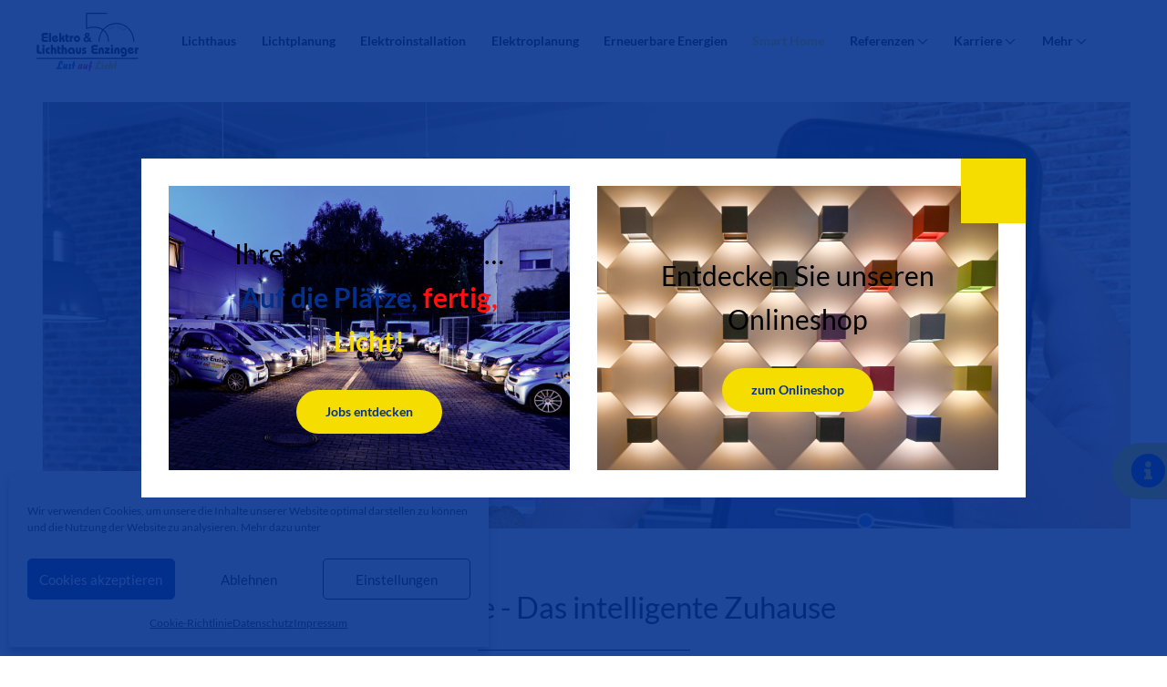

--- FILE ---
content_type: text/html; charset=UTF-8
request_url: https://elektro-enzinger.de/smart-home
body_size: 35475
content:
<!DOCTYPE html>
<html lang="de" data-df  data-container="1440" data-xl="2" data-admin-bar="0" prefix="og: https://ogp.me/ns#" class="elementor-kit-11">
<head>
<meta charset="UTF-8">
<meta name="viewport" content="width=device-width, initial-scale=1">
<link rel="profile" href="//gmpg.org/xfn/11">
<link rel="pingback" href="https://elektro-enzinger.de/xmlrpc.php">

	<style>img:is([sizes="auto" i], [sizes^="auto," i]) { contain-intrinsic-size: 3000px 1500px }</style>
	
<!-- Suchmaschinen-Optimierung durch Rank Math PRO - https://rankmath.com/ -->
<title>Smart Home - Ihr intelligentes Zuhause</title><link rel="preload" data-rocket-preload as="image" href="https://elektro-enzinger.de/wp-content/uploads/2021/02/Enzinger-Smart-Home-Hero1-min.jpg" fetchpriority="high">
<meta name="description" content="Unsere Leistungen in dem Bereich Smart Home machen Ihr Zuhause sicherer und sorgen für mehr Wohnkomfort. Lernen Sie unsere Smart Welt kennen."/>
<meta name="robots" content="index, follow, max-snippet:-1, max-video-preview:-1, max-image-preview:large"/>
<link rel="canonical" href="https://elektro-enzinger.de/smart-home" />
<meta property="og:locale" content="de_DE" />
<meta property="og:type" content="article" />
<meta property="og:title" content="Smart Home - Ihr intelligentes Zuhause" />
<meta property="og:description" content="Unsere Leistungen in dem Bereich Smart Home machen Ihr Zuhause sicherer und sorgen für mehr Wohnkomfort. Lernen Sie unsere Smart Welt kennen." />
<meta property="og:url" content="https://elektro-enzinger.de/smart-home" />
<meta property="og:site_name" content="Lichthaus Enzinger" />
<meta property="og:updated_time" content="2021-05-28T14:39:26+00:00" />
<meta property="article:published_time" content="2020-12-03T09:50:42+00:00" />
<meta property="article:modified_time" content="2021-05-28T14:39:26+00:00" />
<meta name="twitter:card" content="summary_large_image" />
<meta name="twitter:title" content="Smart Home - Ihr intelligentes Zuhause" />
<meta name="twitter:description" content="Unsere Leistungen in dem Bereich Smart Home machen Ihr Zuhause sicherer und sorgen für mehr Wohnkomfort. Lernen Sie unsere Smart Welt kennen." />
<meta name="twitter:label1" content="Lesedauer" />
<meta name="twitter:data1" content="2 Minuten" />
<script type="application/ld+json" class="rank-math-schema">{"@context":"https://schema.org","@graph":[{"@type":"Organization","@id":"https://elektro-enzinger.de/#organization","name":"Lichthaus Enzinger","url":"https://elektro-enzinger.de","logo":{"@type":"ImageObject","@id":"https://elektro-enzinger.de/#logo","url":"https://elektro-enzinger.de/wp-content/uploads/2020/11/Enzinger-Logo-Schwarz-1@2x.png","contentUrl":"https://elektro-enzinger.de/wp-content/uploads/2020/11/Enzinger-Logo-Schwarz-1@2x.png","caption":"Lichthaus Enzinger","inLanguage":"de","width":"416","height":"258"}},{"@type":"WebSite","@id":"https://elektro-enzinger.de/#website","url":"https://elektro-enzinger.de","name":"Lichthaus Enzinger","publisher":{"@id":"https://elektro-enzinger.de/#organization"},"inLanguage":"de"},{"@type":"ImageObject","@id":"https://elektro-enzinger.de/wp-content/uploads/2020/11/Elektro-Enzinger-Logo-Schwarz.svg","url":"https://elektro-enzinger.de/wp-content/uploads/2020/11/Elektro-Enzinger-Logo-Schwarz.svg","width":"200","height":"200","caption":"Lichthaus Enzinger Logo 50 Jahre Edition Schwarz","inLanguage":"de"},{"@type":"WebPage","@id":"https://elektro-enzinger.de/smart-home#webpage","url":"https://elektro-enzinger.de/smart-home","name":"Smart Home - Ihr intelligentes Zuhause","datePublished":"2020-12-03T09:50:42+00:00","dateModified":"2021-05-28T14:39:26+00:00","isPartOf":{"@id":"https://elektro-enzinger.de/#website"},"primaryImageOfPage":{"@id":"https://elektro-enzinger.de/wp-content/uploads/2020/11/Elektro-Enzinger-Logo-Schwarz.svg"},"inLanguage":"de"},{"@type":"Person","@id":"https://elektro-enzinger.de/author/webkonditorei","name":"webkonditorei","url":"https://elektro-enzinger.de/author/webkonditorei","image":{"@type":"ImageObject","@id":"https://secure.gravatar.com/avatar/2e134f66218a0f73e2daad18bf6e5d7aa8ff7d56a5540d286293a6be4ab4ccb4?s=96&amp;d=mm&amp;r=g","url":"https://secure.gravatar.com/avatar/2e134f66218a0f73e2daad18bf6e5d7aa8ff7d56a5540d286293a6be4ab4ccb4?s=96&amp;d=mm&amp;r=g","caption":"webkonditorei","inLanguage":"de"},"sameAs":["https://elektro-enzinger.de"],"worksFor":{"@id":"https://elektro-enzinger.de/#organization"}},{"@type":"Article","headline":"Smart Home - Ihr intelligentes Zuhause","keywords":"Smart Home","datePublished":"2020-12-03T09:50:42+00:00","dateModified":"2021-05-28T14:39:26+00:00","author":{"@id":"https://elektro-enzinger.de/author/webkonditorei","name":"webkonditorei"},"publisher":{"@id":"https://elektro-enzinger.de/#organization"},"description":"Unsere Leistungen in dem Bereich Smart Home machen Ihr Zuhause sicherer und sorgen f\u00fcr mehr Wohnkomfort. Lernen Sie unsere Smart Welt kennen.","name":"Smart Home - Ihr intelligentes Zuhause","@id":"https://elektro-enzinger.de/smart-home#richSnippet","isPartOf":{"@id":"https://elektro-enzinger.de/smart-home#webpage"},"image":{"@id":"https://elektro-enzinger.de/wp-content/uploads/2020/11/Elektro-Enzinger-Logo-Schwarz.svg"},"inLanguage":"de","mainEntityOfPage":{"@id":"https://elektro-enzinger.de/smart-home#webpage"}}]}</script>
<!-- /Rank Math WordPress SEO Plugin -->

<link rel="alternate" type="application/rss+xml" title="Lichthaus Enzinger &raquo; Feed" href="https://elektro-enzinger.de/feed" />
<link rel="alternate" type="application/rss+xml" title="Lichthaus Enzinger &raquo; Kommentar-Feed" href="https://elektro-enzinger.de/comments/feed" />
<link rel='stylesheet' id='wp-block-library-css' href='https://elektro-enzinger.de/wp-includes/css/dist/block-library/style.min.css?ver=6.8.3' type='text/css' media='all' />
<style id='classic-theme-styles-inline-css' type='text/css'>
/*! This file is auto-generated */
.wp-block-button__link{color:#fff;background-color:#32373c;border-radius:9999px;box-shadow:none;text-decoration:none;padding:calc(.667em + 2px) calc(1.333em + 2px);font-size:1.125em}.wp-block-file__button{background:#32373c;color:#fff;text-decoration:none}
</style>
<style id='global-styles-inline-css' type='text/css'>
:root{--wp--preset--aspect-ratio--square: 1;--wp--preset--aspect-ratio--4-3: 4/3;--wp--preset--aspect-ratio--3-4: 3/4;--wp--preset--aspect-ratio--3-2: 3/2;--wp--preset--aspect-ratio--2-3: 2/3;--wp--preset--aspect-ratio--16-9: 16/9;--wp--preset--aspect-ratio--9-16: 9/16;--wp--preset--color--black: #000000;--wp--preset--color--cyan-bluish-gray: #abb8c3;--wp--preset--color--white: #ffffff;--wp--preset--color--pale-pink: #f78da7;--wp--preset--color--vivid-red: #cf2e2e;--wp--preset--color--luminous-vivid-orange: #ff6900;--wp--preset--color--luminous-vivid-amber: #fcb900;--wp--preset--color--light-green-cyan: #7bdcb5;--wp--preset--color--vivid-green-cyan: #00d084;--wp--preset--color--pale-cyan-blue: #8ed1fc;--wp--preset--color--vivid-cyan-blue: #0693e3;--wp--preset--color--vivid-purple: #9b51e0;--wp--preset--gradient--vivid-cyan-blue-to-vivid-purple: linear-gradient(135deg,rgba(6,147,227,1) 0%,rgb(155,81,224) 100%);--wp--preset--gradient--light-green-cyan-to-vivid-green-cyan: linear-gradient(135deg,rgb(122,220,180) 0%,rgb(0,208,130) 100%);--wp--preset--gradient--luminous-vivid-amber-to-luminous-vivid-orange: linear-gradient(135deg,rgba(252,185,0,1) 0%,rgba(255,105,0,1) 100%);--wp--preset--gradient--luminous-vivid-orange-to-vivid-red: linear-gradient(135deg,rgba(255,105,0,1) 0%,rgb(207,46,46) 100%);--wp--preset--gradient--very-light-gray-to-cyan-bluish-gray: linear-gradient(135deg,rgb(238,238,238) 0%,rgb(169,184,195) 100%);--wp--preset--gradient--cool-to-warm-spectrum: linear-gradient(135deg,rgb(74,234,220) 0%,rgb(151,120,209) 20%,rgb(207,42,186) 40%,rgb(238,44,130) 60%,rgb(251,105,98) 80%,rgb(254,248,76) 100%);--wp--preset--gradient--blush-light-purple: linear-gradient(135deg,rgb(255,206,236) 0%,rgb(152,150,240) 100%);--wp--preset--gradient--blush-bordeaux: linear-gradient(135deg,rgb(254,205,165) 0%,rgb(254,45,45) 50%,rgb(107,0,62) 100%);--wp--preset--gradient--luminous-dusk: linear-gradient(135deg,rgb(255,203,112) 0%,rgb(199,81,192) 50%,rgb(65,88,208) 100%);--wp--preset--gradient--pale-ocean: linear-gradient(135deg,rgb(255,245,203) 0%,rgb(182,227,212) 50%,rgb(51,167,181) 100%);--wp--preset--gradient--electric-grass: linear-gradient(135deg,rgb(202,248,128) 0%,rgb(113,206,126) 100%);--wp--preset--gradient--midnight: linear-gradient(135deg,rgb(2,3,129) 0%,rgb(40,116,252) 100%);--wp--preset--font-size--small: 13px;--wp--preset--font-size--medium: 20px;--wp--preset--font-size--large: 36px;--wp--preset--font-size--x-large: 42px;--wp--preset--spacing--20: 0.44rem;--wp--preset--spacing--30: 0.67rem;--wp--preset--spacing--40: 1rem;--wp--preset--spacing--50: 1.5rem;--wp--preset--spacing--60: 2.25rem;--wp--preset--spacing--70: 3.38rem;--wp--preset--spacing--80: 5.06rem;--wp--preset--shadow--natural: 6px 6px 9px rgba(0, 0, 0, 0.2);--wp--preset--shadow--deep: 12px 12px 50px rgba(0, 0, 0, 0.4);--wp--preset--shadow--sharp: 6px 6px 0px rgba(0, 0, 0, 0.2);--wp--preset--shadow--outlined: 6px 6px 0px -3px rgba(255, 255, 255, 1), 6px 6px rgba(0, 0, 0, 1);--wp--preset--shadow--crisp: 6px 6px 0px rgba(0, 0, 0, 1);}:where(.is-layout-flex){gap: 0.5em;}:where(.is-layout-grid){gap: 0.5em;}body .is-layout-flex{display: flex;}.is-layout-flex{flex-wrap: wrap;align-items: center;}.is-layout-flex > :is(*, div){margin: 0;}body .is-layout-grid{display: grid;}.is-layout-grid > :is(*, div){margin: 0;}:where(.wp-block-columns.is-layout-flex){gap: 2em;}:where(.wp-block-columns.is-layout-grid){gap: 2em;}:where(.wp-block-post-template.is-layout-flex){gap: 1.25em;}:where(.wp-block-post-template.is-layout-grid){gap: 1.25em;}.has-black-color{color: var(--wp--preset--color--black) !important;}.has-cyan-bluish-gray-color{color: var(--wp--preset--color--cyan-bluish-gray) !important;}.has-white-color{color: var(--wp--preset--color--white) !important;}.has-pale-pink-color{color: var(--wp--preset--color--pale-pink) !important;}.has-vivid-red-color{color: var(--wp--preset--color--vivid-red) !important;}.has-luminous-vivid-orange-color{color: var(--wp--preset--color--luminous-vivid-orange) !important;}.has-luminous-vivid-amber-color{color: var(--wp--preset--color--luminous-vivid-amber) !important;}.has-light-green-cyan-color{color: var(--wp--preset--color--light-green-cyan) !important;}.has-vivid-green-cyan-color{color: var(--wp--preset--color--vivid-green-cyan) !important;}.has-pale-cyan-blue-color{color: var(--wp--preset--color--pale-cyan-blue) !important;}.has-vivid-cyan-blue-color{color: var(--wp--preset--color--vivid-cyan-blue) !important;}.has-vivid-purple-color{color: var(--wp--preset--color--vivid-purple) !important;}.has-black-background-color{background-color: var(--wp--preset--color--black) !important;}.has-cyan-bluish-gray-background-color{background-color: var(--wp--preset--color--cyan-bluish-gray) !important;}.has-white-background-color{background-color: var(--wp--preset--color--white) !important;}.has-pale-pink-background-color{background-color: var(--wp--preset--color--pale-pink) !important;}.has-vivid-red-background-color{background-color: var(--wp--preset--color--vivid-red) !important;}.has-luminous-vivid-orange-background-color{background-color: var(--wp--preset--color--luminous-vivid-orange) !important;}.has-luminous-vivid-amber-background-color{background-color: var(--wp--preset--color--luminous-vivid-amber) !important;}.has-light-green-cyan-background-color{background-color: var(--wp--preset--color--light-green-cyan) !important;}.has-vivid-green-cyan-background-color{background-color: var(--wp--preset--color--vivid-green-cyan) !important;}.has-pale-cyan-blue-background-color{background-color: var(--wp--preset--color--pale-cyan-blue) !important;}.has-vivid-cyan-blue-background-color{background-color: var(--wp--preset--color--vivid-cyan-blue) !important;}.has-vivid-purple-background-color{background-color: var(--wp--preset--color--vivid-purple) !important;}.has-black-border-color{border-color: var(--wp--preset--color--black) !important;}.has-cyan-bluish-gray-border-color{border-color: var(--wp--preset--color--cyan-bluish-gray) !important;}.has-white-border-color{border-color: var(--wp--preset--color--white) !important;}.has-pale-pink-border-color{border-color: var(--wp--preset--color--pale-pink) !important;}.has-vivid-red-border-color{border-color: var(--wp--preset--color--vivid-red) !important;}.has-luminous-vivid-orange-border-color{border-color: var(--wp--preset--color--luminous-vivid-orange) !important;}.has-luminous-vivid-amber-border-color{border-color: var(--wp--preset--color--luminous-vivid-amber) !important;}.has-light-green-cyan-border-color{border-color: var(--wp--preset--color--light-green-cyan) !important;}.has-vivid-green-cyan-border-color{border-color: var(--wp--preset--color--vivid-green-cyan) !important;}.has-pale-cyan-blue-border-color{border-color: var(--wp--preset--color--pale-cyan-blue) !important;}.has-vivid-cyan-blue-border-color{border-color: var(--wp--preset--color--vivid-cyan-blue) !important;}.has-vivid-purple-border-color{border-color: var(--wp--preset--color--vivid-purple) !important;}.has-vivid-cyan-blue-to-vivid-purple-gradient-background{background: var(--wp--preset--gradient--vivid-cyan-blue-to-vivid-purple) !important;}.has-light-green-cyan-to-vivid-green-cyan-gradient-background{background: var(--wp--preset--gradient--light-green-cyan-to-vivid-green-cyan) !important;}.has-luminous-vivid-amber-to-luminous-vivid-orange-gradient-background{background: var(--wp--preset--gradient--luminous-vivid-amber-to-luminous-vivid-orange) !important;}.has-luminous-vivid-orange-to-vivid-red-gradient-background{background: var(--wp--preset--gradient--luminous-vivid-orange-to-vivid-red) !important;}.has-very-light-gray-to-cyan-bluish-gray-gradient-background{background: var(--wp--preset--gradient--very-light-gray-to-cyan-bluish-gray) !important;}.has-cool-to-warm-spectrum-gradient-background{background: var(--wp--preset--gradient--cool-to-warm-spectrum) !important;}.has-blush-light-purple-gradient-background{background: var(--wp--preset--gradient--blush-light-purple) !important;}.has-blush-bordeaux-gradient-background{background: var(--wp--preset--gradient--blush-bordeaux) !important;}.has-luminous-dusk-gradient-background{background: var(--wp--preset--gradient--luminous-dusk) !important;}.has-pale-ocean-gradient-background{background: var(--wp--preset--gradient--pale-ocean) !important;}.has-electric-grass-gradient-background{background: var(--wp--preset--gradient--electric-grass) !important;}.has-midnight-gradient-background{background: var(--wp--preset--gradient--midnight) !important;}.has-small-font-size{font-size: var(--wp--preset--font-size--small) !important;}.has-medium-font-size{font-size: var(--wp--preset--font-size--medium) !important;}.has-large-font-size{font-size: var(--wp--preset--font-size--large) !important;}.has-x-large-font-size{font-size: var(--wp--preset--font-size--x-large) !important;}
:where(.wp-block-post-template.is-layout-flex){gap: 1.25em;}:where(.wp-block-post-template.is-layout-grid){gap: 1.25em;}
:where(.wp-block-columns.is-layout-flex){gap: 2em;}:where(.wp-block-columns.is-layout-grid){gap: 2em;}
:root :where(.wp-block-pullquote){font-size: 1.5em;line-height: 1.6;}
</style>
<link data-minify="1" rel='stylesheet' id='wpa-css-css' href='https://elektro-enzinger.de/wp-content/cache/min/1/wp-content/plugins/honeypot/includes/css/wpa.css?ver=1768964248' type='text/css' media='all' />
<link rel='stylesheet' id='cmplz-general-css' href='https://elektro-enzinger.de/wp-content/plugins/complianz-gdpr/assets/css/cookieblocker.min.css?ver=1764599220' type='text/css' media='all' />
<link rel="preload" as="style" onload="this.onload=null;this.rel='stylesheet';" media="all"   data-no-rel='stylesheet' id='rey-wp-style-child-css' href='https://elektro-enzinger.de/wp-content/themes/rey-child/style.css?ver=6.8.3' type='text/css' data-media='all' />
<noscript><link rel='stylesheet'  data-id='rey-wp-style-child-css' href='https://elektro-enzinger.de/wp-content/themes/rey-child/style.css?ver=6.8.3' data-type='text/css' data-media='all' />
</noscript><link rel='stylesheet' id='elementor-frontend-css' href='https://elektro-enzinger.de/wp-content/plugins/elementor/assets/css/frontend.min.css?ver=3.33.2' type='text/css' media='all' />
<link data-minify="1" id="rey-hs-css" type="text/css" href="https://elektro-enzinger.de/wp-content/cache/min/1/wp-content/uploads/rey/hs-08e926d934.css?ver=1768964248"  rel="stylesheet" media="all"  />
<link id="rey-ds-css" type="text/css" href="https://elektro-enzinger.de/wp-content/uploads/rey/ds-05790f2d80.css?ver=3.1.10.1764599356" data-noptimize="" data-no-optimize="1" data-pagespeed-no-defer="" data-pagespeed-no-transform="" data-minify="1" rel="preload" as="style" onload="this.onload=null;this.rel='stylesheet';" media="all"  />
<noscript><link rel="stylesheet" href="https://elektro-enzinger.de/wp-content/uploads/rey/ds-05790f2d80.css" data-no-minify="1"></noscript>
<link rel='stylesheet' id='widget-lottie-css' href='https://elektro-enzinger.de/wp-content/plugins/elementor-pro/assets/css/widget-lottie.min.css?ver=3.33.1' type='text/css' media='all' />
<link rel='stylesheet' id='widget-heading-css' href='https://elektro-enzinger.de/wp-content/plugins/elementor/assets/css/widget-heading.min.css?ver=3.33.2' type='text/css' media='all' />
<link rel='stylesheet' id='e-animation-fadeIn-css' href='https://elektro-enzinger.de/wp-content/plugins/elementor/assets/lib/animations/styles/fadeIn.min.css?ver=3.33.2' type='text/css' media='all' />
<link rel='stylesheet' id='e-popup-css' href='https://elektro-enzinger.de/wp-content/plugins/elementor-pro/assets/css/conditionals/popup.min.css?ver=3.33.1' type='text/css' media='all' />
<link rel='stylesheet' id='widget-image-css' href='https://elektro-enzinger.de/wp-content/plugins/elementor/assets/css/widget-image.min.css?ver=3.33.2' type='text/css' media='all' />
<link rel='stylesheet' id='widget-menu-anchor-css' href='https://elektro-enzinger.de/wp-content/plugins/elementor/assets/css/widget-menu-anchor.min.css?ver=3.33.2' type='text/css' media='all' />
<link rel='stylesheet' id='widget-icon-list-css' href='https://elektro-enzinger.de/wp-content/plugins/elementor/assets/css/widget-icon-list.min.css?ver=3.33.2' type='text/css' media='all' />
<link rel='stylesheet' id='e-animation-grow-css' href='https://elektro-enzinger.de/wp-content/plugins/elementor/assets/lib/animations/styles/e-animation-grow.min.css?ver=3.33.2' type='text/css' media='all' />
<link rel='stylesheet' id='widget-icon-box-css' href='https://elektro-enzinger.de/wp-content/plugins/elementor/assets/css/widget-icon-box.min.css?ver=3.33.2' type='text/css' media='all' />
<link rel='stylesheet' id='widget-divider-css' href='https://elektro-enzinger.de/wp-content/plugins/elementor/assets/css/widget-divider.min.css?ver=3.33.2' type='text/css' media='all' />
<link rel='stylesheet' id='widget-nav-menu-css' href='https://elektro-enzinger.de/wp-content/plugins/elementor-pro/assets/css/widget-nav-menu.min.css?ver=3.33.1' type='text/css' media='all' />
<link data-minify="1" rel='stylesheet' id='elementor-icons-css' href='https://elektro-enzinger.de/wp-content/cache/min/1/wp-content/plugins/elementor/assets/lib/eicons/css/elementor-icons.min.css?ver=1768964248' type='text/css' media='all' />
<link rel='stylesheet' id='elementor-post-11-css' href='https://elektro-enzinger.de/wp-content/uploads/elementor/css/post-11.css?ver=1768964247' type='text/css' media='all' />
<link data-minify="1" rel='stylesheet' id='namogo-icons-css' href='https://elektro-enzinger.de/wp-content/cache/min/1/wp-content/plugins/elementor-extras/assets/lib/nicons/css/nicons.css?ver=1768964248' type='text/css' media='all' />
<link rel='stylesheet' id='elementor-extras-frontend-css' href='https://elektro-enzinger.de/wp-content/plugins/elementor-extras/assets/css/frontend.min.css?ver=2.2.42' type='text/css' media='all' />
<link rel='stylesheet' id='widget-spacer-css' href='https://elektro-enzinger.de/wp-content/plugins/elementor/assets/css/widget-spacer.min.css?ver=3.33.2' type='text/css' media='all' />
<link rel='stylesheet' id='e-motion-fx-css' href='https://elektro-enzinger.de/wp-content/plugins/elementor-pro/assets/css/modules/motion-fx.min.css?ver=3.33.1' type='text/css' media='all' />
<link rel='stylesheet' id='elementor-post-5434-css' href='https://elektro-enzinger.de/wp-content/uploads/elementor/css/post-5434.css?ver=1768965091' type='text/css' media='all' />
<link rel='stylesheet' id='elementor-post-9738-css' href='https://elektro-enzinger.de/wp-content/uploads/elementor/css/post-9738.css?ver=1768964247' type='text/css' media='all' />
<link rel='stylesheet' id='elementor-post-5394-css' href='https://elektro-enzinger.de/wp-content/uploads/elementor/css/post-5394.css?ver=1768964247' type='text/css' media='all' />
<link rel='stylesheet' id='elementor-post-5432-css' href='https://elektro-enzinger.de/wp-content/uploads/elementor/css/post-5432.css?ver=1768964248' type='text/css' media='all' />
<link data-minify="1" rel='stylesheet' id='reyModulePreloaders-styles-css' href='https://elektro-enzinger.de/wp-content/cache/min/1/wp-content/plugins/rey-module-preloaders/assets/css/spinner-1.css?ver=1768964248' type='text/css' media='all' />
<link data-minify="1" rel='stylesheet' id='ecs-styles-css' href='https://elektro-enzinger.de/wp-content/cache/min/1/wp-content/plugins/ele-custom-skin/assets/css/ecs-style.css?ver=1768964248' type='text/css' media='all' />
<link rel='stylesheet' id='elementor-post-9300-css' href='https://elektro-enzinger.de/wp-content/uploads/elementor/css/post-9300.css?ver=1690383501' type='text/css' media='all' />
<link rel='stylesheet' id='elementor-post-9332-css' href='https://elektro-enzinger.de/wp-content/uploads/elementor/css/post-9332.css?ver=1677491562' type='text/css' media='all' />
<link rel='stylesheet' id='elementor-icons-shared-0-css' href='https://elektro-enzinger.de/wp-content/plugins/elementor/assets/lib/font-awesome/css/fontawesome.min.css?ver=5.15.3' type='text/css' media='all' />
<link data-minify="1" rel='stylesheet' id='elementor-icons-fa-solid-css' href='https://elektro-enzinger.de/wp-content/cache/min/1/wp-content/plugins/elementor/assets/lib/font-awesome/css/solid.min.css?ver=1768964248' type='text/css' media='all' />
<script type="text/javascript" src="https://elektro-enzinger.de/wp-includes/js/jquery/jquery.min.js?ver=3.7.1" id="jquery-core-js"></script>
<script type="text/javascript" src="https://elektro-enzinger.de/wp-includes/js/jquery/jquery-migrate.min.js?ver=3.4.1" id="jquery-migrate-js" data-rocket-defer defer></script>
<script type="text/javascript" id="ecs_ajax_load-js-extra">
/* <![CDATA[ */
var ecs_ajax_params = {"ajaxurl":"https:\/\/elektro-enzinger.de\/wp-admin\/admin-ajax.php","posts":"{\"page\":0,\"pagename\":\"smart-home\",\"error\":\"\",\"m\":\"\",\"p\":0,\"post_parent\":\"\",\"subpost\":\"\",\"subpost_id\":\"\",\"attachment\":\"\",\"attachment_id\":0,\"name\":\"smart-home\",\"page_id\":0,\"second\":\"\",\"minute\":\"\",\"hour\":\"\",\"day\":0,\"monthnum\":0,\"year\":0,\"w\":0,\"category_name\":\"\",\"tag\":\"\",\"cat\":\"\",\"tag_id\":\"\",\"author\":\"\",\"author_name\":\"\",\"feed\":\"\",\"tb\":\"\",\"paged\":0,\"meta_key\":\"\",\"meta_value\":\"\",\"preview\":\"\",\"s\":\"\",\"sentence\":\"\",\"title\":\"\",\"fields\":\"all\",\"menu_order\":\"\",\"embed\":\"\",\"category__in\":[],\"category__not_in\":[],\"category__and\":[],\"post__in\":[],\"post__not_in\":[],\"post_name__in\":[],\"tag__in\":[],\"tag__not_in\":[],\"tag__and\":[],\"tag_slug__in\":[],\"tag_slug__and\":[],\"post_parent__in\":[],\"post_parent__not_in\":[],\"author__in\":[],\"author__not_in\":[],\"search_columns\":[],\"ignore_sticky_posts\":false,\"suppress_filters\":false,\"cache_results\":true,\"update_post_term_cache\":true,\"update_menu_item_cache\":false,\"lazy_load_term_meta\":true,\"update_post_meta_cache\":true,\"post_type\":\"\",\"posts_per_page\":10,\"nopaging\":false,\"comments_per_page\":\"50\",\"no_found_rows\":false,\"order\":\"DESC\"}"};
/* ]]> */
</script>
<script data-minify="1" type="text/javascript" src="https://elektro-enzinger.de/wp-content/cache/min/1/wp-content/plugins/ele-custom-skin/assets/js/ecs_ajax_pagination.js?ver=1767976716" id="ecs_ajax_load-js" data-rocket-defer defer></script>
<script data-minify="1" type="text/javascript" src="https://elektro-enzinger.de/wp-content/cache/min/1/wp-content/plugins/ele-custom-skin/assets/js/ecs.js?ver=1767976716" id="ecs-script-js" data-rocket-defer defer></script>
<link rel="https://api.w.org/" href="https://elektro-enzinger.de/wp-json/" /><link rel="alternate" title="JSON" type="application/json" href="https://elektro-enzinger.de/wp-json/wp/v2/pages/5434" /><link rel="EditURI" type="application/rsd+xml" title="RSD" href="https://elektro-enzinger.de/xmlrpc.php?rsd" />
<meta name="generator" content="WordPress 6.8.3" />
<link rel='shortlink' href='https://elektro-enzinger.de/?p=5434' />
<link rel="alternate" title="oEmbed (JSON)" type="application/json+oembed" href="https://elektro-enzinger.de/wp-json/oembed/1.0/embed?url=https%3A%2F%2Felektro-enzinger.de%2Fsmart-home" />
<link rel="alternate" title="oEmbed (XML)" type="text/xml+oembed" href="https://elektro-enzinger.de/wp-json/oembed/1.0/embed?url=https%3A%2F%2Felektro-enzinger.de%2Fsmart-home&#038;format=xml" />
			<style>.cmplz-hidden {
					display: none !important;
				}</style><meta name="generator" content="Elementor 3.33.2; settings: css_print_method-external, google_font-enabled, font_display-auto">
<!-- Google tag (gtag.js) -->
<script type="text/plain" data-service="google-analytics" data-category="statistics" async data-cmplz-src="https://www.googletagmanager.com/gtag/js?id=GT-5NGCVN4"></script>
<script>
  window.dataLayer = window.dataLayer || [];
  function gtag(){dataLayer.push(arguments);}
  gtag('js', new Date());
  gtag('config', 'GT-5NGCVN4');
</script>
<style>@font-face {
	font-family: 'Lato';
	font-style: normal;
	font-weight: 400;
	font-display: auto;
	src: url('https://elektro-enzinger.de/wp-content/uploads/2022/11/Lato-Regular.ttf') format('truetype');
}
@font-face {
	font-family: 'Lato';
	font-style: normal;
	font-weight: 600;
	font-display: auto;
	src: url('https://elektro-enzinger.de/wp-content/uploads/2022/11/Lato-Bold.ttf') format('truetype');
}
@font-face {
	font-family: 'Lato';
	font-style: normal;
	font-weight: 300;
	font-display: auto;
	src: url('https://elektro-enzinger.de/wp-content/uploads/2022/11/Lato-Light.ttf') format('truetype');
}
@font-face {
	font-family: 'Lato';
	font-style: normal;
	font-weight: 200;
	font-display: auto;
	src: url('https://elektro-enzinger.de/wp-content/uploads/2022/11/Lato-Thin.ttf') format('truetype');
}
</style>			<style>
				.e-con.e-parent:nth-of-type(n+4):not(.e-lazyloaded):not(.e-no-lazyload),
				.e-con.e-parent:nth-of-type(n+4):not(.e-lazyloaded):not(.e-no-lazyload) * {
					background-image: none !important;
				}
				@media screen and (max-height: 1024px) {
					.e-con.e-parent:nth-of-type(n+3):not(.e-lazyloaded):not(.e-no-lazyload),
					.e-con.e-parent:nth-of-type(n+3):not(.e-lazyloaded):not(.e-no-lazyload) * {
						background-image: none !important;
					}
				}
				@media screen and (max-height: 640px) {
					.e-con.e-parent:nth-of-type(n+2):not(.e-lazyloaded):not(.e-no-lazyload),
					.e-con.e-parent:nth-of-type(n+2):not(.e-lazyloaded):not(.e-no-lazyload) * {
						background-image: none !important;
					}
				}
			</style>
			<link rel="icon" href="https://elektro-enzinger.de/wp-content/uploads/2020/11/Enzinger-Logo-Schwarz-1@2x-100x100.png" sizes="32x32" />
<link rel="icon" href="https://elektro-enzinger.de/wp-content/uploads/2020/11/Enzinger-Logo-Schwarz-1@2x.png" sizes="192x192" />
<link rel="apple-touch-icon" href="https://elektro-enzinger.de/wp-content/uploads/2020/11/Enzinger-Logo-Schwarz-1@2x.png" />
<meta name="msapplication-TileImage" content="https://elektro-enzinger.de/wp-content/uploads/2020/11/Enzinger-Logo-Schwarz-1@2x.png" />
		<style type="text/css" id="wp-custom-css">
			body {
	font-family: 'lato';
}

::-webkit-scrollbar {
  width: 12px;
}

::-webkit-scrollbar-track {
  background: #f1f1f1!important;
}
::-webkit-scrollbar-thumb {
  background: #03308D!important;
  transition: all ease-in-out .3s;
	border-radius: 50px;
}

.rey-wishlistBtn {
	display: none!important;
}


.cli-privacy-overview  {
	display: none;
}

:focus {
	outline: none;
}

.sub {
	font-size: 20px;
	margin-bottom: -10px;
}

.elementor-5892 .elementor-element.elementor-element-edd4296.elementor-wc-products ul.products li.product .price del .amount {
 
    font-size: 14px;
}


.woocommerce-result-count {
    display: none!important;
}

.rey-discount {
    border-radius: 50px;
    padding: 10px!important;
    background: #F6DD00!important;
    color: #03308D!important;
}


.elementor-5892 .elementor-element.elementor-element-edd4296.elementor-wc-products ul.products li.product .button {
   
    width: 380px;
}



.--filter-panel-active .rey-filterPanel-wrapper {
   
    z-index: 999999;
}

.rey-filterPanel__header {
	 z-index: 999999;
}

.woocommerce .woocommerce-products-header__title {
display: none;
}

.rey-breadcrumbs {
	display: none;
}

.price {
	font-size: 18px!important;
}

.quantity {
	display: none!important;
}

#place_order {
	border-radius: 50px;
	background: #03308D;
}

.entry-title {
	display: none!important;
}

.wc-forward {
	border-radius: 50px!important;
	}

.checkout-button {
	background: #03308D!important;
}

.ajax_add_to_cart {
	font-size: 16px!important;
	border-radius: 50px!important;
	min-width: 200px!important;
}
.ajax_add_to_cart:hover {
	background: #03308D!important;
	color: #F6DD00!important;
}


.elementor-popup-modal {
	z-index: 999999!important;
}

@media only screen and (max-width: 1025px) {
    
	.rey-brandLink {
		color: #F6DD00;
		opacity: 1!important;
	} 
	.rey-loopHeader  {
		margin-top: 30px;
	}

.rey-discount {
    
display: none!important;
}
}



.blau {
	color: #03308D;
	font-weight: 600;
}


.rot {
	color: #FF0F0F;
	font-weight: 600;
}

.gelb {
	color: #F6DD00;
	font-weight: 600;
}



.e-lottie__animation svg:nth-child(1) {
	display: none;
}


		</style>
		<style id="reycore-inline-styles" data-noptimize="" data-no-optimize="1" data-pagespeed-no-defer="" data-pagespeed-no-transform="" data-minify="1">:root{--rey-container-spacing:15px;--main-gutter-size:15px;--body-bg-color:#ffffff;--neutral-hue:210;--blog-columns:1;--sidebar-size:27%;--post-align-wide-size:25vw;--header-default--height:130px;}@media (min-width: 768px) and (max-width: 1025px){:root{--rey-container-spacing:15px;--main-gutter-size:15px;--blog-columns:1;}}@media (max-width: 767px){:root{--rey-container-spacing:15px;--main-gutter-size:15px;--blog-columns:1;}}@media (min-width: 1025px){:root{--header-nav-x-spacing:1rem;}}:root{--zero-px: 0.001px;} @media (max-width: 1024px) {			:root {				--nav-breakpoint-desktop: none;				--nav-breakpoint-mobile: flex;			}		} :root{--body-font-family: var(--primary-ff);--accent-color:#212529;--accent-hover-color:#000000;--accent-text-color:#fff;}      </style><style id="rey-lazy-bg">.rey-js .elementor-element.rey-lazyBg, .rey-js .elementor-element.rey-lazyBg > .elementor-widget-container, .rey-js .elementor-element.rey-lazyBg > .elementor-widget-wrap { background-image: none !important; }</style><noscript><style id="rocket-lazyload-nojs-css">.rll-youtube-player, [data-lazy-src]{display:none !important;}</style></noscript><meta name="generator" content="WP Rocket 3.20.1.2" data-wpr-features="wpr_defer_js wpr_minify_js wpr_lazyload_images wpr_lazyload_iframes wpr_oci wpr_image_dimensions wpr_minify_css wpr_desktop" /></head>

<body data-cmplz=1 class="wp-singular page-template page-template-elementor_header_footer page page-id-5434 wp-theme-rey wp-child-theme-rey-child rey-no-js ltr elementor-default elementor-template-full-width elementor-kit-11 elementor-page elementor-page-5434 rey-cwidth--default elementor-opt" data-id="5434" itemtype="https://schema.org/WebPage" itemscope="itemscope">

<script type="text/javascript" id="rey-no-js" data-noptimize data-no-optimize="1" data-no-defer="1">
		document.body.classList.remove('rey-no-js');document.body.classList.add('rey-js');
	</script>		<script type="text/javascript" id="rey-instant-js" data-noptimize="" data-no-optimize="1" data-no-defer="1" data-pagespeed-no-defer="">
			(function(){
				if( ! window.matchMedia("(max-width: 1024px)").matches && ("IntersectionObserver" in window) ){
					var io = new IntersectionObserver(entries => {
						window.reyScrollbarWidth = window.innerWidth - entries[0].boundingClientRect.width;
						document.documentElement.style.setProperty('--scrollbar-width', window.reyScrollbarWidth + "px");
						io.disconnect();
					});
					io.observe(document.documentElement);
				}
				let cw = parseInt(document.documentElement.getAttribute('data-container') || 1440);
				const sxl = function () {
					let xl;
					if ( window.matchMedia('(min-width: 1025px) and (max-width: ' + cw + 'px)').matches ) xl = 1; // 1440px - 1025px
					else if ( window.matchMedia('(min-width: ' + (cw + 1) + 'px)').matches ) xl = 2; // +1440px
					document.documentElement.setAttribute('data-xl', xl || 0);
				};
				sxl(); window.addEventListener('resize', sxl);
			})();
		</script>
		
	<a href="#content" class="skip-link screen-reader-text">Skip to content</a>

	<div  id="page" class="rey-siteWrapper ">

		
<div  class="rey-overlay rey-overlay--site" style="opacity:0;"></div>

		
<header class="rey-siteHeader rey-siteHeader--custom header-pos--rel" >

			<header  data-elementor-type="header" data-elementor-id="5394" class="elementor elementor-5394 elementor-location-header" data-elementor-post-type="elementor_library">
					<section class="rey-animate-el rey-anim--fade-in rey-anim--viewport elementor-section elementor-top-section elementor-element elementor-element-2e9623cf --zindexed-999 elementor-section-boxed elementor-section-height-default elementor-section-height-default" data-rey-anim-config="{&quot;id&quot;:&quot;2e9623cf&quot;,&quot;element_type&quot;:&quot;section&quot;,&quot;animation_type&quot;:&quot;fade-in&quot;,&quot;reveal_direction&quot;:&quot;left&quot;,&quot;reveal_bg&quot;:&quot;&quot;}" data-id="2e9623cf" data-element_type="section">
						<div class="elementor-container elementor-column-gap-no">
					<div class="elementor-column elementor-col-50 elementor-top-column elementor-element elementor-element-40aa1fa9" data-id="40aa1fa9" data-element_type="column">
			<div class="elementor-column-wrap--40aa1fa9 elementor-widget-wrap elementor-element-populated">
						<div class="elementor-element elementor-element-71236a81 elementor-widget elementor-widget-image" data-id="71236a81" data-element_type="widget" data-widget_type="image.default">
				<div class="elementor-widget-container">
																<a href="https://elektro-enzinger.de">
							<img width="1" height="1" src="https://elektro-enzinger.de/wp-content/uploads/2020/11/Elektro-Enzinger-Logo-Schwarz.svg" class="attachment-large size-large wp-image-5244" alt="Lichthaus Enzinger Logo 50 Jahre Edition Schwarz" />								</a>
															</div>
				</div>
					</div>
		</div>
				<div class="elementor-column elementor-col-50 elementor-top-column elementor-element elementor-element-7348595e --zindexed-99" data-id="7348595e" data-element_type="column">
			<div class="elementor-column-wrap--7348595e elementor-widget-wrap elementor-element-populated">
						<div class="elementor-element elementor-element-2f598d06 elementor-widget elementor-widget-menu-anchor" data-id="2f598d06" data-element_type="widget" data-widget_type="menu-anchor.default">
				<div class="elementor-widget-container">
							<div class="elementor-menu-anchor" id="oben"></div>
						</div>
				</div>
				<section class="elementor-section elementor-inner-section elementor-element elementor-element-1b08476e elementor-section-full_width elementor-section-height-default elementor-section-height-default" data-id="1b08476e" data-element_type="section">
						<div class="elementor-container elementor-column-gap-no">
					<div class="elementor-column elementor-col-100 elementor-inner-column elementor-element elementor-element-2eb34c7a" data-id="2eb34c7a" data-element_type="column">
			<div class="elementor-column-wrap--2eb34c7a elementor-widget-wrap elementor-element-populated">
						<div class="elementor-element elementor-element-30e66b41 elementor-widget__width-inherit men elementor-widget-mobile__width-initial --icons-start --submenu-display-collapsed --tap-open --panel-dir--left elementor-widget elementor-widget-reycore-header-navigation" data-id="30e66b41" data-element_type="widget" data-widget_type="reycore-header-navigation.default">
				<div class="elementor-widget-container">
					<style>.elementor-element-30e66b41, .rey-mobileNav--30e66b41{ --nav-breakpoint-desktop: none; --nav-breakpoint-mobile: flex; }@media (min-width: 1025px) { .elementor-element-30e66b41, .rey-mobileNav--30e66b41 { --nav-breakpoint-desktop: flex; --nav-breakpoint-mobile: none; } }</style>
<button class="btn rey-mainNavigation-mobileBtn rey-headerIcon __hamburger" aria-label="Open menu">
	<div class="__bars">
		<span class="__bar"></span>
		<span class="__bar"></span>
		<span class="__bar"></span>
	</div>
	<svg aria-hidden="true" role="img" id="rey-icon-close-697043e3b29c0" class="rey-icon rey-icon-close " viewbox="0 0 110 110"><g stroke="none" stroke-width="1" fill="none" fill-rule="evenodd" stroke-linecap="square"><path d="M4.79541854,4.29541854 L104.945498,104.445498 L4.79541854,4.29541854 Z" stroke="currentColor" stroke-width="var(--stroke-width, 12px)"></path><path d="M4.79541854,104.704581 L104.945498,4.55450209 L4.79541854,104.704581 Z" stroke="currentColor" stroke-width="var(--stroke-width, 12px)"></path></g></svg></button>
<!-- .rey-mainNavigation-mobileBtn -->

    <nav id="site-navigation-30e66b41" class="rey-mainNavigation rey-mainNavigation--desktop --style-default --prevent-delays --shadow-1" data-id="-30e66b41" aria-label="Main Menu" data-sm-indicator="arrow2" itemtype="https://schema.org/SiteNavigationElement" itemscope="itemscope">

        <ul id="main-menu-desktop-30e66b41" class="rey-mainMenu rey-mainMenu--desktop id--mainMenu--desktop --has-indicators "><li id="menu-item-5029" class="menu-item menu-item-type-post_type menu-item-object-page menu-item-5029 depth--0 --is-regular o-id-5026"><a href="https://elektro-enzinger.de/lichthaus"><span>Lichthaus</span></a></li>
<li id="menu-item-5024" class="menu-item menu-item-type-post_type menu-item-object-page menu-item-5024 depth--0 --is-regular o-id-5004"><a href="https://elektro-enzinger.de/lichtplanung"><span>Lichtplanung</span></a></li>
<li id="menu-item-5025" class="menu-item menu-item-type-post_type menu-item-object-page menu-item-5025 depth--0 --is-regular o-id-5001"><a href="https://elektro-enzinger.de/elektroinstallation"><span>Elektroinstallation</span></a></li>
<li id="menu-item-5510" class="menu-item menu-item-type-post_type menu-item-object-page menu-item-5510 depth--0 --is-regular o-id-5507"><a href="https://elektro-enzinger.de/elektroplanung"><span>Elektroplanung</span></a></li>
<li id="menu-item-5023" class="menu-item menu-item-type-post_type menu-item-object-page menu-item-5023 depth--0 --is-regular o-id-5007"><a href="https://elektro-enzinger.de/erneuerbare-energien"><span>Erneuerbare Energien</span></a></li>
<li id="menu-item-5451" class="menu-item menu-item-type-post_type menu-item-object-page current-menu-item page_item page-item-5434 current_page_item menu-item-5451 depth--0 --is-regular o-id-5434"><a href="https://elektro-enzinger.de/smart-home" aria-current="page"><span>Smart Home</span></a></li>
<li id="menu-item-7730" class="menu-item menu-item-type-custom menu-item-object-custom menu-item-has-children menu-item-7730 depth--0 --is-regular"><a href="#"><span>Referenzen</span><i class="--submenu-indicator --submenu-indicator-arrow2"></i></a>
<ul class="sub-menu">
	<li id="menu-item-6455" class="menu-item menu-item-type-post_type menu-item-object-page menu-item-6455 depth--1 o-id-6451"><a href="https://elektro-enzinger.de/referenzen"><span>Lichtinstallation</span></a></li>
	<li id="menu-item-7731" class="menu-item menu-item-type-post_type menu-item-object-page menu-item-7731 depth--1 o-id-7727"><a href="https://elektro-enzinger.de/elektroinstallation-referenzen"><span>Elektroinstallation</span></a></li>
</ul>
</li>
<li id="menu-item-9502" class="menu-item menu-item-type-custom menu-item-object-custom menu-item-has-children menu-item-9502 depth--0 --is-regular"><a href="#"><span>Karriere</span><i class="--submenu-indicator --submenu-indicator-arrow2"></i></a>
<ul class="sub-menu">
	<li id="menu-item-5361" class="menu-item menu-item-type-post_type menu-item-object-page menu-item-5361 depth--1 o-id-5356"><a href="https://elektro-enzinger.de/jobs"><span>Jobs</span></a></li>
	<li id="menu-item-9503" class="menu-item menu-item-type-post_type menu-item-object-page menu-item-9503 depth--1 o-id-9492"><a href="https://elektro-enzinger.de/ausbildungen"><span>Ausbildungen</span></a></li>
</ul>
</li>
<li id="menu-item-5067" class="menu-item menu-item-type-custom menu-item-object-custom menu-item-has-children menu-item-5067 depth--0 --is-regular"><a href="#"><span>Mehr</span><i class="--submenu-indicator --submenu-indicator-arrow2"></i></a>
<ul class="sub-menu">
	<li id="menu-item-5021" class="menu-item menu-item-type-post_type menu-item-object-page menu-item-5021 depth--1 o-id-5014"><a href="https://elektro-enzinger.de/unternehmen"><span>Unternehmen</span></a></li>
	<li id="menu-item-5020" class="menu-item menu-item-type-post_type menu-item-object-page menu-item-5020 depth--1 o-id-5017"><a href="https://elektro-enzinger.de/kontakt"><span>Kontakt</span></a></li>
</ul>
</li>
</ul>	</nav><!-- .rey-mainNavigation -->



	<nav
		id="site-navigation-mobile-30e66b41"
		class="rey-mainNavigation rey-mainNavigation--mobile rey-mobileNav "
		data-id="-30e66b41" aria-label="Main Menu" itemtype="https://schema.org/SiteNavigationElement" itemscope="itemscope"	>
		<div class="rey-mobileNav-container">
			<div class="rey-mobileNav-header">

				
				<div class="rey-siteLogo">
											<a class="rey-logoTitle" href="https://elektro-enzinger.de/" rel="home">Lichthaus Enzinger</a>
									</div>

				<button class="__arrClose btn rey-mobileMenu-close js-rey-mobileMenu-close" aria-label="Close menu"><span class="__icons"><svg aria-hidden="true" role="img" id="rey-icon-close-697043e3b5fcc" class="rey-icon rey-icon-close " viewbox="0 0 110 110"><g stroke="none" stroke-width="1" fill="none" fill-rule="evenodd" stroke-linecap="square"><path d="M4.79541854,4.29541854 L104.945498,104.445498 L4.79541854,4.29541854 Z" stroke="currentColor" stroke-width="var(--stroke-width, 12px)"></path><path d="M4.79541854,104.704581 L104.945498,4.55450209 L4.79541854,104.704581 Z" stroke="currentColor" stroke-width="var(--stroke-width, 12px)"></path></g></svg><svg aria-hidden="true" role="img" id="rey-icon-arrow-classic-697043e3b5fd6" class="rey-icon rey-icon-arrow-classic " viewbox="0 0 16 16"><polygon fill="var(--icon-fill, currentColor)" points="8 0 6.6 1.4 12.2 7 0 7 0 9 12.2 9 6.6 14.6 8 16 16 8"></polygon></svg></span></button>
			</div>

			<div class="rey-mobileNav-main">
				<div class="menu-mobiles-menue-container"><ul id="main-menu-mobile-30e66b41" class="rey-mainMenu rey-mainMenu-mobile"><li id="menu-item-6398" class="menu-item menu-item-type-custom menu-item-object-custom current-menu-ancestor current-menu-parent menu-item-has-children menu-item-6398 current-menu-item"><a href="#"><span>Bereiche</span><i class="--submenu-indicator --submenu-indicator-arrow2"></i></a>
<ul class="sub-menu">
	<li id="menu-item-5265" class="menu-item menu-item-type-post_type menu-item-object-page menu-item-5265 o-id-5026"><a href="https://elektro-enzinger.de/lichthaus"><span><p class="sub"><img width="76" height="76" alt="Licht Symbol in Gelb" src="data:image/svg+xml,%3Csvg%20xmlns='http://www.w3.org/2000/svg'%20viewBox='0%200%2076%2076'%3E%3C/svg%3E" style="width:60px;height:60px;" data-lazy-src="https://elektro-enzinger.de/wp-content/uploads/2021/02/Licht1.svg"><noscript><img width="76" height="76" alt="Licht Symbol in Gelb" src="https://elektro-enzinger.de/wp-content/uploads/2021/02/Licht1.svg" style="width:60px;height:60px;"></noscript> Lichthaus</p></span></a></li>
	<li id="menu-item-5270" class="menu-item menu-item-type-post_type menu-item-object-page menu-item-5270 o-id-5004"><a href="https://elektro-enzinger.de/lichtplanung"><span><p class="sub"><img width="76" height="76" alt="Licht Symbol in Gelb" src="data:image/svg+xml,%3Csvg%20xmlns='http://www.w3.org/2000/svg'%20viewBox='0%200%2076%2076'%3E%3C/svg%3E" style="width:60px;height:60px;" data-lazy-src="https://elektro-enzinger.de/wp-content/uploads/2021/02/Licht1.svg"><noscript><img width="76" height="76" alt="Licht Symbol in Gelb" src="https://elektro-enzinger.de/wp-content/uploads/2021/02/Licht1.svg" style="width:60px;height:60px;"></noscript> Lichtplanung</p></span></a></li>
	<li id="menu-item-5271" class="menu-item menu-item-type-post_type menu-item-object-page menu-item-5271 o-id-5001"><a href="https://elektro-enzinger.de/elektroinstallation"><span><p class="sub"><img width="76" height="76" alt="Strom Symbol in Gelb" src="data:image/svg+xml,%3Csvg%20xmlns='http://www.w3.org/2000/svg'%20viewBox='0%200%2076%2076'%3E%3C/svg%3E" style="width:60px;height:60px;" data-lazy-src="https://elektro-enzinger.de/wp-content/uploads/2021/02/Strom1.svg"><noscript><img width="76" height="76" alt="Strom Symbol in Gelb" src="https://elektro-enzinger.de/wp-content/uploads/2021/02/Strom1.svg" style="width:60px;height:60px;"></noscript> Elektroinstallation</p></span></a></li>
	<li id="menu-item-5963" class="menu-item menu-item-type-post_type menu-item-object-page menu-item-5963 o-id-5507"><a href="https://elektro-enzinger.de/elektroplanung"><span><p class="sub"><img width="76" height="76" alt="Strom Symbol in Gelb" src="data:image/svg+xml,%3Csvg%20xmlns='http://www.w3.org/2000/svg'%20viewBox='0%200%2076%2076'%3E%3C/svg%3E" style="width:60px;height:60px;" data-lazy-src="https://elektro-enzinger.de/wp-content/uploads/2021/02/Strom1.svg"><noscript><img width="76" height="76" alt="Strom Symbol in Gelb" src="https://elektro-enzinger.de/wp-content/uploads/2021/02/Strom1.svg" style="width:60px;height:60px;"></noscript> Elektroplanung</p></span></a></li>
	<li id="menu-item-5269" class="menu-item menu-item-type-post_type menu-item-object-page menu-item-5269 o-id-5007"><a href="https://elektro-enzinger.de/erneuerbare-energien"><span><p class="sub"><img width="76" height="76" alt="Strom Symbol in Gelb" src="data:image/svg+xml,%3Csvg%20xmlns='http://www.w3.org/2000/svg'%20viewBox='0%200%2076%2076'%3E%3C/svg%3E" style="width:60px;height:60px;" data-lazy-src="https://elektro-enzinger.de/wp-content/uploads/2021/02/Strom1.svg"><noscript><img width="76" height="76" alt="Strom Symbol in Gelb" src="https://elektro-enzinger.de/wp-content/uploads/2021/02/Strom1.svg" style="width:60px;height:60px;"></noscript> Erneuerbare Energien</p></span></a></li>
	<li id="menu-item-5450" class="menu-item menu-item-type-post_type menu-item-object-page current-menu-item page_item page-item-5434 current_page_item menu-item-5450 o-id-5434"><a href="https://elektro-enzinger.de/smart-home" aria-current="page"><span><p class="sub"><img width="76" height="76" alt="Strom Symbol in Gelb" src="data:image/svg+xml,%3Csvg%20xmlns='http://www.w3.org/2000/svg'%20viewBox='0%200%2076%2076'%3E%3C/svg%3E" style="width:60px;height:60px;" data-lazy-src="https://elektro-enzinger.de/wp-content/uploads/2021/02/Strom1.svg"><noscript><img width="76" height="76" alt="Strom Symbol in Gelb" src="https://elektro-enzinger.de/wp-content/uploads/2021/02/Strom1.svg" style="width:60px;height:60px;"></noscript> Smart Home</p></span></a></li>
</ul>
</li>
<li id="menu-item-7760" class="menu-item menu-item-type-custom menu-item-object-custom menu-item-has-children menu-item-7760"><a href="#"><span>Referenzen</span><i class="--submenu-indicator --submenu-indicator-arrow2"></i></a>
<ul class="sub-menu">
	<li id="menu-item-7761" class="menu-item menu-item-type-post_type menu-item-object-page menu-item-7761 o-id-7727"><a href="https://elektro-enzinger.de/elektroinstallation-referenzen"><span><p class="sub">Elektroinstallation</p></span></a></li>
	<li id="menu-item-6454" class="menu-item menu-item-type-post_type menu-item-object-page menu-item-6454 o-id-6451"><a href="https://elektro-enzinger.de/referenzen"><span><p class="sub">Lichtinstallation</p></span></a></li>
</ul>
</li>
<li id="menu-item-5267" class="menu-item menu-item-type-post_type menu-item-object-page menu-item-5267 o-id-5014"><a href="https://elektro-enzinger.de/unternehmen"><span>Unternehmen</span></a></li>
<li id="menu-item-5266" class="menu-item menu-item-type-post_type menu-item-object-page menu-item-5266 o-id-5017"><a href="https://elektro-enzinger.de/kontakt"><span>Kontakt</span></a></li>
<li id="menu-item-9507" class="menu-item menu-item-type-custom menu-item-object-custom menu-item-has-children menu-item-9507"><a href="#"><span>Karriere</span><i class="--submenu-indicator --submenu-indicator-arrow2"></i></a>
<ul class="sub-menu">
	<li id="menu-item-5362" class="menu-item menu-item-type-post_type menu-item-object-page menu-item-5362 o-id-5356"><a href="https://elektro-enzinger.de/jobs"><span>Jobs</span></a></li>
	<li id="menu-item-9508" class="menu-item menu-item-type-post_type menu-item-object-page menu-item-9508 o-id-9492"><a href="https://elektro-enzinger.de/ausbildungen"><span>Ausbildungen</span></a></li>
</ul>
</li>
</ul></div>			</div>

			<div class="rey-mobileNav-footer">
							</div>
		</div>

	</nav>

				</div>
				</div>
					</div>
		</div>
					</div>
		</section>
					</div>
		</div>
					</div>
		</section>
				<section class="rey-animate-el rey-anim--fade-in rey-anim--viewport elementor-section elementor-top-section elementor-element elementor-element-31fe8cc2 --zindexed-999 rey-section-bg--classic elementor-section-boxed elementor-section-height-default elementor-section-height-default" data-rey-anim-config="{&quot;id&quot;:&quot;31fe8cc2&quot;,&quot;element_type&quot;:&quot;section&quot;,&quot;animation_type&quot;:&quot;fade-in&quot;,&quot;reveal_direction&quot;:&quot;left&quot;,&quot;reveal_bg&quot;:&quot;&quot;}" data-id="31fe8cc2" data-element_type="section" id="menuhopin" data-settings="{&quot;background_background&quot;:&quot;classic&quot;}">
						<div class="elementor-container elementor-column-gap-no">
					<div class="elementor-column elementor-col-50 elementor-top-column elementor-element elementor-element-2ac04be7" data-id="2ac04be7" data-element_type="column">
			<div class="elementor-column-wrap--2ac04be7 elementor-widget-wrap elementor-element-populated">
						<div class="elementor-element elementor-element-63c2dd5d elementor-widget elementor-widget-image" data-id="63c2dd5d" data-element_type="widget" data-widget_type="image.default">
				<div class="elementor-widget-container">
																<a href="https://elektro-enzinger.de">
							<img width="1" height="1" src="https://elektro-enzinger.de/wp-content/uploads/2020/11/Elektro-Enzinger-Logo-Schwarz.svg" class="attachment-large size-large wp-image-5244" alt="Lichthaus Enzinger Logo 50 Jahre Edition Schwarz" />								</a>
															</div>
				</div>
					</div>
		</div>
				<div class="elementor-column elementor-col-50 elementor-top-column elementor-element elementor-element-59482ba4" data-id="59482ba4" data-element_type="column">
			<div class="elementor-column-wrap--59482ba4 elementor-widget-wrap elementor-element-populated">
						<section class="elementor-section elementor-inner-section elementor-element elementor-element-ce1fd5f elementor-section-full_width elementor-section-height-default elementor-section-height-default" data-id="ce1fd5f" data-element_type="section">
						<div class="elementor-container elementor-column-gap-no">
					<div class="elementor-column elementor-col-100 elementor-inner-column elementor-element elementor-element-627bff6f" data-id="627bff6f" data-element_type="column">
			<div class="elementor-column-wrap--627bff6f elementor-widget-wrap elementor-element-populated">
						<div class="elementor-element elementor-element-66b22a3d elementor-widget__width-inherit men elementor-widget-mobile__width-initial --icons-start --submenu-display-collapsed --tap-open --panel-dir--left elementor-widget elementor-widget-reycore-header-navigation" data-id="66b22a3d" data-element_type="widget" data-widget_type="reycore-header-navigation.default">
				<div class="elementor-widget-container">
					<style>.elementor-element-66b22a3d, .rey-mobileNav--66b22a3d{ --nav-breakpoint-desktop: none; --nav-breakpoint-mobile: flex; }@media (min-width: 1025px) { .elementor-element-66b22a3d, .rey-mobileNav--66b22a3d { --nav-breakpoint-desktop: flex; --nav-breakpoint-mobile: none; } }</style>
<button class="btn rey-mainNavigation-mobileBtn rey-headerIcon __hamburger" aria-label="Open menu">
	<div class="__bars">
		<span class="__bar"></span>
		<span class="__bar"></span>
		<span class="__bar"></span>
	</div>
	<svg aria-hidden="true" role="img" id="rey-icon-close-697043e3b860f" class="rey-icon rey-icon-close " viewbox="0 0 110 110"><g stroke="none" stroke-width="1" fill="none" fill-rule="evenodd" stroke-linecap="square"><path d="M4.79541854,4.29541854 L104.945498,104.445498 L4.79541854,4.29541854 Z" stroke="currentColor" stroke-width="var(--stroke-width, 12px)"></path><path d="M4.79541854,104.704581 L104.945498,4.55450209 L4.79541854,104.704581 Z" stroke="currentColor" stroke-width="var(--stroke-width, 12px)"></path></g></svg></button>
<!-- .rey-mainNavigation-mobileBtn -->

    <nav id="site-navigation-66b22a3d" class="rey-mainNavigation rey-mainNavigation--desktop --style-default --prevent-delays --shadow-1" data-id="-66b22a3d" aria-label="Main Menu" data-sm-indicator="arrow2" itemtype="https://schema.org/SiteNavigationElement" itemscope="itemscope">

        <ul id="main-menu-desktop-66b22a3d" class="rey-mainMenu rey-mainMenu--desktop id--mainMenu--desktop --has-indicators "><li class="menu-item menu-item-type-post_type menu-item-object-page menu-item-5029 depth--0 --is-regular o-id-5026"><a href="https://elektro-enzinger.de/lichthaus"><span>Lichthaus</span></a></li>
<li class="menu-item menu-item-type-post_type menu-item-object-page menu-item-5024 depth--0 --is-regular o-id-5004"><a href="https://elektro-enzinger.de/lichtplanung"><span>Lichtplanung</span></a></li>
<li class="menu-item menu-item-type-post_type menu-item-object-page menu-item-5025 depth--0 --is-regular o-id-5001"><a href="https://elektro-enzinger.de/elektroinstallation"><span>Elektroinstallation</span></a></li>
<li class="menu-item menu-item-type-post_type menu-item-object-page menu-item-5510 depth--0 --is-regular o-id-5507"><a href="https://elektro-enzinger.de/elektroplanung"><span>Elektroplanung</span></a></li>
<li class="menu-item menu-item-type-post_type menu-item-object-page menu-item-5023 depth--0 --is-regular o-id-5007"><a href="https://elektro-enzinger.de/erneuerbare-energien"><span>Erneuerbare Energien</span></a></li>
<li class="menu-item menu-item-type-post_type menu-item-object-page current-menu-item page_item page-item-5434 current_page_item menu-item-5451 depth--0 --is-regular o-id-5434"><a href="https://elektro-enzinger.de/smart-home" aria-current="page"><span>Smart Home</span></a></li>
<li class="menu-item menu-item-type-custom menu-item-object-custom menu-item-has-children menu-item-7730 depth--0 --is-regular"><a href="#"><span>Referenzen</span><i class="--submenu-indicator --submenu-indicator-arrow2"></i></a>
<ul class="sub-menu">
	<li class="menu-item menu-item-type-post_type menu-item-object-page menu-item-6455 depth--1 o-id-6451"><a href="https://elektro-enzinger.de/referenzen"><span>Lichtinstallation</span></a></li>
	<li class="menu-item menu-item-type-post_type menu-item-object-page menu-item-7731 depth--1 o-id-7727"><a href="https://elektro-enzinger.de/elektroinstallation-referenzen"><span>Elektroinstallation</span></a></li>
</ul>
</li>
<li class="menu-item menu-item-type-custom menu-item-object-custom menu-item-has-children menu-item-9502 depth--0 --is-regular"><a href="#"><span>Karriere</span><i class="--submenu-indicator --submenu-indicator-arrow2"></i></a>
<ul class="sub-menu">
	<li class="menu-item menu-item-type-post_type menu-item-object-page menu-item-5361 depth--1 o-id-5356"><a href="https://elektro-enzinger.de/jobs"><span>Jobs</span></a></li>
	<li class="menu-item menu-item-type-post_type menu-item-object-page menu-item-9503 depth--1 o-id-9492"><a href="https://elektro-enzinger.de/ausbildungen"><span>Ausbildungen</span></a></li>
</ul>
</li>
<li class="menu-item menu-item-type-custom menu-item-object-custom menu-item-has-children menu-item-5067 depth--0 --is-regular"><a href="#"><span>Mehr</span><i class="--submenu-indicator --submenu-indicator-arrow2"></i></a>
<ul class="sub-menu">
	<li class="menu-item menu-item-type-post_type menu-item-object-page menu-item-5021 depth--1 o-id-5014"><a href="https://elektro-enzinger.de/unternehmen"><span>Unternehmen</span></a></li>
	<li class="menu-item menu-item-type-post_type menu-item-object-page menu-item-5020 depth--1 o-id-5017"><a href="https://elektro-enzinger.de/kontakt"><span>Kontakt</span></a></li>
</ul>
</li>
</ul>	</nav><!-- .rey-mainNavigation -->



	<nav
		id="site-navigation-mobile-66b22a3d"
		class="rey-mainNavigation rey-mainNavigation--mobile rey-mobileNav "
		data-id="-66b22a3d" aria-label="Main Menu" itemtype="https://schema.org/SiteNavigationElement" itemscope="itemscope"	>
		<div class="rey-mobileNav-container">
			<div class="rey-mobileNav-header">

				
				<div class="rey-siteLogo">
											<a class="rey-logoTitle" href="https://elektro-enzinger.de/" rel="home">Lichthaus Enzinger</a>
									</div>

				<button class="__arrClose btn rey-mobileMenu-close js-rey-mobileMenu-close" aria-label="Close menu"><span class="__icons"><svg aria-hidden="true" role="img" id="rey-icon-close-697043e3b926b" class="rey-icon rey-icon-close " viewbox="0 0 110 110"><g stroke="none" stroke-width="1" fill="none" fill-rule="evenodd" stroke-linecap="square"><path d="M4.79541854,4.29541854 L104.945498,104.445498 L4.79541854,4.29541854 Z" stroke="currentColor" stroke-width="var(--stroke-width, 12px)"></path><path d="M4.79541854,104.704581 L104.945498,4.55450209 L4.79541854,104.704581 Z" stroke="currentColor" stroke-width="var(--stroke-width, 12px)"></path></g></svg><svg aria-hidden="true" role="img" id="rey-icon-arrow-classic-697043e3b9275" class="rey-icon rey-icon-arrow-classic " viewbox="0 0 16 16"><polygon fill="var(--icon-fill, currentColor)" points="8 0 6.6 1.4 12.2 7 0 7 0 9 12.2 9 6.6 14.6 8 16 16 8"></polygon></svg></span></button>
			</div>

			<div class="rey-mobileNav-main">
				<div class="menu-mobiles-menue-container"><ul id="main-menu-mobile-66b22a3d" class="rey-mainMenu rey-mainMenu-mobile"><li class="menu-item menu-item-type-custom menu-item-object-custom current-menu-ancestor current-menu-parent menu-item-has-children menu-item-6398 current-menu-item"><a href="#"><span>Bereiche</span><i class="--submenu-indicator --submenu-indicator-arrow2"></i></a>
<ul class="sub-menu">
	<li class="menu-item menu-item-type-post_type menu-item-object-page menu-item-5265 o-id-5026"><a href="https://elektro-enzinger.de/lichthaus"><span><p class="sub"><img width="76" height="76" alt="Licht Symbol in Gelb" src="data:image/svg+xml,%3Csvg%20xmlns='http://www.w3.org/2000/svg'%20viewBox='0%200%2076%2076'%3E%3C/svg%3E" style="width:60px;height:60px;" data-lazy-src="https://elektro-enzinger.de/wp-content/uploads/2021/02/Licht1.svg"><noscript><img width="76" height="76" alt="Licht Symbol in Gelb" src="https://elektro-enzinger.de/wp-content/uploads/2021/02/Licht1.svg" style="width:60px;height:60px;"></noscript> Lichthaus</p></span></a></li>
	<li class="menu-item menu-item-type-post_type menu-item-object-page menu-item-5270 o-id-5004"><a href="https://elektro-enzinger.de/lichtplanung"><span><p class="sub"><img width="76" height="76" alt="Licht Symbol in Gelb" src="data:image/svg+xml,%3Csvg%20xmlns='http://www.w3.org/2000/svg'%20viewBox='0%200%2076%2076'%3E%3C/svg%3E" style="width:60px;height:60px;" data-lazy-src="https://elektro-enzinger.de/wp-content/uploads/2021/02/Licht1.svg"><noscript><img width="76" height="76" alt="Licht Symbol in Gelb" src="https://elektro-enzinger.de/wp-content/uploads/2021/02/Licht1.svg" style="width:60px;height:60px;"></noscript> Lichtplanung</p></span></a></li>
	<li class="menu-item menu-item-type-post_type menu-item-object-page menu-item-5271 o-id-5001"><a href="https://elektro-enzinger.de/elektroinstallation"><span><p class="sub"><img width="76" height="76" alt="Strom Symbol in Gelb" src="data:image/svg+xml,%3Csvg%20xmlns='http://www.w3.org/2000/svg'%20viewBox='0%200%2076%2076'%3E%3C/svg%3E" style="width:60px;height:60px;" data-lazy-src="https://elektro-enzinger.de/wp-content/uploads/2021/02/Strom1.svg"><noscript><img width="76" height="76" alt="Strom Symbol in Gelb" src="https://elektro-enzinger.de/wp-content/uploads/2021/02/Strom1.svg" style="width:60px;height:60px;"></noscript> Elektroinstallation</p></span></a></li>
	<li class="menu-item menu-item-type-post_type menu-item-object-page menu-item-5963 o-id-5507"><a href="https://elektro-enzinger.de/elektroplanung"><span><p class="sub"><img width="76" height="76" alt="Strom Symbol in Gelb" src="data:image/svg+xml,%3Csvg%20xmlns='http://www.w3.org/2000/svg'%20viewBox='0%200%2076%2076'%3E%3C/svg%3E" style="width:60px;height:60px;" data-lazy-src="https://elektro-enzinger.de/wp-content/uploads/2021/02/Strom1.svg"><noscript><img width="76" height="76" alt="Strom Symbol in Gelb" src="https://elektro-enzinger.de/wp-content/uploads/2021/02/Strom1.svg" style="width:60px;height:60px;"></noscript> Elektroplanung</p></span></a></li>
	<li class="menu-item menu-item-type-post_type menu-item-object-page menu-item-5269 o-id-5007"><a href="https://elektro-enzinger.de/erneuerbare-energien"><span><p class="sub"><img width="76" height="76" alt="Strom Symbol in Gelb" src="data:image/svg+xml,%3Csvg%20xmlns='http://www.w3.org/2000/svg'%20viewBox='0%200%2076%2076'%3E%3C/svg%3E" style="width:60px;height:60px;" data-lazy-src="https://elektro-enzinger.de/wp-content/uploads/2021/02/Strom1.svg"><noscript><img width="76" height="76" alt="Strom Symbol in Gelb" src="https://elektro-enzinger.de/wp-content/uploads/2021/02/Strom1.svg" style="width:60px;height:60px;"></noscript> Erneuerbare Energien</p></span></a></li>
	<li class="menu-item menu-item-type-post_type menu-item-object-page current-menu-item page_item page-item-5434 current_page_item menu-item-5450 o-id-5434"><a href="https://elektro-enzinger.de/smart-home" aria-current="page"><span><p class="sub"><img width="76" height="76" alt="Strom Symbol in Gelb" src="data:image/svg+xml,%3Csvg%20xmlns='http://www.w3.org/2000/svg'%20viewBox='0%200%2076%2076'%3E%3C/svg%3E" style="width:60px;height:60px;" data-lazy-src="https://elektro-enzinger.de/wp-content/uploads/2021/02/Strom1.svg"><noscript><img width="76" height="76" alt="Strom Symbol in Gelb" src="https://elektro-enzinger.de/wp-content/uploads/2021/02/Strom1.svg" style="width:60px;height:60px;"></noscript> Smart Home</p></span></a></li>
</ul>
</li>
<li class="menu-item menu-item-type-custom menu-item-object-custom menu-item-has-children menu-item-7760"><a href="#"><span>Referenzen</span><i class="--submenu-indicator --submenu-indicator-arrow2"></i></a>
<ul class="sub-menu">
	<li class="menu-item menu-item-type-post_type menu-item-object-page menu-item-7761 o-id-7727"><a href="https://elektro-enzinger.de/elektroinstallation-referenzen"><span><p class="sub">Elektroinstallation</p></span></a></li>
	<li class="menu-item menu-item-type-post_type menu-item-object-page menu-item-6454 o-id-6451"><a href="https://elektro-enzinger.de/referenzen"><span><p class="sub">Lichtinstallation</p></span></a></li>
</ul>
</li>
<li class="menu-item menu-item-type-post_type menu-item-object-page menu-item-5267 o-id-5014"><a href="https://elektro-enzinger.de/unternehmen"><span>Unternehmen</span></a></li>
<li class="menu-item menu-item-type-post_type menu-item-object-page menu-item-5266 o-id-5017"><a href="https://elektro-enzinger.de/kontakt"><span>Kontakt</span></a></li>
<li class="menu-item menu-item-type-custom menu-item-object-custom menu-item-has-children menu-item-9507"><a href="#"><span>Karriere</span><i class="--submenu-indicator --submenu-indicator-arrow2"></i></a>
<ul class="sub-menu">
	<li class="menu-item menu-item-type-post_type menu-item-object-page menu-item-5362 o-id-5356"><a href="https://elektro-enzinger.de/jobs"><span>Jobs</span></a></li>
	<li class="menu-item menu-item-type-post_type menu-item-object-page menu-item-9508 o-id-9492"><a href="https://elektro-enzinger.de/ausbildungen"><span>Ausbildungen</span></a></li>
</ul>
</li>
</ul></div>			</div>

			<div class="rey-mobileNav-footer">
							</div>
		</div>

	</nav>

				</div>
				</div>
				<div class="elementor-element elementor-element-666d4ed elementor-widget elementor-widget-html" data-id="666d4ed" data-element_type="widget" data-widget_type="html.default">
				<div class="elementor-widget-container">
					<script>

document.addEventListener('DOMContentLoaded', function() {
jQuery(function($){
$(document).scroll(function() {
var y = $(this).scrollTop();
if (y > 300) { //change this value here to make it show up at your desired scroll location.
$('#menuhopin').addClass('headershow');
} else {
$('#menuhopin').removeClass('headershow');
}
});});});
</script>
<style>
.elementor-nav-menu__container{
top:0px!important;
}
#menuhopin.headershow{
transform: translateY(0);
}
#menuhopin{
position: fixed;
top:0;
width: 100vw;
z-index: 99999!important;
-webkit-transition: transform 0.34s ease;
transition : transform 0.34s ease;
transform: translateY(-230px); /*adjust this value to the height of your header*/
}
</style>				</div>
				</div>
					</div>
		</div>
					</div>
		</section>
					</div>
		</div>
					</div>
		</section>
				<section class="elementor-section elementor-top-section elementor-element elementor-element-a04d47b elementor-hidden-desktop elementor-section-boxed elementor-section-height-default elementor-section-height-default" data-id="a04d47b" data-element_type="section">
						<div  class="elementor-container elementor-column-gap-default">
					<div class="elementor-column elementor-col-50 elementor-top-column elementor-element elementor-element-d152c3d" data-id="d152c3d" data-element_type="column">
			<div class="elementor-column-wrap--d152c3d elementor-widget-wrap">
							</div>
		</div>
				<div class="elementor-column elementor-col-50 elementor-top-column elementor-element elementor-element-7d1a3e1" data-id="7d1a3e1" data-element_type="column">
			<div class="elementor-column-wrap--7d1a3e1 elementor-widget-wrap elementor-element-populated">
						<div class="elementor-element elementor-element-921a527 elementor-icon-list--layout-inline --zindexed-9999 info elementor-widget__width-initial elementor-list-item-link-full_width elementor-widget elementor-widget-icon-list" data-id="921a527" data-element_type="widget" data-widget_type="icon-list.default">
				<div class="elementor-widget-container">
							<ul class="elementor-icon-list-items elementor-inline-items">
							<li class="elementor-icon-list-item elementor-inline-item">
											<span class="elementor-icon-list-icon">
							<i aria-hidden="true" class="fas fa-info-circle"></i>						</span>
										<span class="elementor-icon-list-text"></span>
									</li>
								<li class="elementor-icon-list-item elementor-inline-item">
											<a href="tel:%200228%2094%2038%200%200">

												<span class="elementor-icon-list-icon">
							<i aria-hidden="true" class="fas fa-phone-alt"></i>						</span>
										<span class="elementor-icon-list-text"></span>
											</a>
									</li>
								<li class="elementor-icon-list-item elementor-inline-item">
											<a href="mailto:%20info@lustauflicht.de">

												<span class="elementor-icon-list-icon">
							<i aria-hidden="true" class="fas fa-envelope"></i>						</span>
										<span class="elementor-icon-list-text"></span>
											</a>
									</li>
								<li class="elementor-icon-list-item elementor-inline-item">
											<a href="https://goo.gl/maps/AxNWC33154eFxp3X9" target="_blank">

												<span class="elementor-icon-list-icon">
							<i aria-hidden="true" class="fas fa-map-marker-alt"></i>						</span>
										<span class="elementor-icon-list-text"></span>
											</a>
									</li>
								<li class="elementor-icon-list-item elementor-inline-item">
											<a href="#oben">

												<span class="elementor-icon-list-icon">
							<i aria-hidden="true" class="fas fa-arrow-up"></i>						</span>
										<span class="elementor-icon-list-text"></span>
											</a>
									</li>
						</ul>
						</div>
				</div>
					</div>
		</div>
					</div>
		</section>
				<section class="elementor-section elementor-top-section elementor-element elementor-element-2a2c726 elementor-hidden-tablet elementor-hidden-phone elementor-section-boxed elementor-section-height-default elementor-section-height-default" data-id="2a2c726" data-element_type="section">
						<div  class="elementor-container elementor-column-gap-default">
					<div class="elementor-column elementor-col-50 elementor-top-column elementor-element elementor-element-df9f4ff" data-id="df9f4ff" data-element_type="column">
			<div class="elementor-column-wrap--df9f4ff elementor-widget-wrap">
							</div>
		</div>
				<div class="elementor-column elementor-col-50 elementor-top-column elementor-element elementor-element-93cc3ec rey-colbg--classic --zindexed-9999 infoo" data-id="93cc3ec" data-element_type="column" data-settings="{&quot;background_background&quot;:&quot;classic&quot;}">
			<div class="elementor-column-wrap--93cc3ec elementor-widget-wrap elementor-element-populated">
						<div class="elementor-element elementor-element-b75c1df in elementor-widget__width-initial elementor-view-default elementor-widget elementor-widget-icon" data-id="b75c1df" data-element_type="widget" data-widget_type="icon.default">
				<div class="elementor-widget-container">
							<div class="elementor-icon-wrapper">
			<div class="elementor-icon">
			<i aria-hidden="true" class="fas fa-info-circle"></i>			</div>
		</div>
						</div>
				</div>
				<div class="elementor-element elementor-element-09d7d65 elementor-widget__width-initial elementor-view-default elementor-widget elementor-widget-icon" data-id="09d7d65" data-element_type="widget" data-settings="{&quot;tooltip_enable&quot;:&quot;yes&quot;,&quot;tooltip_content&quot;:&quot;0228 \/ 94 38 0 \u2013 0&quot;,&quot;tooltip_target&quot;:&quot;element&quot;,&quot;tooltip_trigger&quot;:&quot;mouseenter&quot;,&quot;tooltip_trigger_tablet&quot;:&quot;click_target&quot;,&quot;tooltip_trigger_mobile&quot;:&quot;click_target&quot;,&quot;tooltip__hide&quot;:&quot;mouseleave&quot;,&quot;tooltip__hide_tablet&quot;:&quot;click_any&quot;,&quot;tooltip__hide_mobile&quot;:&quot;click_any&quot;,&quot;tooltip_delay_in&quot;:{&quot;unit&quot;:&quot;px&quot;,&quot;size&quot;:&quot;&quot;,&quot;sizes&quot;:[]},&quot;tooltip_delay_out&quot;:{&quot;unit&quot;:&quot;px&quot;,&quot;size&quot;:&quot;&quot;,&quot;sizes&quot;:[]},&quot;tooltip_duration&quot;:{&quot;unit&quot;:&quot;px&quot;,&quot;size&quot;:&quot;&quot;,&quot;sizes&quot;:[]}}" data-widget_type="icon.default">
				<div class="elementor-widget-container">
							<div class="elementor-icon-wrapper">
			<div class="elementor-icon elementor-animation-grow">
			<i aria-hidden="true" class="fas fa-phone-alt"></i>			</div>
		</div>
		<span class="hotip-content" id="hotip-content-09d7d65">
				0228 / 94 38 0 – 0			</span>				</div>
				</div>
				<div class="elementor-element elementor-element-2afcb92 elementor-widget__width-initial elementor-view-default elementor-widget elementor-widget-icon" data-id="2afcb92" data-element_type="widget" data-settings="{&quot;tooltip_enable&quot;:&quot;yes&quot;,&quot;tooltip_content&quot;:&quot;info@lustauflicht.de&quot;,&quot;tooltip_target&quot;:&quot;element&quot;,&quot;tooltip_trigger&quot;:&quot;mouseenter&quot;,&quot;tooltip_trigger_tablet&quot;:&quot;click_target&quot;,&quot;tooltip_trigger_mobile&quot;:&quot;click_target&quot;,&quot;tooltip__hide&quot;:&quot;mouseleave&quot;,&quot;tooltip__hide_tablet&quot;:&quot;click_any&quot;,&quot;tooltip__hide_mobile&quot;:&quot;click_any&quot;,&quot;tooltip_delay_in&quot;:{&quot;unit&quot;:&quot;px&quot;,&quot;size&quot;:&quot;&quot;,&quot;sizes&quot;:[]},&quot;tooltip_delay_out&quot;:{&quot;unit&quot;:&quot;px&quot;,&quot;size&quot;:&quot;&quot;,&quot;sizes&quot;:[]},&quot;tooltip_duration&quot;:{&quot;unit&quot;:&quot;px&quot;,&quot;size&quot;:&quot;&quot;,&quot;sizes&quot;:[]}}" data-widget_type="icon.default">
				<div class="elementor-widget-container">
							<div class="elementor-icon-wrapper">
			<a class="elementor-icon elementor-animation-grow" href="mailto:%20info@lustauflicht.de">
			<i aria-hidden="true" class="fas fa-envelope"></i>			</a>
		</div>
		<span class="hotip-content" id="hotip-content-2afcb92">
				info@lustauflicht.de			</span>				</div>
				</div>
				<div class="elementor-element elementor-element-081c985 elementor-widget__width-initial mp elementor-view-default elementor-widget elementor-widget-icon" data-id="081c985" data-element_type="widget" data-settings="{&quot;tooltip_enable&quot;:&quot;yes&quot;,&quot;tooltip_content&quot;:&quot;Drachenburgstra\u00dfe 6 53179 Bonn&quot;,&quot;tooltip_target&quot;:&quot;element&quot;,&quot;tooltip_trigger&quot;:&quot;mouseenter&quot;,&quot;tooltip_trigger_tablet&quot;:&quot;click_target&quot;,&quot;tooltip_trigger_mobile&quot;:&quot;click_target&quot;,&quot;tooltip__hide&quot;:&quot;mouseleave&quot;,&quot;tooltip__hide_tablet&quot;:&quot;click_any&quot;,&quot;tooltip__hide_mobile&quot;:&quot;click_any&quot;,&quot;tooltip_delay_in&quot;:{&quot;unit&quot;:&quot;px&quot;,&quot;size&quot;:&quot;&quot;,&quot;sizes&quot;:[]},&quot;tooltip_delay_out&quot;:{&quot;unit&quot;:&quot;px&quot;,&quot;size&quot;:&quot;&quot;,&quot;sizes&quot;:[]},&quot;tooltip_duration&quot;:{&quot;unit&quot;:&quot;px&quot;,&quot;size&quot;:&quot;&quot;,&quot;sizes&quot;:[]}}" data-widget_type="icon.default">
				<div class="elementor-widget-container">
							<div class="elementor-icon-wrapper">
			<a class="elementor-icon elementor-animation-grow" href="https://goo.gl/maps/AxNWC33154eFxp3X9" target="_blank">
			<i aria-hidden="true" class="fas fa-map-marker-alt"></i>			</a>
		</div>
		<span class="hotip-content" id="hotip-content-081c985">
				Drachenburgstraße 6 53179 Bonn			</span>				</div>
				</div>
				<div class="elementor-element elementor-element-8e782b5 elementor-widget__width-initial elementor-view-default elementor-widget elementor-widget-icon" data-id="8e782b5" data-element_type="widget" data-widget_type="icon.default">
				<div class="elementor-widget-container">
							<div class="elementor-icon-wrapper">
			<a class="elementor-icon elementor-animation-grow" href="#oben">
			<i aria-hidden="true" class="fas fa-arrow-up"></i>			</a>
		</div>
						</div>
				</div>
					</div>
		</div>
					</div>
		</section>
				</header>
		<div  class="rey-overlay rey-overlay--header" style="opacity:0;"></div>
<div  class="rey-overlay rey-overlay--header-top" style="opacity:0;"></div>

</header>
<!-- .rey-siteHeader -->


		<div  id="content" class="rey-siteContent --tpl-elementor_header_footer">
		<div  data-elementor-type="wp-page" data-elementor-id="5434" class="elementor elementor-5434" data-elementor-post-type="page">
						<section class="rey-animate-el rey-anim--fade-in rey-anim--viewport elementor-section elementor-top-section elementor-element elementor-element-0026371 elementor-section-boxed elementor-section-height-default elementor-section-height-default" data-rey-anim-config="{&quot;id&quot;:&quot;0026371&quot;,&quot;element_type&quot;:&quot;section&quot;,&quot;animation_type&quot;:&quot;fade-in&quot;,&quot;reveal_direction&quot;:&quot;left&quot;,&quot;reveal_bg&quot;:&quot;&quot;}" data-id="0026371" data-element_type="section">
						<div class="elementor-container elementor-column-gap-no">
					<div class="elementor-column elementor-col-100 elementor-top-column elementor-element elementor-element-984e129 rey-colbg--classic" data-id="984e129" data-element_type="column" data-settings="{&quot;background_background&quot;:&quot;classic&quot;}">
			<div class="elementor-column-wrap--984e129 elementor-widget-wrap elementor-element-populated">
						<div class="elementor-element elementor-element-6daa07e elementor-widget elementor-widget-spacer" data-id="6daa07e" data-element_type="widget" data-widget_type="spacer.default">
				<div class="elementor-widget-container">
							<div class="elementor-spacer">
			<div class="elementor-spacer-inner"></div>
		</div>
						</div>
				</div>
					</div>
		</div>
					</div>
		</section>
				<section class="elementor-section elementor-top-section elementor-element elementor-element-a59abc1 elementor-section-boxed elementor-section-height-default elementor-section-height-default" data-id="a59abc1" data-element_type="section" data-settings="{&quot;animation&quot;:&quot;none&quot;,&quot;animation_mobile&quot;:&quot;fadeIn&quot;}">
						<div class="elementor-container elementor-column-gap-default">
					<div class="elementor-column elementor-col-100 elementor-top-column elementor-element elementor-element-c306d06" data-id="c306d06" data-element_type="column">
			<div class="elementor-column-wrap--c306d06 elementor-widget-wrap elementor-element-populated">
						<div class="elementor-element elementor-element-ec1d651 elementor-widget elementor-widget-heading" data-id="ec1d651" data-element_type="widget" data-widget_type="heading.default">
				<div class="elementor-widget-container">
					<h1 class="elementor-heading-title elementor-size-default">Smart Home - Das intelligente Zuhause</h1>				</div>
				</div>
				<div class="elementor-element elementor-element-d0ab4ff elementor-widget-divider--view-line elementor-widget elementor-widget-divider" data-id="d0ab4ff" data-element_type="widget" data-widget_type="divider.default">
				<div class="elementor-widget-container">
							<div class="elementor-divider">
			<span class="elementor-divider-separator">
						</span>
		</div>
						</div>
				</div>
				<div class="elementor-element elementor-element-baaceb0 elementor-widget__width-initial elementor-widget-mobile__width-initial elementor-widget elementor-widget-text-editor" data-id="baaceb0" data-element_type="widget" data-widget_type="text-editor.default">
				<div class="elementor-widget-container">
									<p>Sowohl Neubauten als auch Altbauten sollen langfristig ökonomisch, ökologisch, nachhaltig und energieeffizient sein. Die Vernetzung von Haustechnik, Haushaltsgeräten und Dienstleistungen werden in den Bereichen Hausautomatisierung und -elektronik zunehmend auch für das private Wohnen angeboten. Diese technischen Lösungen sollen intelligent, innovativ und sicher funktionieren.</p>								</div>
				</div>
					</div>
		</div>
					</div>
		</section>
				<section class="elementor-section elementor-top-section elementor-element elementor-element-4503627 elementor-section-boxed elementor-section-height-default elementor-section-height-default" data-id="4503627" data-element_type="section">
						<div class="elementor-container elementor-column-gap-default">
					<div class="elementor-column elementor-col-100 elementor-top-column elementor-element elementor-element-9bcf9f2" data-id="9bcf9f2" data-element_type="column">
			<div class="elementor-column-wrap--9bcf9f2 elementor-widget-wrap elementor-element-populated">
						<section class="elementor-section elementor-inner-section elementor-element elementor-element-351eb7d elementor-section-full_width elementor-reverse-mobile elementor-section-height-default elementor-section-height-default" data-id="351eb7d" data-element_type="section">
						<div class="elementor-container elementor-column-gap-no">
					<div class="elementor-column elementor-col-50 elementor-inner-column elementor-element elementor-element-3427573 rey-colbg--classic" data-id="3427573" data-element_type="column" data-settings="{&quot;background_background&quot;:&quot;classic&quot;,&quot;motion_fx_motion_fx_scrolling&quot;:&quot;yes&quot;,&quot;motion_fx_translateY_effect&quot;:&quot;yes&quot;,&quot;motion_fx_translateY_speed&quot;:{&quot;unit&quot;:&quot;px&quot;,&quot;size&quot;:0.6,&quot;sizes&quot;:[]},&quot;motion_fx_devices&quot;:[&quot;tablet&quot;,&quot;mobile&quot;],&quot;motion_fx_translateY_affectedRange&quot;:{&quot;unit&quot;:&quot;%&quot;,&quot;size&quot;:&quot;&quot;,&quot;sizes&quot;:{&quot;start&quot;:0,&quot;end&quot;:100}}}">
			<div class="elementor-column-wrap--3427573 elementor-widget-wrap elementor-element-populated">
						<div class="elementor-element elementor-element-88cddb1 elementor-widget elementor-widget-heading" data-id="88cddb1" data-element_type="widget" data-widget_type="heading.default">
				<div class="elementor-widget-container">
					<h2 class="elementor-heading-title elementor-size-default">Hausautomatisierung</h2>				</div>
				</div>
				<div class="elementor-element elementor-element-fd45a68 elementor-widget__width-initial elementor-widget-mobile__width-initial elementor-widget elementor-widget-text-editor" data-id="fd45a68" data-element_type="widget" data-widget_type="text-editor.default">
				<div class="elementor-widget-container">
									<p>Was ist Hausautomation? Unter Hausautomation versteht man die Vernetzung der Haustechnik und deren Steuerung über eine zentrale Bedienstelle. Gebäude, die mit einem System zur Hausautomatisierung ausgestattet sind, werden als <em>Smart Home</em> oder einfach nur als <em>intelligentes Haus</em> bezeichnet. Das Ziel solcher Lösungen ist es, alltägliche Funktionsabläufe zu automatisieren und die Bedienung und Überwachung einzelner Geräte für die Hausbewohner komfortabler zu gestalten. Doch damit nicht genug! Durch Hausautomation lässt sich auch Energie sparen und für mehr Sicherheit sorgen.</p>								</div>
				</div>
				<div class="elementor-element elementor-element-19fb66d elementor-align-center elementor-widget elementor-widget-button" data-id="19fb66d" data-element_type="widget" data-widget_type="button.default">
				<div class="elementor-widget-container">
									<div class="elementor-button-wrapper">
					<a class="elementor-button elementor-button-link elementor-size-sm" href="#elementor-action%3Aaction%3Dpopup%3Aopen%26settings%3DeyJpZCI6IjgwODYiLCJ0b2dnbGUiOmZhbHNlfQ%3D%3D">
						<span class="elementor-button-content-wrapper">
									<span class="elementor-button-text">ansprechpartner kontaktieren</span>
					</span>
					</a>
				</div>
								</div>
				</div>
					</div>
		</div>
				<div class="elementor-column elementor-col-50 elementor-inner-column elementor-element elementor-element-7b004b3 rey-colbg--classic" data-id="7b004b3" data-element_type="column" data-settings="{&quot;background_background&quot;:&quot;classic&quot;}">
			<div class="elementor-column-wrap--7b004b3 elementor-widget-wrap elementor-element-populated">
						<div class="elementor-element elementor-element-4eba6c5 elementor-widget elementor-widget-spacer" data-id="4eba6c5" data-element_type="widget" data-widget_type="spacer.default">
				<div class="elementor-widget-container">
							<div class="elementor-spacer">
			<div class="elementor-spacer-inner"></div>
		</div>
						</div>
				</div>
					</div>
		</div>
					</div>
		</section>
				<section class="elementor-section elementor-inner-section elementor-element elementor-element-fda4d39 elementor-section-full_width elementor-reverse-mobile elementor-section-height-default elementor-section-height-default" data-id="fda4d39" data-element_type="section">
						<div class="elementor-container elementor-column-gap-no">
					<div class="elementor-column elementor-col-50 elementor-inner-column elementor-element elementor-element-d07bfcc rey-colbg--classic" data-id="d07bfcc" data-element_type="column" data-settings="{&quot;background_background&quot;:&quot;classic&quot;,&quot;motion_fx_motion_fx_scrolling&quot;:&quot;yes&quot;,&quot;motion_fx_translateY_effect&quot;:&quot;yes&quot;,&quot;motion_fx_translateY_speed&quot;:{&quot;unit&quot;:&quot;px&quot;,&quot;size&quot;:0.6,&quot;sizes&quot;:[]},&quot;motion_fx_devices&quot;:[&quot;tablet&quot;,&quot;mobile&quot;],&quot;motion_fx_translateY_affectedRange&quot;:{&quot;unit&quot;:&quot;%&quot;,&quot;size&quot;:&quot;&quot;,&quot;sizes&quot;:{&quot;start&quot;:0,&quot;end&quot;:100}}}">
			<div class="elementor-column-wrap--d07bfcc elementor-widget-wrap elementor-element-populated">
						<div class="elementor-element elementor-element-ca3d91c elementor-widget elementor-widget-heading" data-id="ca3d91c" data-element_type="widget" data-widget_type="heading.default">
				<div class="elementor-widget-container">
					<h2 class="elementor-heading-title elementor-size-default">Lichtsteuerung</h2>				</div>
				</div>
				<div class="elementor-element elementor-element-8540067 elementor-widget__width-initial elementor-widget-mobile__width-initial elementor-widget elementor-widget-text-editor" data-id="8540067" data-element_type="widget" data-widget_type="text-editor.default">
				<div class="elementor-widget-container">
									<p>Während herkömmliche LED Leuchten auf die manuelle Bedienung über einen klassischen Lichtschalter beschränkt bleiben, sind vernetzte Lampen <span class="vm-hook">flexibel</span> per Fernzugriff steuerbar. Mit mobilen, überall platzierbaren Buttons oder Dimmschaltern, via Smartphone per App und bei einigen Modellen über Sprachbefehl, kann smarte Beleuchtung dementsprechend auch vom Bett, Sofa oder der Badewanne aus beliebig gesteuert und variiert werden. Durch die Integration eines Lichtsystems im Smart Home müssen Nutzer nicht mehr im Dunkeln nach dem richtigen Schalter suchen, vor der Haustür erst das Gepäck abstellen oder extra aufstehen.</p>								</div>
				</div>
				<div class="elementor-element elementor-element-e90c1e8 elementor-align-center elementor-widget elementor-widget-button" data-id="e90c1e8" data-element_type="widget" data-widget_type="button.default">
				<div class="elementor-widget-container">
									<div class="elementor-button-wrapper">
					<a class="elementor-button elementor-button-link elementor-size-sm" href="#elementor-action%3Aaction%3Dpopup%3Aopen%26settings%3DeyJpZCI6IjgwODYiLCJ0b2dnbGUiOmZhbHNlfQ%3D%3D">
						<span class="elementor-button-content-wrapper">
									<span class="elementor-button-text">ansprechpartner kontaktieren</span>
					</span>
					</a>
				</div>
								</div>
				</div>
					</div>
		</div>
				<div class="elementor-column elementor-col-50 elementor-inner-column elementor-element elementor-element-3b86276 rey-colbg--classic" data-id="3b86276" data-element_type="column" data-settings="{&quot;background_background&quot;:&quot;classic&quot;}">
			<div class="elementor-column-wrap--3b86276 elementor-widget-wrap elementor-element-populated">
						<div class="elementor-element elementor-element-6df4997 elementor-widget elementor-widget-spacer" data-id="6df4997" data-element_type="widget" data-widget_type="spacer.default">
				<div class="elementor-widget-container">
							<div class="elementor-spacer">
			<div class="elementor-spacer-inner"></div>
		</div>
						</div>
				</div>
					</div>
		</div>
					</div>
		</section>
				<section class="elementor-section elementor-inner-section elementor-element elementor-element-58435a1 elementor-section-full_width elementor-reverse-mobile elementor-section-height-default elementor-section-height-default" data-id="58435a1" data-element_type="section">
						<div class="elementor-container elementor-column-gap-no">
					<div class="elementor-column elementor-col-50 elementor-inner-column elementor-element elementor-element-08bd2a3 rey-colbg--classic" data-id="08bd2a3" data-element_type="column" data-settings="{&quot;background_background&quot;:&quot;classic&quot;,&quot;motion_fx_motion_fx_scrolling&quot;:&quot;yes&quot;,&quot;motion_fx_translateY_effect&quot;:&quot;yes&quot;,&quot;motion_fx_translateY_speed&quot;:{&quot;unit&quot;:&quot;px&quot;,&quot;size&quot;:0.6,&quot;sizes&quot;:[]},&quot;motion_fx_devices&quot;:[&quot;tablet&quot;,&quot;mobile&quot;],&quot;motion_fx_translateY_affectedRange&quot;:{&quot;unit&quot;:&quot;%&quot;,&quot;size&quot;:&quot;&quot;,&quot;sizes&quot;:{&quot;start&quot;:0,&quot;end&quot;:100}}}">
			<div class="elementor-column-wrap--08bd2a3 elementor-widget-wrap elementor-element-populated">
						<div class="elementor-element elementor-element-59d54ec elementor-widget elementor-widget-heading" data-id="59d54ec" data-element_type="widget" data-widget_type="heading.default">
				<div class="elementor-widget-container">
					<h2 class="elementor-heading-title elementor-size-default">Jalousien &amp; Rollläden</h2>				</div>
				</div>
				<div class="elementor-element elementor-element-b6328dc elementor-widget__width-initial elementor-widget-mobile__width-initial elementor-widget elementor-widget-text-editor" data-id="b6328dc" data-element_type="widget" data-widget_type="text-editor.default">
				<div class="elementor-widget-container">
									<p>Rollläden, die sich während der Abwesenheit der Hausbewohner zu flexiblen Zeiten automatisch schließen oder öffnen, haben viele Vorteile. Bei aufziehendem Sturm die Rollläden aus der Ferne herunterlassen? Während des Urlaubs durch Anwesenheitssimulation die Sicherheit erhöhen? Für smarte Rollladensteuerungen kein Problem. Sie helfen außerdem Energiekosten zu senken und erhöhen den Komfort.</p>								</div>
				</div>
				<div class="elementor-element elementor-element-a15d629 elementor-align-center elementor-widget elementor-widget-button" data-id="a15d629" data-element_type="widget" data-widget_type="button.default">
				<div class="elementor-widget-container">
									<div class="elementor-button-wrapper">
					<a class="elementor-button elementor-button-link elementor-size-sm" href="#elementor-action%3Aaction%3Dpopup%3Aopen%26settings%3DeyJpZCI6IjgwODYiLCJ0b2dnbGUiOmZhbHNlfQ%3D%3D">
						<span class="elementor-button-content-wrapper">
									<span class="elementor-button-text">ansprechpartner kontaktieren</span>
					</span>
					</a>
				</div>
								</div>
				</div>
					</div>
		</div>
				<div class="elementor-column elementor-col-50 elementor-inner-column elementor-element elementor-element-3ce76c5 rey-colbg--classic" data-id="3ce76c5" data-element_type="column" data-settings="{&quot;background_background&quot;:&quot;classic&quot;}">
			<div class="elementor-column-wrap--3ce76c5 elementor-widget-wrap elementor-element-populated">
						<div class="elementor-element elementor-element-3204355 elementor-widget elementor-widget-spacer" data-id="3204355" data-element_type="widget" data-widget_type="spacer.default">
				<div class="elementor-widget-container">
							<div class="elementor-spacer">
			<div class="elementor-spacer-inner"></div>
		</div>
						</div>
				</div>
					</div>
		</div>
					</div>
		</section>
				<section class="elementor-section elementor-inner-section elementor-element elementor-element-27f6385 elementor-section-full_width elementor-reverse-mobile elementor-section-height-default elementor-section-height-default" data-id="27f6385" data-element_type="section">
						<div class="elementor-container elementor-column-gap-no">
					<div class="elementor-column elementor-col-50 elementor-inner-column elementor-element elementor-element-6b3a2cf rey-colbg--classic" data-id="6b3a2cf" data-element_type="column" data-settings="{&quot;background_background&quot;:&quot;classic&quot;,&quot;motion_fx_motion_fx_scrolling&quot;:&quot;yes&quot;,&quot;motion_fx_translateY_effect&quot;:&quot;yes&quot;,&quot;motion_fx_translateY_speed&quot;:{&quot;unit&quot;:&quot;px&quot;,&quot;size&quot;:0.6,&quot;sizes&quot;:[]},&quot;motion_fx_devices&quot;:[&quot;tablet&quot;,&quot;mobile&quot;],&quot;motion_fx_translateY_affectedRange&quot;:{&quot;unit&quot;:&quot;%&quot;,&quot;size&quot;:&quot;&quot;,&quot;sizes&quot;:{&quot;start&quot;:0,&quot;end&quot;:100}}}">
			<div class="elementor-column-wrap--6b3a2cf elementor-widget-wrap elementor-element-populated">
						<div class="elementor-element elementor-element-14a40eb elementor-widget elementor-widget-heading" data-id="14a40eb" data-element_type="widget" data-widget_type="heading.default">
				<div class="elementor-widget-container">
					<h2 class="elementor-heading-title elementor-size-default">Sicherheit- und Kameraüberwachung</h2>				</div>
				</div>
				<div class="elementor-element elementor-element-0a1faae elementor-widget__width-initial elementor-widget-mobile__width-initial elementor-widget elementor-widget-text-editor" data-id="0a1faae" data-element_type="widget" data-widget_type="text-editor.default">
				<div class="elementor-widget-container">
									<p>Moderne Videoüberwachung sorgt in einem Smart Home für mehr Sicherheit und Wohlbefinden. Sie dient sowohl als Schutz vor Eindringlingen als auch dazu, Senioren und Kindern ein geborgenes Gefühl zu geben und sie bei Bedarf im Auge zu behalten. Dank verschiedener Smart-Home-Lösungen kann heute jeder die Videoüberwachung zu Hause haben, die für das persönliche Sicherheitsempfinden erforderlich ist. Untereinander vernetzte und mit dem Internet verbundene Geräte machen es möglich, dass sich Videokameras individuell aktivieren sowie steuern lassen, und sogar zur Kommunikation zwischen den Hausbewohnern nutzbar sind.</p>								</div>
				</div>
				<div class="elementor-element elementor-element-2588147 elementor-align-center elementor-widget elementor-widget-button" data-id="2588147" data-element_type="widget" data-widget_type="button.default">
				<div class="elementor-widget-container">
									<div class="elementor-button-wrapper">
					<a class="elementor-button elementor-button-link elementor-size-sm" href="#elementor-action%3Aaction%3Dpopup%3Aopen%26settings%3DeyJpZCI6IjgwODYiLCJ0b2dnbGUiOmZhbHNlfQ%3D%3D">
						<span class="elementor-button-content-wrapper">
									<span class="elementor-button-text">ansprechpartner kontaktieren</span>
					</span>
					</a>
				</div>
								</div>
				</div>
					</div>
		</div>
				<div class="elementor-column elementor-col-50 elementor-inner-column elementor-element elementor-element-320eb43 rey-colbg--classic" data-id="320eb43" data-element_type="column" data-settings="{&quot;background_background&quot;:&quot;classic&quot;}">
			<div class="elementor-column-wrap--320eb43 elementor-widget-wrap elementor-element-populated">
						<div class="elementor-element elementor-element-ce127fb elementor-widget elementor-widget-spacer" data-id="ce127fb" data-element_type="widget" data-widget_type="spacer.default">
				<div class="elementor-widget-container">
							<div class="elementor-spacer">
			<div class="elementor-spacer-inner"></div>
		</div>
						</div>
				</div>
					</div>
		</div>
					</div>
		</section>
				<section class="elementor-section elementor-inner-section elementor-element elementor-element-cfd31e6 elementor-section-full_width elementor-reverse-mobile elementor-section-height-default elementor-section-height-default" data-id="cfd31e6" data-element_type="section">
						<div class="elementor-container elementor-column-gap-no">
					<div class="elementor-column elementor-col-50 elementor-inner-column elementor-element elementor-element-6beebcd rey-colbg--classic" data-id="6beebcd" data-element_type="column" data-settings="{&quot;background_background&quot;:&quot;classic&quot;,&quot;motion_fx_motion_fx_scrolling&quot;:&quot;yes&quot;,&quot;motion_fx_translateY_effect&quot;:&quot;yes&quot;,&quot;motion_fx_translateY_speed&quot;:{&quot;unit&quot;:&quot;px&quot;,&quot;size&quot;:0.6,&quot;sizes&quot;:[]},&quot;motion_fx_devices&quot;:[&quot;tablet&quot;,&quot;mobile&quot;],&quot;motion_fx_translateY_affectedRange&quot;:{&quot;unit&quot;:&quot;%&quot;,&quot;size&quot;:&quot;&quot;,&quot;sizes&quot;:{&quot;start&quot;:0,&quot;end&quot;:100}}}">
			<div class="elementor-column-wrap--6beebcd elementor-widget-wrap elementor-element-populated">
						<div class="elementor-element elementor-element-ca017cd elementor-widget elementor-widget-heading" data-id="ca017cd" data-element_type="widget" data-widget_type="heading.default">
				<div class="elementor-widget-container">
					<h2 class="elementor-heading-title elementor-size-default">Multimedia und Unterhaltung</h2>				</div>
				</div>
				<div class="elementor-element elementor-element-7b479db elementor-widget__width-initial elementor-widget-mobile__width-initial elementor-widget elementor-widget-text-editor" data-id="7b479db" data-element_type="widget" data-widget_type="text-editor.default">
				<div class="elementor-widget-container">
									<p>Ob Heimkino mit Smart-TV und Beamer oder Multiroom-System, in einem intelligenten Zuhause verschmelzen alle Entertainment-Bereiche zu einer vernetzten Gesamtanlage. Die Vorteile: Individuelle Szenarien für jeden Raum, eine zentrale Steuerung statt zahlloser Fernbedienungen, Zugriff auf alle Dienste und höchster Klanggenuss.</p>								</div>
				</div>
				<div class="elementor-element elementor-element-9d023e5 elementor-align-center elementor-widget elementor-widget-button" data-id="9d023e5" data-element_type="widget" data-widget_type="button.default">
				<div class="elementor-widget-container">
									<div class="elementor-button-wrapper">
					<a class="elementor-button elementor-button-link elementor-size-sm" href="#elementor-action%3Aaction%3Dpopup%3Aopen%26settings%3DeyJpZCI6IjgwODYiLCJ0b2dnbGUiOmZhbHNlfQ%3D%3D">
						<span class="elementor-button-content-wrapper">
									<span class="elementor-button-text">ansprechpartner kontaktieren</span>
					</span>
					</a>
				</div>
								</div>
				</div>
					</div>
		</div>
				<div class="elementor-column elementor-col-50 elementor-inner-column elementor-element elementor-element-03c1a7c rey-colbg--classic" data-id="03c1a7c" data-element_type="column" data-settings="{&quot;background_background&quot;:&quot;classic&quot;}">
			<div class="elementor-column-wrap--03c1a7c elementor-widget-wrap elementor-element-populated">
						<div class="elementor-element elementor-element-9fca2e0 elementor-widget elementor-widget-spacer" data-id="9fca2e0" data-element_type="widget" data-widget_type="spacer.default">
				<div class="elementor-widget-container">
							<div class="elementor-spacer">
			<div class="elementor-spacer-inner"></div>
		</div>
						</div>
				</div>
					</div>
		</div>
					</div>
		</section>
					</div>
		</div>
					</div>
		</section>
				</div>
		
	</div>
	<!-- .rey-siteContent -->

	
<footer class="rey-siteFooter rey-siteFooter--custom" >

    		<footer data-elementor-type="footer" data-elementor-id="5432" class="elementor elementor-5432 elementor-location-footer" data-elementor-post-type="elementor_library">
					<section class="elementor-section elementor-top-section elementor-element elementor-element-3b61d67 rey-section-bg--classic elementor-section-boxed elementor-section-height-default elementor-section-height-default" data-id="3b61d67" data-element_type="section" data-settings="{&quot;background_background&quot;:&quot;classic&quot;}">
						<div class="elementor-container elementor-column-gap-default">
					<div class="elementor-column elementor-col-100 elementor-top-column elementor-element elementor-element-79dcb60" data-id="79dcb60" data-element_type="column">
			<div class="elementor-column-wrap--79dcb60 elementor-widget-wrap elementor-element-populated">
						<div class="elementor-element elementor-element-d9bd2c3 elementor-widget__width-initial elementor-widget-mobile__width-initial elementor-view-default elementor-position-top elementor-mobile-position-top elementor-widget elementor-widget-icon-box" data-id="d9bd2c3" data-element_type="widget" data-widget_type="icon-box.default">
				<div class="elementor-widget-container">
							<div class="elementor-icon-box-wrapper">

						<div class="elementor-icon-box-icon">
				<span  class="elementor-icon">
				<i aria-hidden="true" class="fas fa-phone-alt"></i>				</span>
			</div>
			
						<div class="elementor-icon-box-content">

									<h3 class="elementor-icon-box-title">
						<span  >
							Tel.: 0228 / 94 38 0-0<br> Fax: 0228 / 94 38 0-10						</span>
					</h3>
				
				
			</div>
			
		</div>
						</div>
				</div>
				<div class="elementor-element elementor-element-7dad858 elementor-widget__width-initial elementor-widget-mobile__width-initial elementor-view-default elementor-position-top elementor-mobile-position-top elementor-widget elementor-widget-icon-box" data-id="7dad858" data-element_type="widget" data-widget_type="icon-box.default">
				<div class="elementor-widget-container">
							<div class="elementor-icon-box-wrapper">

						<div class="elementor-icon-box-icon">
				<span  class="elementor-icon">
				<i aria-hidden="true" class="fas fa-envelope"></i>				</span>
			</div>
			
						<div class="elementor-icon-box-content">

									<h3 class="elementor-icon-box-title">
						<span  >
							info@lustauflicht.de <br> info@elektro-enzinger.de						</span>
					</h3>
				
				
			</div>
			
		</div>
						</div>
				</div>
				<div class="elementor-element elementor-element-007f6a7 elementor-widget__width-initial elementor-widget-mobile__width-initial elementor-view-default elementor-position-top elementor-mobile-position-top elementor-widget elementor-widget-icon-box" data-id="007f6a7" data-element_type="widget" data-widget_type="icon-box.default">
				<div class="elementor-widget-container">
							<div class="elementor-icon-box-wrapper">

						<div class="elementor-icon-box-icon">
				<a href="https://goo.gl/maps/AxNWC33154eFxp3X9" class="elementor-icon" tabindex="-1" aria-label="Drachenburgstraße 6&lt;br&gt; 53179 Bonn Mehlem">
				<i aria-hidden="true" class="fas fa-map-marker-alt"></i>				</a>
			</div>
			
						<div class="elementor-icon-box-content">

									<h3 class="elementor-icon-box-title">
						<a href="https://goo.gl/maps/AxNWC33154eFxp3X9" >
							Drachenburgstraße 6<br> 53179 Bonn Mehlem						</a>
					</h3>
				
				
			</div>
			
		</div>
						</div>
				</div>
				<div class="elementor-element elementor-element-728f0e1 elementor-widget__width-initial elementor-widget-mobile__width-initial elementor-view-default elementor-position-top elementor-mobile-position-top elementor-widget elementor-widget-icon-box" data-id="728f0e1" data-element_type="widget" data-widget_type="icon-box.default">
				<div class="elementor-widget-container">
							<div class="elementor-icon-box-wrapper">

						<div class="elementor-icon-box-icon">
				<span  class="elementor-icon">
				<i aria-hidden="true" class="fas fa-clock"></i>				</span>
			</div>
			
						<div class="elementor-icon-box-content">

									<h3 class="elementor-icon-box-title">
						<span  >
							<b>Lichthaus</b><br>Montag bis Freitag: 10.00 bis 19.00 Uhr <br>Samstag: 9.00 bis 16.00 Uhr<br><br><b>Elektroabteilung</b><br>Montag bis Freitag: 7.00 bis 17.00 Uhr <br>Samstag: geschlossen						</span>
					</h3>
				
				
			</div>
			
		</div>
						</div>
				</div>
				<div class="elementor-element elementor-element-8d75c2e elementor-widget-divider--view-line elementor-widget elementor-widget-divider" data-id="8d75c2e" data-element_type="widget" data-widget_type="divider.default">
				<div class="elementor-widget-container">
							<div class="elementor-divider">
			<span class="elementor-divider-separator">
						</span>
		</div>
						</div>
				</div>
				<section class="elementor-section elementor-inner-section elementor-element elementor-element-3b263f4 elementor-section-full_width elementor-hidden-desktop elementor-section-height-default elementor-section-height-default" data-id="3b263f4" data-element_type="section">
						<div class="elementor-container elementor-column-gap-no">
					<div class="elementor-column elementor-col-25 elementor-inner-column elementor-element elementor-element-16c11f4" data-id="16c11f4" data-element_type="column">
			<div class="elementor-column-wrap--16c11f4 elementor-widget-wrap elementor-element-populated">
						<div class="elementor-element elementor-element-f419b86 elementor-widget elementor-widget-heading" data-id="f419b86" data-element_type="widget" data-widget_type="heading.default">
				<div class="elementor-widget-container">
					<h2 class="elementor-heading-title elementor-size-default">ENTDECKEN</h2>				</div>
				</div>
				<div class="elementor-element elementor-element-85ac113 elementor-nav-menu__align-start elementor-nav-menu--dropdown-tablet elementor-nav-menu__text-align-aside elementor-widget elementor-widget-nav-menu" data-id="85ac113" data-element_type="widget" data-settings="{&quot;layout&quot;:&quot;vertical&quot;,&quot;submenu_icon&quot;:{&quot;value&quot;:&quot;&lt;i class=\&quot;fas fa-caret-down\&quot; aria-hidden=\&quot;true\&quot;&gt;&lt;\/i&gt;&quot;,&quot;library&quot;:&quot;fa-solid&quot;}}" data-widget_type="nav-menu.default">
				<div class="elementor-widget-container">
								<nav aria-label="Menü" class="elementor-nav-menu--main elementor-nav-menu__container elementor-nav-menu--layout-vertical e--pointer-none">
				<ul id="menu-1-85ac113" class="elementor-nav-menu sm-vertical"><li class="menu-item menu-item-type-post_type menu-item-object-page menu-item-5454 o-id-5026"><a href="https://elektro-enzinger.de/lichthaus" class="elementor-item">Lichthaus</a></li>
<li class="menu-item menu-item-type-post_type menu-item-object-page menu-item-5458 o-id-5004"><a href="https://elektro-enzinger.de/lichtplanung" class="elementor-item">Lichtplanung</a></li>
<li class="menu-item menu-item-type-post_type menu-item-object-page menu-item-5459 o-id-5001"><a href="https://elektro-enzinger.de/elektroinstallation" class="elementor-item">Elektroinstallation</a></li>
<li class="menu-item menu-item-type-post_type menu-item-object-page menu-item-6895 o-id-5507"><a href="https://elektro-enzinger.de/elektroplanung" class="elementor-item">Elektroplanung</a></li>
<li class="menu-item menu-item-type-post_type menu-item-object-page current-menu-item page_item page-item-5434 current_page_item menu-item-5452 o-id-5434"><a href="https://elektro-enzinger.de/smart-home" aria-current="page" class="elementor-item elementor-item-active">Smart Home</a></li>
<li class="menu-item menu-item-type-post_type menu-item-object-page menu-item-5457 o-id-5007"><a href="https://elektro-enzinger.de/erneuerbare-energien" class="elementor-item">Erneuerbare Energien</a></li>
<li class="menu-item menu-item-type-post_type menu-item-object-page menu-item-5456 o-id-5014"><a href="https://elektro-enzinger.de/unternehmen" class="elementor-item">Unternehmen</a></li>
<li class="menu-item menu-item-type-post_type menu-item-object-page menu-item-5455 o-id-5017"><a href="https://elektro-enzinger.de/kontakt" class="elementor-item">Kontakt</a></li>
<li class="menu-item menu-item-type-post_type menu-item-object-page menu-item-5453 o-id-5356"><a href="https://elektro-enzinger.de/jobs" class="elementor-item">Jobs</a></li>
</ul>			</nav>
						<nav class="elementor-nav-menu--dropdown elementor-nav-menu__container" aria-hidden="true">
				<ul id="menu-2-85ac113" class="elementor-nav-menu sm-vertical"><li class="menu-item menu-item-type-post_type menu-item-object-page menu-item-5454 o-id-5026"><a href="https://elektro-enzinger.de/lichthaus" class="elementor-item" tabindex="-1">Lichthaus</a></li>
<li class="menu-item menu-item-type-post_type menu-item-object-page menu-item-5458 o-id-5004"><a href="https://elektro-enzinger.de/lichtplanung" class="elementor-item" tabindex="-1">Lichtplanung</a></li>
<li class="menu-item menu-item-type-post_type menu-item-object-page menu-item-5459 o-id-5001"><a href="https://elektro-enzinger.de/elektroinstallation" class="elementor-item" tabindex="-1">Elektroinstallation</a></li>
<li class="menu-item menu-item-type-post_type menu-item-object-page menu-item-6895 o-id-5507"><a href="https://elektro-enzinger.de/elektroplanung" class="elementor-item" tabindex="-1">Elektroplanung</a></li>
<li class="menu-item menu-item-type-post_type menu-item-object-page current-menu-item page_item page-item-5434 current_page_item menu-item-5452 o-id-5434"><a href="https://elektro-enzinger.de/smart-home" aria-current="page" class="elementor-item elementor-item-active" tabindex="-1">Smart Home</a></li>
<li class="menu-item menu-item-type-post_type menu-item-object-page menu-item-5457 o-id-5007"><a href="https://elektro-enzinger.de/erneuerbare-energien" class="elementor-item" tabindex="-1">Erneuerbare Energien</a></li>
<li class="menu-item menu-item-type-post_type menu-item-object-page menu-item-5456 o-id-5014"><a href="https://elektro-enzinger.de/unternehmen" class="elementor-item" tabindex="-1">Unternehmen</a></li>
<li class="menu-item menu-item-type-post_type menu-item-object-page menu-item-5455 o-id-5017"><a href="https://elektro-enzinger.de/kontakt" class="elementor-item" tabindex="-1">Kontakt</a></li>
<li class="menu-item menu-item-type-post_type menu-item-object-page menu-item-5453 o-id-5356"><a href="https://elektro-enzinger.de/jobs" class="elementor-item" tabindex="-1">Jobs</a></li>
</ul>			</nav>
						</div>
				</div>
					</div>
		</div>
				<div class="elementor-column elementor-col-25 elementor-inner-column elementor-element elementor-element-746bff4" data-id="746bff4" data-element_type="column">
			<div class="elementor-column-wrap--746bff4 elementor-widget-wrap elementor-element-populated">
						<div class="elementor-element elementor-element-c03bc6c elementor-widget elementor-widget-heading" data-id="c03bc6c" data-element_type="widget" data-widget_type="heading.default">
				<div class="elementor-widget-container">
					<h2 class="elementor-heading-title elementor-size-default">RECHTLICHES</h2>				</div>
				</div>
				<div class="elementor-element elementor-element-0488bec elementor-nav-menu__align-start elementor-nav-menu--dropdown-tablet elementor-nav-menu__text-align-aside elementor-widget elementor-widget-nav-menu" data-id="0488bec" data-element_type="widget" data-settings="{&quot;layout&quot;:&quot;vertical&quot;,&quot;submenu_icon&quot;:{&quot;value&quot;:&quot;&lt;i class=\&quot;fas fa-caret-down\&quot; aria-hidden=\&quot;true\&quot;&gt;&lt;\/i&gt;&quot;,&quot;library&quot;:&quot;fa-solid&quot;}}" data-widget_type="nav-menu.default">
				<div class="elementor-widget-container">
								<nav aria-label="Menü" class="elementor-nav-menu--main elementor-nav-menu__container elementor-nav-menu--layout-vertical e--pointer-none">
				<ul id="menu-1-0488bec" class="elementor-nav-menu sm-vertical"><li class="menu-item menu-item-type-post_type menu-item-object-page menu-item-5464 o-id-5437"><a href="https://elektro-enzinger.de/impressum" class="elementor-item">Impressum</a></li>
<li class="menu-item menu-item-type-post_type menu-item-object-page menu-item-5463 o-id-5440"><a href="https://elektro-enzinger.de/datenschutz" class="elementor-item">Datenschutz</a></li>
</ul>			</nav>
						<nav class="elementor-nav-menu--dropdown elementor-nav-menu__container" aria-hidden="true">
				<ul id="menu-2-0488bec" class="elementor-nav-menu sm-vertical"><li class="menu-item menu-item-type-post_type menu-item-object-page menu-item-5464 o-id-5437"><a href="https://elektro-enzinger.de/impressum" class="elementor-item" tabindex="-1">Impressum</a></li>
<li class="menu-item menu-item-type-post_type menu-item-object-page menu-item-5463 o-id-5440"><a href="https://elektro-enzinger.de/datenschutz" class="elementor-item" tabindex="-1">Datenschutz</a></li>
</ul>			</nav>
						</div>
				</div>
					</div>
		</div>
				<div class="elementor-column elementor-col-25 elementor-inner-column elementor-element elementor-element-d4ab73f" data-id="d4ab73f" data-element_type="column">
			<div class="elementor-column-wrap--d4ab73f elementor-widget-wrap elementor-element-populated">
						<div class="elementor-element elementor-element-60d6cb8 elementor-widget elementor-widget-heading" data-id="60d6cb8" data-element_type="widget" data-widget_type="heading.default">
				<div class="elementor-widget-container">
					<h2 class="elementor-heading-title elementor-size-default">PARTNER</h2>				</div>
				</div>
				<div class="elementor-element elementor-element-dc6628e elementor-widget elementor-widget-image" data-id="dc6628e" data-element_type="widget" data-widget_type="image.default">
				<div class="elementor-widget-container">
																<a href="https://www.elektrohandwerk.de/" target="_blank">
							<img width="1" height="1" src="data:image/svg+xml,%3Csvg%20xmlns='http://www.w3.org/2000/svg'%20viewBox='0%200%201%201'%3E%3C/svg%3E" class="attachment-large size-large wp-image-5468" alt="Logo von E Handwerk" data-lazy-src="https://elektro-enzinger.de/wp-content/uploads/2020/12/e-handwerk.svg" /><noscript><img width="1" height="1" src="https://elektro-enzinger.de/wp-content/uploads/2020/12/e-handwerk.svg" class="attachment-large size-large wp-image-5468" alt="Logo von E Handwerk" /></noscript>								</a>
															</div>
				</div>
				<div class="elementor-element elementor-element-26ddaef elementor-widget elementor-widget-image" data-id="26ddaef" data-element_type="widget" data-widget_type="image.default">
				<div class="elementor-widget-container">
																<a href="https://www.meisterteam-bonn.de/" target="_blank">
							<img width="184" height="57" src="data:image/svg+xml,%3Csvg%20xmlns='http://www.w3.org/2000/svg'%20viewBox='0%200%20184%2057'%3E%3C/svg%3E" class="attachment-large size-large wp-image-5469" alt="Logo mit dem Schriftzug &quot;meisterteam&quot; in dunkelblauer Schrift und einem blauen Quadrat mit weißem Punkt oben rechts, darunter der Text &quot;Bonn-Rhein/Sieg.&quot;" data-lazy-src="https://elektro-enzinger.de/wp-content/uploads/2020/12/meisterteam.png" /><noscript><img width="184" height="57" src="https://elektro-enzinger.de/wp-content/uploads/2020/12/meisterteam.png" class="attachment-large size-large wp-image-5469" alt="Logo mit dem Schriftzug &quot;meisterteam&quot; in dunkelblauer Schrift und einem blauen Quadrat mit weißem Punkt oben rechts, darunter der Text &quot;Bonn-Rhein/Sieg.&quot;" /></noscript>								</a>
															</div>
				</div>
					</div>
		</div>
				<div class="elementor-column elementor-col-25 elementor-inner-column elementor-element elementor-element-65efe90" data-id="65efe90" data-element_type="column">
			<div class="elementor-column-wrap--65efe90 elementor-widget-wrap elementor-element-populated">
						<div class="elementor-element elementor-element-03fd5d7 elementor-widget elementor-widget-heading" data-id="03fd5d7" data-element_type="widget" data-widget_type="heading.default">
				<div class="elementor-widget-container">
					<h2 class="elementor-heading-title elementor-size-default">SOZIALE MEDIEN</h2>				</div>
				</div>
				<div class="elementor-element elementor-element-ad81756 elementor-widget__width-initial elementor-widget elementor-widget-image" data-id="ad81756" data-element_type="widget" data-widget_type="image.default">
				<div class="elementor-widget-container">
																<a href="https://www.instagram.com/lichthausenzinger/" target="_blank">
							<img width="1" height="1" src="data:image/svg+xml,%3Csvg%20xmlns='http://www.w3.org/2000/svg'%20viewBox='0%200%201%201'%3E%3C/svg%3E" class="elementor-animation-grow attachment-large size-large wp-image-5467" alt="Instagram Logo" data-lazy-src="https://elektro-enzinger.de/wp-content/uploads/2020/12/Enzinger-Instagram.svg" /><noscript><img width="1" height="1" src="https://elektro-enzinger.de/wp-content/uploads/2020/12/Enzinger-Instagram.svg" class="elementor-animation-grow attachment-large size-large wp-image-5467" alt="Instagram Logo" /></noscript>								</a>
															</div>
				</div>
				<div class="elementor-element elementor-element-719b6ab elementor-widget__width-initial elementor-widget elementor-widget-image" data-id="719b6ab" data-element_type="widget" data-widget_type="image.default">
				<div class="elementor-widget-container">
																<a href="https://www.facebook.com/LichthausEnzinger" target="_blank">
							<img width="1" height="1" src="data:image/svg+xml,%3Csvg%20xmlns='http://www.w3.org/2000/svg'%20viewBox='0%200%201%201'%3E%3C/svg%3E" class="elementor-animation-grow attachment-large size-large wp-image-5466" alt="Facebook Logo" data-lazy-src="https://elektro-enzinger.de/wp-content/uploads/2020/12/Enzinger-Facebook.svg" /><noscript><img width="1" height="1" src="https://elektro-enzinger.de/wp-content/uploads/2020/12/Enzinger-Facebook.svg" class="elementor-animation-grow attachment-large size-large wp-image-5466" alt="Facebook Logo" /></noscript>								</a>
															</div>
				</div>
				<div class="elementor-element elementor-element-7510a5e elementor-widget__width-initial elementor-view-default elementor-widget elementor-widget-icon" data-id="7510a5e" data-element_type="widget" data-widget_type="icon.default">
				<div class="elementor-widget-container">
							<div class="elementor-icon-wrapper">
			<a class="elementor-icon elementor-animation-grow" href="https://elektro-enzinger.de/newsletter">
			<i aria-hidden="true" class="fas fa-envelope-open"></i>			</a>
		</div>
						</div>
				</div>
					</div>
		</div>
					</div>
		</section>
				<section class="elementor-section elementor-inner-section elementor-element elementor-element-2148053 elementor-section-full_width elementor-hidden-tablet elementor-hidden-phone elementor-section-height-default elementor-section-height-default" data-id="2148053" data-element_type="section">
						<div class="elementor-container elementor-column-gap-no">
					<div class="elementor-column elementor-col-25 elementor-inner-column elementor-element elementor-element-e6964b9" data-id="e6964b9" data-element_type="column">
			<div class="elementor-column-wrap--e6964b9 elementor-widget-wrap elementor-element-populated">
						<div class="elementor-element elementor-element-9e790cb elementor-widget elementor-widget-heading" data-id="9e790cb" data-element_type="widget" data-widget_type="heading.default">
				<div class="elementor-widget-container">
					<h2 class="elementor-heading-title elementor-size-default">PARTNER</h2>				</div>
				</div>
				<div class="elementor-element elementor-element-6035b03 elementor-widget elementor-widget-image" data-id="6035b03" data-element_type="widget" data-widget_type="image.default">
				<div class="elementor-widget-container">
																<a href="https://www.elektrohandwerk.de/" target="_blank">
							<img width="1" height="1" src="data:image/svg+xml,%3Csvg%20xmlns='http://www.w3.org/2000/svg'%20viewBox='0%200%201%201'%3E%3C/svg%3E" class="attachment-large size-large wp-image-5468" alt="Logo von E Handwerk" data-lazy-src="https://elektro-enzinger.de/wp-content/uploads/2020/12/e-handwerk.svg" /><noscript><img width="1" height="1" src="https://elektro-enzinger.de/wp-content/uploads/2020/12/e-handwerk.svg" class="attachment-large size-large wp-image-5468" alt="Logo von E Handwerk" /></noscript>								</a>
															</div>
				</div>
				<div class="elementor-element elementor-element-f367301 elementor-widget elementor-widget-image" data-id="f367301" data-element_type="widget" data-widget_type="image.default">
				<div class="elementor-widget-container">
																<a href="https://www.meisterteam-bonn.de/" target="_blank">
							<img width="184" height="57" src="data:image/svg+xml,%3Csvg%20xmlns='http://www.w3.org/2000/svg'%20viewBox='0%200%20184%2057'%3E%3C/svg%3E" class="attachment-large size-large wp-image-5469" alt="Logo mit dem Schriftzug &quot;meisterteam&quot; in dunkelblauer Schrift und einem blauen Quadrat mit weißem Punkt oben rechts, darunter der Text &quot;Bonn-Rhein/Sieg.&quot;" data-lazy-src="https://elektro-enzinger.de/wp-content/uploads/2020/12/meisterteam.png" /><noscript><img width="184" height="57" src="https://elektro-enzinger.de/wp-content/uploads/2020/12/meisterteam.png" class="attachment-large size-large wp-image-5469" alt="Logo mit dem Schriftzug &quot;meisterteam&quot; in dunkelblauer Schrift und einem blauen Quadrat mit weißem Punkt oben rechts, darunter der Text &quot;Bonn-Rhein/Sieg.&quot;" /></noscript>								</a>
															</div>
				</div>
					</div>
		</div>
				<div class="elementor-column elementor-col-25 elementor-inner-column elementor-element elementor-element-f2f9f9e" data-id="f2f9f9e" data-element_type="column">
			<div class="elementor-column-wrap--f2f9f9e elementor-widget-wrap elementor-element-populated">
						<div class="elementor-element elementor-element-1e869e3 elementor-widget elementor-widget-heading" data-id="1e869e3" data-element_type="widget" data-widget_type="heading.default">
				<div class="elementor-widget-container">
					<h2 class="elementor-heading-title elementor-size-default">ENTDECKEN</h2>				</div>
				</div>
				<div class="elementor-element elementor-element-f233943 elementor-nav-menu__align-start elementor-nav-menu--dropdown-tablet elementor-nav-menu__text-align-aside elementor-widget elementor-widget-nav-menu" data-id="f233943" data-element_type="widget" data-settings="{&quot;layout&quot;:&quot;vertical&quot;,&quot;submenu_icon&quot;:{&quot;value&quot;:&quot;&lt;i class=\&quot;fas fa-caret-down\&quot; aria-hidden=\&quot;true\&quot;&gt;&lt;\/i&gt;&quot;,&quot;library&quot;:&quot;fa-solid&quot;}}" data-widget_type="nav-menu.default">
				<div class="elementor-widget-container">
								<nav aria-label="Menü" class="elementor-nav-menu--main elementor-nav-menu__container elementor-nav-menu--layout-vertical e--pointer-none">
				<ul id="menu-1-f233943" class="elementor-nav-menu sm-vertical"><li class="menu-item menu-item-type-post_type menu-item-object-page menu-item-5454 o-id-5026"><a href="https://elektro-enzinger.de/lichthaus" class="elementor-item">Lichthaus</a></li>
<li class="menu-item menu-item-type-post_type menu-item-object-page menu-item-5458 o-id-5004"><a href="https://elektro-enzinger.de/lichtplanung" class="elementor-item">Lichtplanung</a></li>
<li class="menu-item menu-item-type-post_type menu-item-object-page menu-item-5459 o-id-5001"><a href="https://elektro-enzinger.de/elektroinstallation" class="elementor-item">Elektroinstallation</a></li>
<li class="menu-item menu-item-type-post_type menu-item-object-page menu-item-6895 o-id-5507"><a href="https://elektro-enzinger.de/elektroplanung" class="elementor-item">Elektroplanung</a></li>
<li class="menu-item menu-item-type-post_type menu-item-object-page current-menu-item page_item page-item-5434 current_page_item menu-item-5452 o-id-5434"><a href="https://elektro-enzinger.de/smart-home" aria-current="page" class="elementor-item elementor-item-active">Smart Home</a></li>
<li class="menu-item menu-item-type-post_type menu-item-object-page menu-item-5457 o-id-5007"><a href="https://elektro-enzinger.de/erneuerbare-energien" class="elementor-item">Erneuerbare Energien</a></li>
<li class="menu-item menu-item-type-post_type menu-item-object-page menu-item-5456 o-id-5014"><a href="https://elektro-enzinger.de/unternehmen" class="elementor-item">Unternehmen</a></li>
<li class="menu-item menu-item-type-post_type menu-item-object-page menu-item-5455 o-id-5017"><a href="https://elektro-enzinger.de/kontakt" class="elementor-item">Kontakt</a></li>
<li class="menu-item menu-item-type-post_type menu-item-object-page menu-item-5453 o-id-5356"><a href="https://elektro-enzinger.de/jobs" class="elementor-item">Jobs</a></li>
</ul>			</nav>
						<nav class="elementor-nav-menu--dropdown elementor-nav-menu__container" aria-hidden="true">
				<ul id="menu-2-f233943" class="elementor-nav-menu sm-vertical"><li class="menu-item menu-item-type-post_type menu-item-object-page menu-item-5454 o-id-5026"><a href="https://elektro-enzinger.de/lichthaus" class="elementor-item" tabindex="-1">Lichthaus</a></li>
<li class="menu-item menu-item-type-post_type menu-item-object-page menu-item-5458 o-id-5004"><a href="https://elektro-enzinger.de/lichtplanung" class="elementor-item" tabindex="-1">Lichtplanung</a></li>
<li class="menu-item menu-item-type-post_type menu-item-object-page menu-item-5459 o-id-5001"><a href="https://elektro-enzinger.de/elektroinstallation" class="elementor-item" tabindex="-1">Elektroinstallation</a></li>
<li class="menu-item menu-item-type-post_type menu-item-object-page menu-item-6895 o-id-5507"><a href="https://elektro-enzinger.de/elektroplanung" class="elementor-item" tabindex="-1">Elektroplanung</a></li>
<li class="menu-item menu-item-type-post_type menu-item-object-page current-menu-item page_item page-item-5434 current_page_item menu-item-5452 o-id-5434"><a href="https://elektro-enzinger.de/smart-home" aria-current="page" class="elementor-item elementor-item-active" tabindex="-1">Smart Home</a></li>
<li class="menu-item menu-item-type-post_type menu-item-object-page menu-item-5457 o-id-5007"><a href="https://elektro-enzinger.de/erneuerbare-energien" class="elementor-item" tabindex="-1">Erneuerbare Energien</a></li>
<li class="menu-item menu-item-type-post_type menu-item-object-page menu-item-5456 o-id-5014"><a href="https://elektro-enzinger.de/unternehmen" class="elementor-item" tabindex="-1">Unternehmen</a></li>
<li class="menu-item menu-item-type-post_type menu-item-object-page menu-item-5455 o-id-5017"><a href="https://elektro-enzinger.de/kontakt" class="elementor-item" tabindex="-1">Kontakt</a></li>
<li class="menu-item menu-item-type-post_type menu-item-object-page menu-item-5453 o-id-5356"><a href="https://elektro-enzinger.de/jobs" class="elementor-item" tabindex="-1">Jobs</a></li>
</ul>			</nav>
						</div>
				</div>
					</div>
		</div>
				<div class="elementor-column elementor-col-25 elementor-inner-column elementor-element elementor-element-15df0df" data-id="15df0df" data-element_type="column">
			<div class="elementor-column-wrap--15df0df elementor-widget-wrap elementor-element-populated">
						<div class="elementor-element elementor-element-afb7309 elementor-widget elementor-widget-heading" data-id="afb7309" data-element_type="widget" data-widget_type="heading.default">
				<div class="elementor-widget-container">
					<h2 class="elementor-heading-title elementor-size-default">RECHTLICHES</h2>				</div>
				</div>
				<div class="elementor-element elementor-element-a31ab23 elementor-nav-menu__align-start elementor-nav-menu--dropdown-tablet elementor-nav-menu__text-align-aside elementor-widget elementor-widget-nav-menu" data-id="a31ab23" data-element_type="widget" data-settings="{&quot;layout&quot;:&quot;vertical&quot;,&quot;submenu_icon&quot;:{&quot;value&quot;:&quot;&lt;i class=\&quot;fas fa-caret-down\&quot; aria-hidden=\&quot;true\&quot;&gt;&lt;\/i&gt;&quot;,&quot;library&quot;:&quot;fa-solid&quot;}}" data-widget_type="nav-menu.default">
				<div class="elementor-widget-container">
								<nav aria-label="Menü" class="elementor-nav-menu--main elementor-nav-menu__container elementor-nav-menu--layout-vertical e--pointer-none">
				<ul id="menu-1-a31ab23" class="elementor-nav-menu sm-vertical"><li class="menu-item menu-item-type-post_type menu-item-object-page menu-item-5464 o-id-5437"><a href="https://elektro-enzinger.de/impressum" class="elementor-item">Impressum</a></li>
<li class="menu-item menu-item-type-post_type menu-item-object-page menu-item-5463 o-id-5440"><a href="https://elektro-enzinger.de/datenschutz" class="elementor-item">Datenschutz</a></li>
</ul>			</nav>
						<nav class="elementor-nav-menu--dropdown elementor-nav-menu__container" aria-hidden="true">
				<ul id="menu-2-a31ab23" class="elementor-nav-menu sm-vertical"><li class="menu-item menu-item-type-post_type menu-item-object-page menu-item-5464 o-id-5437"><a href="https://elektro-enzinger.de/impressum" class="elementor-item" tabindex="-1">Impressum</a></li>
<li class="menu-item menu-item-type-post_type menu-item-object-page menu-item-5463 o-id-5440"><a href="https://elektro-enzinger.de/datenschutz" class="elementor-item" tabindex="-1">Datenschutz</a></li>
</ul>			</nav>
						</div>
				</div>
					</div>
		</div>
				<div class="elementor-column elementor-col-25 elementor-inner-column elementor-element elementor-element-ba232d6" data-id="ba232d6" data-element_type="column">
			<div class="elementor-column-wrap--ba232d6 elementor-widget-wrap elementor-element-populated">
						<div class="elementor-element elementor-element-7105b6d elementor-widget elementor-widget-heading" data-id="7105b6d" data-element_type="widget" data-widget_type="heading.default">
				<div class="elementor-widget-container">
					<h2 class="elementor-heading-title elementor-size-default">SOZIALE MEDIEN</h2>				</div>
				</div>
				<div class="elementor-element elementor-element-b22448f elementor-widget__width-initial elementor-widget elementor-widget-image" data-id="b22448f" data-element_type="widget" data-widget_type="image.default">
				<div class="elementor-widget-container">
																<a href="https://www.instagram.com/lichthausenzinger/">
							<img width="1" height="1" src="data:image/svg+xml,%3Csvg%20xmlns='http://www.w3.org/2000/svg'%20viewBox='0%200%201%201'%3E%3C/svg%3E" class="elementor-animation-grow attachment-large size-large wp-image-5467" alt="Instagram Logo" data-lazy-src="https://elektro-enzinger.de/wp-content/uploads/2020/12/Enzinger-Instagram.svg" /><noscript><img width="1" height="1" src="https://elektro-enzinger.de/wp-content/uploads/2020/12/Enzinger-Instagram.svg" class="elementor-animation-grow attachment-large size-large wp-image-5467" alt="Instagram Logo" /></noscript>								</a>
															</div>
				</div>
				<div class="elementor-element elementor-element-baaca2f elementor-widget__width-initial elementor-widget elementor-widget-image" data-id="baaca2f" data-element_type="widget" data-widget_type="image.default">
				<div class="elementor-widget-container">
																<a href="https://www.facebook.com/LichthausEnzinger">
							<img width="1" height="1" src="data:image/svg+xml,%3Csvg%20xmlns='http://www.w3.org/2000/svg'%20viewBox='0%200%201%201'%3E%3C/svg%3E" class="elementor-animation-grow attachment-large size-large wp-image-5466" alt="Facebook Logo" data-lazy-src="https://elektro-enzinger.de/wp-content/uploads/2020/12/Enzinger-Facebook.svg" /><noscript><img width="1" height="1" src="https://elektro-enzinger.de/wp-content/uploads/2020/12/Enzinger-Facebook.svg" class="elementor-animation-grow attachment-large size-large wp-image-5466" alt="Facebook Logo" /></noscript>								</a>
															</div>
				</div>
				<div class="elementor-element elementor-element-44742d8 elementor-widget__width-initial elementor-view-default elementor-widget elementor-widget-icon" data-id="44742d8" data-element_type="widget" data-widget_type="icon.default">
				<div class="elementor-widget-container">
							<div class="elementor-icon-wrapper">
			<a class="elementor-icon elementor-animation-grow" href="https://elektro-enzinger.de/newsletter">
			<i aria-hidden="true" class="fas fa-envelope-open"></i>			</a>
		</div>
						</div>
				</div>
					</div>
		</div>
					</div>
		</section>
				<div class="elementor-element elementor-element-06f7132 elementor-widget elementor-widget-html" data-id="06f7132" data-element_type="widget" data-widget_type="html.default">
				<div class="elementor-widget-container">
					<!-- Global site tag (gtag.js) - Google Analytics -->
<script type="text/plain" data-service="google-analytics" data-category="statistics" async data-cmplz-src="https://www.googletagmanager.com/gtag/js?id=UA-2252780-1"></script>
<script>
  window.dataLayer = window.dataLayer || [];
  function gtag(){dataLayer.push(arguments);}
  gtag('js', new Date());
  gtag('config', 'UA-2252780-1');
</script>				</div>
				</div>
					</div>
		</div>
					</div>
		</section>
				</footer>
		
</footer>
<!-- .rey-siteFooter -->


</div>
<!-- .rey-siteWrapper -->


<script type="speculationrules">
{"prefetch":[{"source":"document","where":{"and":[{"href_matches":"\/*"},{"not":{"href_matches":["\/wp-*.php","\/wp-admin\/*","\/wp-content\/uploads\/*","\/wp-content\/*","\/wp-content\/plugins\/*","\/wp-content\/themes\/rey-child\/*","\/wp-content\/themes\/rey\/*","\/*\\?(.+)"]}},{"not":{"selector_matches":"a[rel~=\"nofollow\"]"}},{"not":{"selector_matches":".no-prefetch, .no-prefetch a"}}]},"eagerness":"conservative"}]}
</script>

<!-- Consent Management powered by Complianz | GDPR/CCPA Cookie Consent https://wordpress.org/plugins/complianz-gdpr -->
<div id="cmplz-cookiebanner-container"><div class="cmplz-cookiebanner cmplz-hidden banner-1 bottom-left-classic optin cmplz-bottom-left cmplz-categories-type-view-preferences" aria-modal="true" data-nosnippet="true" role="dialog" aria-live="polite" aria-labelledby="cmplz-header-1-optin" aria-describedby="cmplz-message-1-optin">
	<div class="cmplz-header">
		<div class="cmplz-logo"></div>
		<div class="cmplz-title" id="cmplz-header-1-optin">Cookie-Zustimmung verwalten</div>
		<div class="cmplz-close" tabindex="0" role="button" aria-label="Dialog schließen">
			<svg aria-hidden="true" focusable="false" data-prefix="fas" data-icon="times" class="svg-inline--fa fa-times fa-w-11" role="img" xmlns="http://www.w3.org/2000/svg" viewBox="0 0 352 512"><path fill="currentColor" d="M242.72 256l100.07-100.07c12.28-12.28 12.28-32.19 0-44.48l-22.24-22.24c-12.28-12.28-32.19-12.28-44.48 0L176 189.28 75.93 89.21c-12.28-12.28-32.19-12.28-44.48 0L9.21 111.45c-12.28 12.28-12.28 32.19 0 44.48L109.28 256 9.21 356.07c-12.28 12.28-12.28 32.19 0 44.48l22.24 22.24c12.28 12.28 32.2 12.28 44.48 0L176 322.72l100.07 100.07c12.28 12.28 32.2 12.28 44.48 0l22.24-22.24c12.28-12.28 12.28-32.19 0-44.48L242.72 256z"></path></svg>
		</div>
	</div>

	<div class="cmplz-divider cmplz-divider-header"></div>
	<div class="cmplz-body">
		<div class="cmplz-message" id="cmplz-message-1-optin">Wir verwenden Cookies, um unsere die Inhalte unserer Website optimal darstellen zu können und die Nutzung der Website zu analysieren. Mehr dazu unter</div>
		<!-- categories start -->
		<div class="cmplz-categories">
			<details class="cmplz-category cmplz-functional" >
				<summary>
						<span class="cmplz-category-header">
							<span class="cmplz-category-title">Funktional</span>
							<span class='cmplz-always-active'>
								<span class="cmplz-banner-checkbox">
									<input type="checkbox"
										   id="cmplz-functional-optin"
										   data-category="cmplz_functional"
										   class="cmplz-consent-checkbox cmplz-functional"
										   size="40"
										   value="1"/>
									<label class="cmplz-label" for="cmplz-functional-optin"><span class="screen-reader-text">Funktional</span></label>
								</span>
								Immer aktiv							</span>
							<span class="cmplz-icon cmplz-open">
								<svg xmlns="http://www.w3.org/2000/svg" viewBox="0 0 448 512"  height="18" ><path d="M224 416c-8.188 0-16.38-3.125-22.62-9.375l-192-192c-12.5-12.5-12.5-32.75 0-45.25s32.75-12.5 45.25 0L224 338.8l169.4-169.4c12.5-12.5 32.75-12.5 45.25 0s12.5 32.75 0 45.25l-192 192C240.4 412.9 232.2 416 224 416z"/></svg>
							</span>
						</span>
				</summary>
				<div class="cmplz-description">
					<span class="cmplz-description-functional">Die technische Speicherung oder der Zugang ist unbedingt erforderlich für den rechtmäßigen Zweck, die Nutzung eines bestimmten Dienstes zu ermöglichen, der vom Teilnehmer oder Nutzer ausdrücklich gewünscht wird, oder für den alleinigen Zweck, die Übertragung einer Nachricht über ein elektronisches Kommunikationsnetz durchzuführen.</span>
				</div>
			</details>

			<details class="cmplz-category cmplz-preferences" >
				<summary>
						<span class="cmplz-category-header">
							<span class="cmplz-category-title">Vorlieben</span>
							<span class="cmplz-banner-checkbox">
								<input type="checkbox"
									   id="cmplz-preferences-optin"
									   data-category="cmplz_preferences"
									   class="cmplz-consent-checkbox cmplz-preferences"
									   size="40"
									   value="1"/>
								<label class="cmplz-label" for="cmplz-preferences-optin"><span class="screen-reader-text">Vorlieben</span></label>
							</span>
							<span class="cmplz-icon cmplz-open">
								<svg xmlns="http://www.w3.org/2000/svg" viewBox="0 0 448 512"  height="18" ><path d="M224 416c-8.188 0-16.38-3.125-22.62-9.375l-192-192c-12.5-12.5-12.5-32.75 0-45.25s32.75-12.5 45.25 0L224 338.8l169.4-169.4c12.5-12.5 32.75-12.5 45.25 0s12.5 32.75 0 45.25l-192 192C240.4 412.9 232.2 416 224 416z"/></svg>
							</span>
						</span>
				</summary>
				<div class="cmplz-description">
					<span class="cmplz-description-preferences">Die technische Speicherung oder der Zugriff ist für den rechtmäßigen Zweck der Speicherung von Präferenzen erforderlich, die nicht vom Abonnenten oder Benutzer angefordert wurden.</span>
				</div>
			</details>

			<details class="cmplz-category cmplz-statistics" >
				<summary>
						<span class="cmplz-category-header">
							<span class="cmplz-category-title">Statistiken</span>
							<span class="cmplz-banner-checkbox">
								<input type="checkbox"
									   id="cmplz-statistics-optin"
									   data-category="cmplz_statistics"
									   class="cmplz-consent-checkbox cmplz-statistics"
									   size="40"
									   value="1"/>
								<label class="cmplz-label" for="cmplz-statistics-optin"><span class="screen-reader-text">Statistiken</span></label>
							</span>
							<span class="cmplz-icon cmplz-open">
								<svg xmlns="http://www.w3.org/2000/svg" viewBox="0 0 448 512"  height="18" ><path d="M224 416c-8.188 0-16.38-3.125-22.62-9.375l-192-192c-12.5-12.5-12.5-32.75 0-45.25s32.75-12.5 45.25 0L224 338.8l169.4-169.4c12.5-12.5 32.75-12.5 45.25 0s12.5 32.75 0 45.25l-192 192C240.4 412.9 232.2 416 224 416z"/></svg>
							</span>
						</span>
				</summary>
				<div class="cmplz-description">
					<span class="cmplz-description-statistics">Die technische Speicherung oder der Zugriff, der ausschließlich zu statistischen Zwecken erfolgt.</span>
					<span class="cmplz-description-statistics-anonymous">Die technische Speicherung oder der Zugriff, der ausschließlich zu anonymen statistischen Zwecken verwendet wird. Ohne eine Vorladung, die freiwillige Zustimmung deines Internetdienstanbieters oder zusätzliche Aufzeichnungen von Dritten können die zu diesem Zweck gespeicherten oder abgerufenen Informationen allein in der Regel nicht dazu verwendet werden, dich zu identifizieren.</span>
				</div>
			</details>
			<details class="cmplz-category cmplz-marketing" >
				<summary>
						<span class="cmplz-category-header">
							<span class="cmplz-category-title">Marketing</span>
							<span class="cmplz-banner-checkbox">
								<input type="checkbox"
									   id="cmplz-marketing-optin"
									   data-category="cmplz_marketing"
									   class="cmplz-consent-checkbox cmplz-marketing"
									   size="40"
									   value="1"/>
								<label class="cmplz-label" for="cmplz-marketing-optin"><span class="screen-reader-text">Marketing</span></label>
							</span>
							<span class="cmplz-icon cmplz-open">
								<svg xmlns="http://www.w3.org/2000/svg" viewBox="0 0 448 512"  height="18" ><path d="M224 416c-8.188 0-16.38-3.125-22.62-9.375l-192-192c-12.5-12.5-12.5-32.75 0-45.25s32.75-12.5 45.25 0L224 338.8l169.4-169.4c12.5-12.5 32.75-12.5 45.25 0s12.5 32.75 0 45.25l-192 192C240.4 412.9 232.2 416 224 416z"/></svg>
							</span>
						</span>
				</summary>
				<div class="cmplz-description">
					<span class="cmplz-description-marketing">Die technische Speicherung oder der Zugriff ist erforderlich, um Nutzerprofile zu erstellen, um Werbung zu versenden oder um den Nutzer auf einer Website oder über mehrere Websites hinweg zu ähnlichen Marketingzwecken zu verfolgen.</span>
				</div>
			</details>
		</div><!-- categories end -->
			</div>

	<div class="cmplz-links cmplz-information">
		<ul>
			<li><a class="cmplz-link cmplz-manage-options cookie-statement" href="#" data-relative_url="#cmplz-manage-consent-container">Optionen verwalten</a></li>
			<li><a class="cmplz-link cmplz-manage-third-parties cookie-statement" href="#" data-relative_url="#cmplz-cookies-overview">Dienste verwalten</a></li>
			<li><a class="cmplz-link cmplz-manage-vendors tcf cookie-statement" href="#" data-relative_url="#cmplz-tcf-wrapper">Verwalten von {vendor_count}-Lieferanten</a></li>
			<li><a class="cmplz-link cmplz-external cmplz-read-more-purposes tcf" target="_blank" rel="noopener noreferrer nofollow" href="https://cookiedatabase.org/tcf/purposes/" aria-label="Weitere Informationen zu den Zwecken von TCF findest du in der Cookie-Datenbank.">Lese mehr über diese Zwecke</a></li>
		</ul>
			</div>

	<div class="cmplz-divider cmplz-footer"></div>

	<div class="cmplz-buttons">
		<button class="cmplz-btn cmplz-accept">Cookies akzeptieren</button>
		<button class="cmplz-btn cmplz-deny">Ablehnen</button>
		<button class="cmplz-btn cmplz-view-preferences">Einstellungen</button>
		<button class="cmplz-btn cmplz-save-preferences">Einstellungen speichern</button>
		<a class="cmplz-btn cmplz-manage-options tcf cookie-statement" href="#" data-relative_url="#cmplz-manage-consent-container">Einstellungen</a>
			</div>

	
	<div class="cmplz-documents cmplz-links">
		<ul>
			<li><a class="cmplz-link cookie-statement" href="#" data-relative_url="">{title}</a></li>
			<li><a class="cmplz-link privacy-statement" href="#" data-relative_url="">{title}</a></li>
			<li><a class="cmplz-link impressum" href="#" data-relative_url="">{title}</a></li>
		</ul>
			</div>
</div>
</div>
					<div id="cmplz-manage-consent" data-nosnippet="true"><button class="cmplz-btn cmplz-hidden cmplz-manage-consent manage-consent-1">Zustimmung verwalten</button>

</div>		<div data-elementor-type="popup" data-elementor-id="8086" class="elementor elementor-8086 elementor-location-popup" data-elementor-settings="{&quot;entrance_animation&quot;:&quot;fadeIn&quot;,&quot;exit_animation&quot;:&quot;fadeIn&quot;,&quot;entrance_animation_duration&quot;:{&quot;unit&quot;:&quot;px&quot;,&quot;size&quot;:0.3,&quot;sizes&quot;:[]},&quot;prevent_scroll&quot;:&quot;yes&quot;,&quot;a11y_navigation&quot;:&quot;yes&quot;,&quot;timing&quot;:[]}" data-elementor-post-type="elementor_library">
					<section class="elementor-section elementor-top-section elementor-element elementor-element-588e1a7 rey-section-bg--classic --zindexed-9999 elementor-section-boxed elementor-section-height-default elementor-section-height-default" data-id="588e1a7" data-element_type="section" data-settings="{&quot;background_background&quot;:&quot;classic&quot;}">
						<div class="elementor-container elementor-column-gap-default">
					<div class="elementor-column elementor-col-100 elementor-top-column elementor-element elementor-element-733ea9c1" data-id="733ea9c1" data-element_type="column">
			<div class="elementor-column-wrap--733ea9c1 elementor-widget-wrap elementor-element-populated">
						<div class="elementor-element elementor-element-6f77ae5f elementor-align-right --zindexed-99 schliessen elementor-widget__width-initial elementor-widget elementor-widget-lottie" data-id="6f77ae5f" data-element_type="widget" data-settings="{&quot;source_json&quot;:{&quot;url&quot;:&quot;https:\/\/elektro-enzinger.de\/wp-content\/uploads\/2020\/12\/close-54px.json&quot;,&quot;id&quot;:5974,&quot;size&quot;:&quot;&quot;},&quot;link_to&quot;:&quot;custom&quot;,&quot;source&quot;:&quot;media_file&quot;,&quot;caption_source&quot;:&quot;none&quot;,&quot;custom_link&quot;:{&quot;url&quot;:&quot;#elementor-action%3Aaction%3Dpopup%3Aclose%26settings%3DeyJkb19ub3Rfc2hvd19hZ2FpbiI6IiJ9&quot;,&quot;is_external&quot;:&quot;&quot;,&quot;nofollow&quot;:&quot;&quot;,&quot;custom_attributes&quot;:&quot;&quot;},&quot;trigger&quot;:&quot;arriving_to_viewport&quot;,&quot;viewport&quot;:{&quot;unit&quot;:&quot;%&quot;,&quot;size&quot;:&quot;&quot;,&quot;sizes&quot;:{&quot;start&quot;:0,&quot;end&quot;:100}},&quot;play_speed&quot;:{&quot;unit&quot;:&quot;px&quot;,&quot;size&quot;:1,&quot;sizes&quot;:[]},&quot;start_point&quot;:{&quot;unit&quot;:&quot;%&quot;,&quot;size&quot;:0,&quot;sizes&quot;:[]},&quot;end_point&quot;:{&quot;unit&quot;:&quot;%&quot;,&quot;size&quot;:100,&quot;sizes&quot;:[]},&quot;renderer&quot;:&quot;svg&quot;}" data-widget_type="lottie.default">
				<div class="elementor-widget-container">
					<a class="e-lottie__container__link" href="#elementor-action%3Aaction%3Dpopup%3Aclose%26settings%3DeyJkb19ub3Rfc2hvd19hZ2FpbiI6IiJ9"><div class="e-lottie__container"><div class="e-lottie__animation"></div></div></a>				</div>
				</div>
				<div class="elementor-element elementor-element-2a3ab9f8 elementor-widget__width-initial elementor-button-align-stretch elementor-widget elementor-widget-form" data-id="2a3ab9f8" data-element_type="widget" data-settings="{&quot;step_next_label&quot;:&quot;N\u00e4chster&quot;,&quot;step_previous_label&quot;:&quot;Voriger&quot;,&quot;button_width&quot;:&quot;100&quot;,&quot;step_type&quot;:&quot;number_text&quot;,&quot;step_icon_shape&quot;:&quot;circle&quot;}" data-widget_type="form.default">
				<div class="elementor-widget-container">
							<form class="elementor-form" method="post" name="Kontaktformular - Elektro" aria-label="Kontaktformular - Elektro">
			<input type="hidden" name="post_id" value="8086"/>
			<input type="hidden" name="form_id" value="2a3ab9f8"/>
			<input type="hidden" name="referer_title" value="Smart Home - Ihr intelligentes Zuhause" />

							<input type="hidden" name="queried_id" value="5434"/>
			
			<div class="elementor-form-fields-wrapper elementor-labels-above">
								<div class="elementor-field-type-text elementor-field-group elementor-column elementor-field-group-name elementor-col-50 elementor-field-required elementor-mark-required">
												<label for="form-field-name" class="elementor-field-label">
								Vorname							</label>
														<input size="1" type="text" name="form_fields[name]" id="form-field-name" class="elementor-field elementor-size-sm  elementor-field-textual" required="required">
											</div>
								<div class="elementor-field-type-text elementor-field-group elementor-column elementor-field-group-field_77d5bd0 elementor-col-50 elementor-field-required elementor-mark-required">
												<label for="form-field-field_77d5bd0" class="elementor-field-label">
								Nachname							</label>
														<input size="1" type="text" name="form_fields[field_77d5bd0]" id="form-field-field_77d5bd0" class="elementor-field elementor-size-sm  elementor-field-textual" required="required">
											</div>
								<div class="elementor-field-type-email elementor-field-group elementor-column elementor-field-group-email elementor-col-50 elementor-field-required elementor-mark-required">
												<label for="form-field-email" class="elementor-field-label">
								E-Mail							</label>
														<input size="1" type="email" name="form_fields[email]" id="form-field-email" class="elementor-field elementor-size-sm  elementor-field-textual" required="required">
											</div>
								<div class="elementor-field-type-tel elementor-field-group elementor-column elementor-field-group-field_68775e9 elementor-col-50">
												<label for="form-field-field_68775e9" class="elementor-field-label">
								Telefon							</label>
								<input size="1" type="tel" name="form_fields[field_68775e9]" id="form-field-field_68775e9" class="elementor-field elementor-size-sm  elementor-field-textual" pattern="[0-9()#&amp;+*-=.]+" title="Nur Nummern oder Telefon-Zeichen (#, -, *, etc) werden akzeptiert.">

						</div>
								<div class="elementor-field-type-checkbox elementor-field-group elementor-column elementor-field-group-field_6a4e1d6 elementor-col-100">
												<label for="form-field-field_6a4e1d6" class="elementor-field-label">
								Wählen Sie den Bereich, um den es sich handelt:							</label>
						<div class="elementor-field-subgroup  elementor-subgroup-inline"><span class="elementor-field-option"><input type="checkbox" value="Lichthaus" id="form-field-field_6a4e1d6-0" name="form_fields[field_6a4e1d6][]"> <label for="form-field-field_6a4e1d6-0">Lichthaus</label></span><span class="elementor-field-option"><input type="checkbox" value="Lichtplanung" id="form-field-field_6a4e1d6-1" name="form_fields[field_6a4e1d6][]"> <label for="form-field-field_6a4e1d6-1">Lichtplanung</label></span><span class="elementor-field-option"><input type="checkbox" value="Elektroinstallation" id="form-field-field_6a4e1d6-2" name="form_fields[field_6a4e1d6][]"> <label for="form-field-field_6a4e1d6-2">Elektroinstallation</label></span><span class="elementor-field-option"><input type="checkbox" value="Elektroplanung" id="form-field-field_6a4e1d6-3" name="form_fields[field_6a4e1d6][]"> <label for="form-field-field_6a4e1d6-3">Elektroplanung</label></span><span class="elementor-field-option"><input type="checkbox" value="Erneuerbare Energien " id="form-field-field_6a4e1d6-4" name="form_fields[field_6a4e1d6][]"> <label for="form-field-field_6a4e1d6-4">Erneuerbare Energien </label></span><span class="elementor-field-option"><input type="checkbox" value="Smart Home" id="form-field-field_6a4e1d6-5" name="form_fields[field_6a4e1d6][]"> <label for="form-field-field_6a4e1d6-5">Smart Home</label></span><span class="elementor-field-option"><input type="checkbox" value="Jobs" id="form-field-field_6a4e1d6-6" name="form_fields[field_6a4e1d6][]"> <label for="form-field-field_6a4e1d6-6">Jobs</label></span><span class="elementor-field-option"><input type="checkbox" value="Sonstiges" id="form-field-field_6a4e1d6-7" name="form_fields[field_6a4e1d6][]"> <label for="form-field-field_6a4e1d6-7">Sonstiges</label></span></div>				</div>
								<div class="elementor-field-type-textarea elementor-field-group elementor-column elementor-field-group-message elementor-col-100 elementor-field-required elementor-mark-required">
												<label for="form-field-message" class="elementor-field-label">
								Nachricht							</label>
						<textarea class="elementor-field-textual elementor-field  elementor-size-sm" name="form_fields[message]" id="form-field-message" rows="6" required="required"></textarea>				</div>
								<div class="elementor-field-type-acceptance elementor-field-group elementor-column elementor-field-group-field_e8c8a7e elementor-col-100 elementor-field-required elementor-mark-required">
												<label for="form-field-field_e8c8a7e" class="elementor-field-label">
								Datenschutz							</label>
								<div class="elementor-field-subgroup">
			<span class="elementor-field-option">
				<input type="checkbox" name="form_fields[field_e8c8a7e]" id="form-field-field_e8c8a7e" class="elementor-field elementor-size-sm  elementor-acceptance-field" required="required">
				<label for="form-field-field_e8c8a7e">Ich habe die Datenschutzerklärung gelesen und akzeptiert</label>			</span>
		</div>
						</div>
								<div class="elementor-field-type-recaptcha elementor-field-group elementor-column elementor-field-group-field_420abbc elementor-col-100">
					<div class="elementor-field" id="form-field-field_420abbc"></div>				</div>
								<div class="elementor-field-group elementor-column elementor-field-type-submit elementor-col-100 e-form__buttons">
					<button class="elementor-button elementor-size-sm" type="submit">
						<span class="elementor-button-content-wrapper">
																						<span class="elementor-button-text">Senden</span>
													</span>
					</button>
				</div>
			</div>
		</form>
						</div>
				</div>
				<div class="elementor-element elementor-element-6c8fd8ae elementor-widget__width-initial elementor-widget-mobile__width-initial elementor-view-default elementor-position-top elementor-mobile-position-top elementor-widget elementor-widget-icon-box" data-id="6c8fd8ae" data-element_type="widget" data-widget_type="icon-box.default">
				<div class="elementor-widget-container">
							<div class="elementor-icon-box-wrapper">

						<div class="elementor-icon-box-icon">
				<a href="tel:%200228%20/%2094%2038%200-0" class="elementor-icon" tabindex="-1" aria-label="Tel.: 0228 / 94 38 0-0&lt;br&gt; Fax: 0228 / 94 38 0-10">
				<i aria-hidden="true" class="fas fa-phone-alt"></i>				</a>
			</div>
			
						<div class="elementor-icon-box-content">

									<h3 class="elementor-icon-box-title">
						<a href="tel:%200228%20/%2094%2038%200-0" >
							Tel.: 0228 / 94 38 0-0<br> Fax: 0228 / 94 38 0-10						</a>
					</h3>
				
				
			</div>
			
		</div>
						</div>
				</div>
				<div class="elementor-element elementor-element-67b46faa elementor-widget__width-initial elementor-widget-mobile__width-initial elementor-view-default elementor-position-top elementor-mobile-position-top elementor-widget elementor-widget-icon-box" data-id="67b46faa" data-element_type="widget" data-widget_type="icon-box.default">
				<div class="elementor-widget-container">
							<div class="elementor-icon-box-wrapper">

						<div class="elementor-icon-box-icon">
				<a href="mailto:%20info@elektro-enzinger.de" class="elementor-icon" tabindex="-1" aria-label="info@elektro-enzinger.de">
				<i aria-hidden="true" class="fas fa-envelope"></i>				</a>
			</div>
			
						<div class="elementor-icon-box-content">

									<h3 class="elementor-icon-box-title">
						<a href="mailto:%20info@elektro-enzinger.de" >
							info@elektro-enzinger.de						</a>
					</h3>
				
				
			</div>
			
		</div>
						</div>
				</div>
				<div class="elementor-element elementor-element-7aefb505 elementor-widget__width-initial elementor-widget-mobile__width-initial elementor-view-default elementor-position-top elementor-mobile-position-top elementor-widget elementor-widget-icon-box" data-id="7aefb505" data-element_type="widget" data-widget_type="icon-box.default">
				<div class="elementor-widget-container">
							<div class="elementor-icon-box-wrapper">

						<div class="elementor-icon-box-icon">
				<a href="https://goo.gl/maps/AxNWC33154eFxp3X9" class="elementor-icon" tabindex="-1" aria-label="Drachenburgstraße 6&lt;br&gt; 53179 Bonn Mehlem">
				<i aria-hidden="true" class="fas fa-map-marker-alt"></i>				</a>
			</div>
			
						<div class="elementor-icon-box-content">

									<h3 class="elementor-icon-box-title">
						<a href="https://goo.gl/maps/AxNWC33154eFxp3X9" >
							Drachenburgstraße 6<br> 53179 Bonn Mehlem						</a>
					</h3>
				
				
			</div>
			
		</div>
						</div>
				</div>
				<div class="elementor-element elementor-element-1e22c256 elementor-widget__width-initial elementor-widget-mobile__width-initial elementor-view-default elementor-position-top elementor-mobile-position-top elementor-widget elementor-widget-icon-box" data-id="1e22c256" data-element_type="widget" data-widget_type="icon-box.default">
				<div class="elementor-widget-container">
							<div class="elementor-icon-box-wrapper">

						<div class="elementor-icon-box-icon">
				<span  class="elementor-icon">
				<i aria-hidden="true" class="fas fa-clock"></i>				</span>
			</div>
			
						<div class="elementor-icon-box-content">

									<h3 class="elementor-icon-box-title">
						<span  >
							Montag bis Freitag: 9.00 bis 19.00 Uhr <br>Samstag: 9.00 bis 16.00 Uhr						</span>
					</h3>
				
				
			</div>
			
		</div>
						</div>
				</div>
					</div>
		</div>
					</div>
		</section>
				</div>
				<div data-elementor-type="popup" data-elementor-id="9738" class="elementor elementor-9738 elementor-location-popup" data-elementor-settings="{&quot;entrance_animation&quot;:&quot;fadeIn&quot;,&quot;exit_animation&quot;:&quot;fadeIn&quot;,&quot;entrance_animation_duration&quot;:{&quot;unit&quot;:&quot;px&quot;,&quot;size&quot;:0.3,&quot;sizes&quot;:[]},&quot;prevent_scroll&quot;:&quot;yes&quot;,&quot;classes&quot;:&quot;erneuerbar&quot;,&quot;a11y_navigation&quot;:&quot;yes&quot;,&quot;triggers&quot;:{&quot;page_load&quot;:&quot;yes&quot;,&quot;page_load_delay&quot;:1.5},&quot;timing&quot;:{&quot;times_times&quot;:1,&quot;times&quot;:&quot;yes&quot;}}" data-elementor-post-type="elementor_library">
					<section class="elementor-section elementor-top-section elementor-element elementor-element-1fbbfa77 elementor-section-full_width rey-section-bg--classic elementor-section-height-default elementor-section-height-default" data-id="1fbbfa77" data-element_type="section" data-settings="{&quot;background_background&quot;:&quot;classic&quot;}">
						<div class="elementor-container elementor-column-gap-default">
					<div class="elementor-column elementor-col-100 elementor-top-column elementor-element elementor-element-72c8a4fc" data-id="72c8a4fc" data-element_type="column">
			<div class="elementor-column-wrap--72c8a4fc elementor-widget-wrap elementor-element-populated">
						<div class="elementor-element elementor-element-22930d2e elementor-align-right --zindexed-99 schliessen elementor-widget__width-initial elementor-absolute elementor-widget elementor-widget-lottie" data-id="22930d2e" data-element_type="widget" data-settings="{&quot;source_json&quot;:{&quot;url&quot;:&quot;https:\/\/elektro-enzinger.de\/wp-content\/uploads\/2020\/12\/close-54px.json&quot;,&quot;id&quot;:5974,&quot;size&quot;:&quot;&quot;,&quot;alt&quot;:&quot;&quot;,&quot;source&quot;:&quot;library&quot;},&quot;link_to&quot;:&quot;custom&quot;,&quot;_position&quot;:&quot;absolute&quot;,&quot;source&quot;:&quot;media_file&quot;,&quot;caption_source&quot;:&quot;none&quot;,&quot;custom_link&quot;:{&quot;url&quot;:&quot;#elementor-action%3Aaction%3Dpopup%3Aclose%26settings%3DeyJkb19ub3Rfc2hvd19hZ2FpbiI6IiJ9&quot;,&quot;is_external&quot;:&quot;&quot;,&quot;nofollow&quot;:&quot;&quot;,&quot;custom_attributes&quot;:&quot;&quot;},&quot;trigger&quot;:&quot;arriving_to_viewport&quot;,&quot;viewport&quot;:{&quot;unit&quot;:&quot;%&quot;,&quot;size&quot;:&quot;&quot;,&quot;sizes&quot;:{&quot;start&quot;:0,&quot;end&quot;:100}},&quot;play_speed&quot;:{&quot;unit&quot;:&quot;px&quot;,&quot;size&quot;:1,&quot;sizes&quot;:[]},&quot;start_point&quot;:{&quot;unit&quot;:&quot;%&quot;,&quot;size&quot;:0,&quot;sizes&quot;:[]},&quot;end_point&quot;:{&quot;unit&quot;:&quot;%&quot;,&quot;size&quot;:100,&quot;sizes&quot;:[]},&quot;renderer&quot;:&quot;svg&quot;}" data-widget_type="lottie.default">
				<div class="elementor-widget-container">
					<a class="e-lottie__container__link" href="#elementor-action%3Aaction%3Dpopup%3Aclose%26settings%3DeyJkb19ub3Rfc2hvd19hZ2FpbiI6IiJ9"><div class="e-lottie__container"><div class="e-lottie__animation"></div></div></a>				</div>
				</div>
				<section class="elementor-section elementor-inner-section elementor-element elementor-element-6c7dd16 elementor-section-full_width elementor-section-height-default elementor-section-height-default" data-id="6c7dd16" data-element_type="section">
						<div class="elementor-container elementor-column-gap-no">
					<div class="elementor-column elementor-col-50 elementor-inner-column elementor-element elementor-element-364aa59 rey-colbg--classic" data-id="364aa59" data-element_type="column" data-settings="{&quot;background_background&quot;:&quot;classic&quot;}">
			<div class="elementor-column-wrap--364aa59 elementor-widget-wrap elementor-element-populated">
					<div class="elementor-background-overlay"></div>
						<div class="elementor-element elementor-element-9e90b76 elementor-widget__width-initial elementor-widget elementor-widget-heading" data-id="9e90b76" data-element_type="widget" data-widget_type="heading.default">
				<div class="elementor-widget-container">
					<h2 class="elementor-heading-title elementor-size-default">Ihre Karriere mit uns… <br><span class="blau">Auf die Plätze,</span><span class="rot"> fertig,</span> <span class="gelb">Licht!</span></h2>				</div>
				</div>
				<div class="elementor-element elementor-element-68c203d elementor-align-center elementor-widget elementor-widget-button" data-id="68c203d" data-element_type="widget" data-widget_type="button.default">
				<div class="elementor-widget-container">
									<div class="elementor-button-wrapper">
					<a class="elementor-button elementor-button-link elementor-size-sm" href="https://elektro-enzinger.de/jobs">
						<span class="elementor-button-content-wrapper">
									<span class="elementor-button-text">Jobs entdecken</span>
					</span>
					</a>
				</div>
								</div>
				</div>
					</div>
		</div>
				<div class="elementor-column elementor-col-50 elementor-inner-column elementor-element elementor-element-c7ecde6 rey-colbg--classic" data-id="c7ecde6" data-element_type="column" data-settings="{&quot;background_background&quot;:&quot;classic&quot;}">
			<div class="elementor-column-wrap--c7ecde6 elementor-widget-wrap elementor-element-populated">
					<div class="elementor-background-overlay"></div>
						<div class="elementor-element elementor-element-8d526af elementor-widget__width-initial elementor-widget elementor-widget-heading" data-id="8d526af" data-element_type="widget" data-widget_type="heading.default">
				<div class="elementor-widget-container">
					<h2 class="elementor-heading-title elementor-size-default">Entdecken Sie unseren Onlineshop</h2>				</div>
				</div>
				<div class="elementor-element elementor-element-387d000 elementor-align-center elementor-widget elementor-widget-button" data-id="387d000" data-element_type="widget" data-widget_type="button.default">
				<div class="elementor-widget-container">
									<div class="elementor-button-wrapper">
					<a class="elementor-button elementor-button-link elementor-size-sm" href="https://lustauflicht.de/" target="_blank">
						<span class="elementor-button-content-wrapper">
									<span class="elementor-button-text">zum Onlineshop</span>
					</span>
					</a>
				</div>
								</div>
				</div>
					</div>
		</div>
					</div>
		</section>
					</div>
		</div>
					</div>
		</section>
				</div>
					<script>
				const lazyloadRunObserver = () => {
					const lazyloadBackgrounds = document.querySelectorAll( `.e-con.e-parent:not(.e-lazyloaded)` );
					const lazyloadBackgroundObserver = new IntersectionObserver( ( entries ) => {
						entries.forEach( ( entry ) => {
							if ( entry.isIntersecting ) {
								let lazyloadBackground = entry.target;
								if( lazyloadBackground ) {
									lazyloadBackground.classList.add( 'e-lazyloaded' );
								}
								lazyloadBackgroundObserver.unobserve( entry.target );
							}
						});
					}, { rootMargin: '200px 0px 200px 0px' } );
					lazyloadBackgrounds.forEach( ( lazyloadBackground ) => {
						lazyloadBackgroundObserver.observe( lazyloadBackground );
					} );
				};
				const events = [
					'DOMContentLoaded',
					'elementor/lazyload/observe',
				];
				events.forEach( ( event ) => {
					document.addEventListener( event, lazyloadRunObserver );
				} );
			</script>
			<script type='text/javascript' id='reystyles-loaded'>
 window.reyStyles=[["rey-theme","rey-header","reycore-module-elementor-animations","rey-header-icon","rey-icon","rey-header-menu","reycore-elementor-frontend","reycore-elementor-section-opt-rey","rey-hbg"],["rey-theme-ext","reycore-elementor-frontend-deferred","reycore-elementor-epro","reycore-elementor-section-deferred-opt","rey-overlay","rey-header-mobile-menu","reycore-close-arrow","rey-header-menu-submenus","rey-header-menu-indicators-arrow2","reycore-main-menu","reycore-elementor-el-iconbox"]]; 
</script><script type='text/javascript' id='reyscripts-loaded'>
 window.reyScripts=["rey-script","reycore-script","reycore-elementor-frontend","reycore-module-elementor-animations","rey-mobile-menu-trigger","rey-main-menu","reycore-elementor-elem-header-navigation"]; 
</script><script type="text/javascript" id="rey-script-js-extra" data-noptimize="" data-no-optimize="1" data-no-defer="1" data-pagespeed-no-defer="">var reyParams = {"theme_js_params":{"menu_delays":false,"menu_hover_overlay":"show","menu_mobile_overlay":"show","menu_hover_timer":500,"menu_items_hover_timer":100,"menu_items_leave_timer":200,"menu_items_open_event":"hover","embed_responsive":{"src":"https:\/\/elektro-enzinger.de\/wp-content\/themes\/rey\/assets\/css\/components\/embed-responsive\/embed-responsive.css","elements":[".rey-postContent p > iframe"]},"menu_badges_styles":"https:\/\/elektro-enzinger.de\/wp-content\/themes\/rey\/assets\/css\/components\/header-menu\/menu-badges.css","header_height_on_first_interaction":true},"lazy_assets":{"a[href^='#offcanvas-']":{"styles":{"reycore-offcanvas-panels":"https:\/\/elektro-enzinger.de\/wp-content\/plugins\/rey-core\/inc\/modules\/offcanvas-panels\/style.css","rey-simple-scrollbar":"https:\/\/elektro-enzinger.de\/wp-content\/plugins\/rey-core\/assets\/css\/lib\/simple-scrollbar.css"},"scripts":{"reycore-offcanvas-panels":"https:\/\/elektro-enzinger.de\/wp-content\/plugins\/rey-core\/inc\/modules\/offcanvas-panels\/script.js","animejs":"https:\/\/elektro-enzinger.de\/wp-content\/plugins\/rey-core\/assets\/js\/lib\/anime.min.js","rey-simple-scrollbar":"https:\/\/elektro-enzinger.de\/wp-content\/plugins\/rey-core\/assets\/js\/lib\/simple-scrollbar.js","reycore-elementor-frontend":"https:\/\/elektro-enzinger.de\/wp-content\/plugins\/rey-core\/assets\/js\/elementor\/general.js"}},"[data-reymodal],[data-rey-inline-modal]":{"styles":{"reycore-modals":"https:\/\/elektro-enzinger.de\/wp-content\/plugins\/rey-core\/assets\/css\/general-components\/modals\/modals.css"},"scripts":{"reycore-modals":"https:\/\/elektro-enzinger.de\/wp-content\/plugins\/rey-core\/assets\/js\/general\/c-modal.js"}}},"log_events":"","debug":"","ajaxurl":"https:\/\/elektro-enzinger.de\/wp-admin\/admin-ajax.php","ajax_nonce":"9b594c0967","preloader_timeout":"","v":"1cfc317a897c","wpch":"1","delay_forced_js_event":"","delay_final_js_event":"","delay_js_dom_event":"","lazy_attribute":"data-lazy-stylesheet","core":{"js_params":{"sticky_debounce":200,"dir_aware":false,"panel_close_text":"Close Panel","refresh_forms_nonces":false},"v":"858db1b5843c","r_ajax_debug":false,"r_ajax_nonce":"5f415e4c15","r_ajax_url":"\/?reycore-ajax=%%endpoint%%","ajax_queue":true},"check_for_empty":[".--check-empty",".rey-mobileNav-footer",".rey-postFooter"],"optimized_dom":"1","el_pushback_fallback":"","header_fix_elementor_zindex":"","ajax_search_only_title":"","svg_icons_path":"https:\/\/elektro-enzinger.de?get_svg_icon=%%icon%%","svg_icons":{"close":"<svg role=\"img\" viewbox=\"0 0 110 110\" class=\"rey-icon rey-icon-close\"><g stroke=\"none\" stroke-width=\"1\" fill=\"none\" fill-rule=\"evenodd\" stroke-linecap=\"square\"><path d=\"M4.79541854,4.29541854 L104.945498,104.445498 L4.79541854,4.29541854 Z\" stroke=\"currentColor\" stroke-width=\"var(--stroke-width, 12px)\"><\/path><path d=\"M4.79541854,104.704581 L104.945498,4.55450209 L4.79541854,104.704581 Z\" stroke=\"currentColor\" stroke-width=\"var(--stroke-width, 12px)\"><\/path><\/g><\/svg>"}};</script><script type="text/javascript" id="reycore-elementor-frontend-js-extra" data-noptimize="" data-no-optimize="1" data-no-defer="1" data-pagespeed-no-defer="">var reyElementorFrontendParams = {"compatibilities":{"column_video":true,"video_bg_play_on_mobile":true},"ajax_url":"https:\/\/elektro-enzinger.de\/wp-admin\/admin-ajax.php","ajax_nonce":"4c05bdc662"};</script><link rel='stylesheet' id='elementor-post-8086-css' href='https://elektro-enzinger.de/wp-content/uploads/elementor/css/post-8086.css?ver=1768964254' type='text/css' media='all' />
<link rel='stylesheet' id='widget-form-css' href='https://elektro-enzinger.de/wp-content/plugins/elementor-pro/assets/css/widget-form.min.css?ver=3.33.1' type='text/css' media='all' />
<script data-minify="1" type="text/javascript" src="https://elektro-enzinger.de/wp-content/cache/min/1/wp-content/plugins/honeypot/includes/js/wpa.js?ver=1767976716" id="wpascript-js" data-rocket-defer defer></script>
<script type="text/javascript" id="wpascript-js-after">
/* <![CDATA[ */
wpa_field_info = {"wpa_field_name":"swyvzc5994","wpa_field_value":589048,"wpa_add_test":"no"}
/* ]]> */
</script>
<script type="text/javascript" id="threejs-js-extra">
/* <![CDATA[ */
var reyThreeConfig = {"displacements":["https:\/\/i.imgur.com\/t4AA2A8.jpg","https:\/\/i.imgur.com\/10UwPUy.jpg","https:\/\/i.imgur.com\/tO1ukJf.jpg","https:\/\/i.imgur.com\/iddaUQ7.png","https:\/\/i.imgur.com\/YbFcFOJ.png","https:\/\/i.imgur.com\/JzGo2Ng.jpg","https:\/\/i.imgur.com\/0toUHNF.jpg","https:\/\/i.imgur.com\/NPnfoR8.jpg","https:\/\/i.imgur.com\/xpqg1ot.jpg","https:\/\/i.imgur.com\/Ttm5Vj4.jpg","https:\/\/i.imgur.com\/wrz3VyW.jpg","https:\/\/i.imgur.com\/rfbuWmS.jpg","https:\/\/i.imgur.com\/NRHQLRF.jpg","https:\/\/i.imgur.com\/G29N5nR.jpg","https:\/\/i.imgur.com\/tohZyaA.jpg","https:\/\/i.imgur.com\/YvRcylt.jpg"]};
/* ]]> */
</script>
<script data-minify="1" type="text/javascript" src="https://elektro-enzinger.de/wp-content/cache/min/1/npm/three@0.144/build/three.min.js?ver=1767976716" id="threejs-js" data-rocket-defer defer></script>
<script type="text/javascript" defer src="https://elektro-enzinger.de/wp-content/plugins/rey-core/assets/js/lib/lottie.min.js?ver=5.6.8" id="lottie-js"></script>
<script type="text/javascript" src="https://elektro-enzinger.de/wp-content/plugins/elementor/assets/js/webpack.runtime.min.js?ver=3.33.2" id="elementor-webpack-runtime-js" data-rocket-defer defer></script>
<script type="text/javascript" src="https://elektro-enzinger.de/wp-content/plugins/elementor/assets/js/frontend-modules.min.js?ver=3.33.2" id="elementor-frontend-modules-js" data-rocket-defer defer></script>
<script type="text/javascript" src="https://elektro-enzinger.de/wp-includes/js/jquery/ui/core.min.js?ver=1.13.3" id="jquery-ui-core-js" data-rocket-defer defer></script>
<script type="text/javascript" id="elementor-frontend-js-before">
/* <![CDATA[ */
var elementorFrontendConfig = {"environmentMode":{"edit":false,"wpPreview":false,"isScriptDebug":false},"i18n":{"shareOnFacebook":"Auf Facebook teilen","shareOnTwitter":"Auf Twitter teilen","pinIt":"Anheften","download":"Download","downloadImage":"Bild downloaden","fullscreen":"Vollbild","zoom":"Zoom","share":"Teilen","playVideo":"Video abspielen","previous":"Zur\u00fcck","next":"Weiter","close":"Schlie\u00dfen","a11yCarouselPrevSlideMessage":"Vorheriger Slide","a11yCarouselNextSlideMessage":"N\u00e4chster Slide","a11yCarouselFirstSlideMessage":"This is the first slide","a11yCarouselLastSlideMessage":"This is the last slide","a11yCarouselPaginationBulletMessage":"Go to slide"},"is_rtl":false,"breakpoints":{"xs":0,"sm":480,"md":768,"lg":1025,"xl":1440,"xxl":1600},"responsive":{"breakpoints":{"mobile":{"label":"Mobil Hochformat","value":767,"default_value":767,"direction":"max","is_enabled":true},"mobile_extra":{"label":"Mobil Querformat","value":880,"default_value":880,"direction":"max","is_enabled":false},"tablet":{"label":"Tablet Hochformat","value":1024,"default_value":1024,"direction":"max","is_enabled":true},"tablet_extra":{"label":"Tablet Querformat","value":1200,"default_value":1200,"direction":"max","is_enabled":false},"laptop":{"label":"Laptop","value":1366,"default_value":1366,"direction":"max","is_enabled":false},"widescreen":{"label":"Breitbild","value":2400,"default_value":2400,"direction":"min","is_enabled":false}},"hasCustomBreakpoints":false},"version":"3.33.2","is_static":false,"experimentalFeatures":{"home_screen":true,"global_classes_should_enforce_capabilities":true,"e_variables":true,"cloud-library":true,"e_opt_in_v4_page":true,"import-export-customization":true,"e_pro_variables":true},"urls":{"assets":"https:\/\/elektro-enzinger.de\/wp-content\/plugins\/elementor\/assets\/","ajaxurl":"https:\/\/elektro-enzinger.de\/wp-admin\/admin-ajax.php","uploadUrl":"https:\/\/elektro-enzinger.de\/wp-content\/uploads"},"nonces":{"floatingButtonsClickTracking":"55a69b8e8d"},"swiperClass":"swiper","settings":{"page":[],"editorPreferences":[]},"kit":{"active_breakpoints":["viewport_mobile","viewport_tablet"],"global_image_lightbox":"yes","lightbox_enable_counter":"yes","lightbox_enable_fullscreen":"yes","lightbox_enable_zoom":"yes"},"post":{"id":5434,"title":"Smart%20Home%20-%20Ihr%20intelligentes%20Zuhause","excerpt":"","featuredImage":false}};
/* ]]> */
</script>
<script type="text/javascript" src="https://elektro-enzinger.de/wp-content/plugins/elementor/assets/js/frontend.min.js?ver=3.33.2" id="elementor-frontend-js" data-rocket-defer defer></script>
<script type="text/javascript" src="https://elektro-enzinger.de/wp-content/plugins/elementor-pro/assets/lib/smartmenus/jquery.smartmenus.min.js?ver=1.2.1" id="smartmenus-js" data-rocket-defer defer></script>
<script type="text/javascript" id="cmplz-cookiebanner-js-extra">
/* <![CDATA[ */
var complianz = {"prefix":"cmplz_","user_banner_id":"1","set_cookies":[],"block_ajax_content":"","banner_version":"2826","version":"7.4.4","store_consent":"","do_not_track_enabled":"","consenttype":"optin","region":"eu","geoip":"","dismiss_timeout":"","disable_cookiebanner":"","soft_cookiewall":"","dismiss_on_scroll":"","cookie_expiry":"365","url":"https:\/\/elektro-enzinger.de\/wp-json\/complianz\/v1\/","locale":"lang=de&locale=de_DE","set_cookies_on_root":"","cookie_domain":"","current_policy_id":"22","cookie_path":"\/","categories":{"statistics":"Statistiken","marketing":"Marketing"},"tcf_active":"","placeholdertext":"Klicke hier, um {category}-Cookies zu akzeptieren und diesen Inhalt zu aktivieren","css_file":"https:\/\/elektro-enzinger.de\/wp-content\/uploads\/complianz\/css\/banner-{banner_id}-{type}.css?v=2826","page_links":{"eu":{"cookie-statement":{"title":"Cookie-Richtlinie","url":"\/"},"privacy-statement":{"title":"Datenschutz","url":"https:\/\/elektro-enzinger.de\/datenschutz"},"impressum":{"title":"Impressum","url":"https:\/\/elektro-enzinger.de\/impressum"}},"us":{"impressum":{"title":"Impressum","url":"https:\/\/elektro-enzinger.de\/impressum"}},"uk":{"impressum":{"title":"Impressum","url":"https:\/\/elektro-enzinger.de\/impressum"}},"ca":{"impressum":{"title":"Impressum","url":"https:\/\/elektro-enzinger.de\/impressum"}},"au":{"impressum":{"title":"Impressum","url":"https:\/\/elektro-enzinger.de\/impressum"}},"za":{"impressum":{"title":"Impressum","url":"https:\/\/elektro-enzinger.de\/impressum"}},"br":{"impressum":{"title":"Impressum","url":"https:\/\/elektro-enzinger.de\/impressum"}}},"tm_categories":"","forceEnableStats":"","preview":"","clean_cookies":"","aria_label":"Klicke hier, um {category}-Cookies zu akzeptieren und diesen Inhalt zu aktivieren"};
/* ]]> */
</script>
<script defer type="text/javascript" src="https://elektro-enzinger.de/wp-content/plugins/complianz-gdpr/cookiebanner/js/complianz.min.js?ver=1764599220" id="cmplz-cookiebanner-js"></script>
<script type="text/javascript" id="cmplz-cookiebanner-js-after">
/* <![CDATA[ */
    
		if ('undefined' != typeof window.jQuery) {
			jQuery(document).ready(function ($) {
				$(document).on('elementor/popup/show', () => {
					let rev_cats = cmplz_categories.reverse();
					for (let key in rev_cats) {
						if (rev_cats.hasOwnProperty(key)) {
							let category = cmplz_categories[key];
							if (cmplz_has_consent(category)) {
								document.querySelectorAll('[data-category="' + category + '"]').forEach(obj => {
									cmplz_remove_placeholder(obj);
								});
							}
						}
					}

					let services = cmplz_get_services_on_page();
					for (let key in services) {
						if (services.hasOwnProperty(key)) {
							let service = services[key].service;
							let category = services[key].category;
							if (cmplz_has_service_consent(service, category)) {
								document.querySelectorAll('[data-service="' + service + '"]').forEach(obj => {
									cmplz_remove_placeholder(obj);
								});
							}
						}
					}
				});
			});
		}
    
    
        
            document.addEventListener("cmplz_enable_category", function () {
                document.querySelectorAll('[data-rocket-lazyload]').forEach(obj => {
                    if (obj.hasAttribute('data-lazy-src')) {
                        obj.setAttribute('src', obj.getAttribute('data-lazy-src'));
                    }
                });
            });
        
		
/* ]]> */
</script>
<script type="text/javascript" defer src="https://elektro-enzinger.de/wp-content/plugins/rey-core/assets/js/lib/anime.min.js?ver=3.1.0" id="animejs-js"></script>
<script type="text/javascript" src="https://elektro-enzinger.de/wp-content/plugins/elementor-pro/assets/js/webpack-pro.runtime.min.js?ver=3.33.1" id="elementor-pro-webpack-runtime-js" data-rocket-defer defer></script>
<script type="text/javascript" src="https://elektro-enzinger.de/wp-includes/js/dist/hooks.min.js?ver=4d63a3d491d11ffd8ac6" id="wp-hooks-js"></script>
<script type="text/javascript" src="https://elektro-enzinger.de/wp-includes/js/dist/i18n.min.js?ver=5e580eb46a90c2b997e6" id="wp-i18n-js"></script>
<script type="text/javascript" id="wp-i18n-js-after">
/* <![CDATA[ */
wp.i18n.setLocaleData( { 'text direction\u0004ltr': [ 'ltr' ] } );
/* ]]> */
</script>
<script type="text/javascript" id="elementor-pro-frontend-js-before">
/* <![CDATA[ */
var ElementorProFrontendConfig = {"ajaxurl":"https:\/\/elektro-enzinger.de\/wp-admin\/admin-ajax.php","nonce":"d65928af3b","urls":{"assets":"https:\/\/elektro-enzinger.de\/wp-content\/plugins\/elementor-pro\/assets\/","rest":"https:\/\/elektro-enzinger.de\/wp-json\/"},"settings":{"lazy_load_background_images":true},"popup":{"hasPopUps":true},"shareButtonsNetworks":{"facebook":{"title":"Facebook","has_counter":true},"twitter":{"title":"Twitter"},"linkedin":{"title":"LinkedIn","has_counter":true},"pinterest":{"title":"Pinterest","has_counter":true},"reddit":{"title":"Reddit","has_counter":true},"vk":{"title":"VK","has_counter":true},"odnoklassniki":{"title":"OK","has_counter":true},"tumblr":{"title":"Tumblr"},"digg":{"title":"Digg"},"skype":{"title":"Skype"},"stumbleupon":{"title":"StumbleUpon","has_counter":true},"mix":{"title":"Mix"},"telegram":{"title":"Telegram"},"pocket":{"title":"Pocket","has_counter":true},"xing":{"title":"XING","has_counter":true},"whatsapp":{"title":"WhatsApp"},"email":{"title":"Email"},"print":{"title":"Print"},"x-twitter":{"title":"X"},"threads":{"title":"Threads"}},"facebook_sdk":{"lang":"de_DE","app_id":""},"lottie":{"defaultAnimationUrl":"https:\/\/elektro-enzinger.de\/wp-content\/plugins\/elementor-pro\/modules\/lottie\/assets\/animations\/default.json"}};
/* ]]> */
</script>
<script type="text/javascript" src="https://elektro-enzinger.de/wp-content/plugins/elementor-pro/assets/js/frontend.min.js?ver=3.33.1" id="elementor-pro-frontend-js" data-rocket-defer defer></script>
<script type="text/javascript" src="https://elektro-enzinger.de/wp-content/plugins/elementor-pro/assets/js/elements-handlers.min.js?ver=3.33.1" id="pro-elements-handlers-js" data-rocket-defer defer></script>
<script data-minify="1" type="text/javascript" src="https://elektro-enzinger.de/wp-content/cache/min/1/ajax/libs/gsap/2.1.3/TweenMax.min.js?ver=1767976716" id="gsap-js-js" data-rocket-defer defer></script>
<script type="text/javascript" id="elementor-extras-frontend-js-extra">
/* <![CDATA[ */
var elementorExtrasFrontendConfig = {"urls":{"assets":"https:\/\/elektro-enzinger.de\/wp-content\/plugins\/elementor-extras\/assets\/"},"refreshableWidgets":["ee-offcanvas.classic","ee-popup.classic","gallery-slider.default","media-carousel.default","image-carousel.default","slides.default"]};
/* ]]> */
</script>
<script type="text/javascript" src="https://elektro-enzinger.de/wp-content/plugins/elementor-extras/assets/js/frontend.min.js?ver=2.2.42" id="elementor-extras-frontend-js" data-rocket-defer defer></script>
<script type="text/javascript" src="https://elektro-enzinger.de/wp-content/plugins/elementor-extras/assets/lib/parallax-gallery/parallax-gallery.min.js?ver=1.0.0" id="parallax-gallery-js" data-rocket-defer defer></script>
<script type="text/javascript" src="https://elektro-enzinger.de/wp-content/plugins/elementor-extras/assets/lib/hotips/hotips.min.js?ver=1.1.0" id="hotips-js" data-rocket-defer defer></script>
				<script type="text/plain" data-service="google-analytics" data-category="statistics" async data-category="statistics"
						data-cmplz-src="https://www.googletagmanager.com/gtag/js?id=G-R3KZ5D03BV"></script><!-- Statistics script Complianz GDPR/CCPA -->
						<script type="text/plain"							data-category="statistics">window['gtag_enable_tcf_support'] = false;
window.dataLayer = window.dataLayer || [];
function gtag(){dataLayer.push(arguments);}
gtag('js', new Date());
gtag('config', 'G-R3KZ5D03BV', {
	cookie_flags:'secure;samesite=none',
	
});
</script><script>window.lazyLoadOptions=[{elements_selector:"img[data-lazy-src],.rocket-lazyload,iframe[data-lazy-src]",data_src:"lazy-src",data_srcset:"lazy-srcset",data_sizes:"lazy-sizes",class_loading:"lazyloading",class_loaded:"lazyloaded",threshold:300,callback_loaded:function(element){if(element.tagName==="IFRAME"&&element.dataset.rocketLazyload=="fitvidscompatible"){if(element.classList.contains("lazyloaded")){if(typeof window.jQuery!="undefined"){if(jQuery.fn.fitVids){jQuery(element).parent().fitVids()}}}}}},{elements_selector:".rocket-lazyload",data_src:"lazy-src",data_srcset:"lazy-srcset",data_sizes:"lazy-sizes",class_loading:"lazyloading",class_loaded:"lazyloaded",threshold:300,}];window.addEventListener('LazyLoad::Initialized',function(e){var lazyLoadInstance=e.detail.instance;if(window.MutationObserver){var observer=new MutationObserver(function(mutations){var image_count=0;var iframe_count=0;var rocketlazy_count=0;mutations.forEach(function(mutation){for(var i=0;i<mutation.addedNodes.length;i++){if(typeof mutation.addedNodes[i].getElementsByTagName!=='function'){continue}
if(typeof mutation.addedNodes[i].getElementsByClassName!=='function'){continue}
images=mutation.addedNodes[i].getElementsByTagName('img');is_image=mutation.addedNodes[i].tagName=="IMG";iframes=mutation.addedNodes[i].getElementsByTagName('iframe');is_iframe=mutation.addedNodes[i].tagName=="IFRAME";rocket_lazy=mutation.addedNodes[i].getElementsByClassName('rocket-lazyload');image_count+=images.length;iframe_count+=iframes.length;rocketlazy_count+=rocket_lazy.length;if(is_image){image_count+=1}
if(is_iframe){iframe_count+=1}}});if(image_count>0||iframe_count>0||rocketlazy_count>0){lazyLoadInstance.update()}});var b=document.getElementsByTagName("body")[0];var config={childList:!0,subtree:!0};observer.observe(b,config)}},!1)</script><script data-no-minify="1" async src="https://elektro-enzinger.de/wp-content/plugins/wp-rocket/assets/js/lazyload/17.8.3/lazyload.min.js"></script><script data-minify="1" defer type="text/javascript" id="rey-combined-js" src="https://elektro-enzinger.de/wp-content/cache/min/1/wp-content/uploads/rey/scripts-15ac7ee725.js?ver=1767976718"></script>
<script>var rocket_beacon_data = {"ajax_url":"https:\/\/elektro-enzinger.de\/wp-admin\/admin-ajax.php","nonce":"c5868edd37","url":"https:\/\/elektro-enzinger.de\/smart-home","is_mobile":false,"width_threshold":1600,"height_threshold":700,"delay":500,"debug":null,"status":{"atf":true,"lrc":true,"preconnect_external_domain":true},"elements":"img, video, picture, p, main, div, li, svg, section, header, span","lrc_threshold":1800,"preconnect_external_domain_elements":["link","script","iframe"],"preconnect_external_domain_exclusions":["static.cloudflareinsights.com","rel=\"profile\"","rel=\"preconnect\"","rel=\"dns-prefetch\"","rel=\"icon\""]}</script><script data-name="wpr-wpr-beacon" src='https://elektro-enzinger.de/wp-content/plugins/wp-rocket/assets/js/wpr-beacon.min.js' async></script></body>
</html>

<!-- This website is like a Rocket, isn't it? Performance optimized by WP Rocket. Learn more: https://wp-rocket.me - Debug: cached@1768965092 -->

--- FILE ---
content_type: text/css; charset=utf-8
request_url: https://elektro-enzinger.de/wp-content/uploads/elementor/css/post-5434.css?ver=1768965091
body_size: 2995
content:
.elementor-5434 .elementor-element.elementor-element-0026371 > .elementor-container{max-width:1200px;--container-max-width:1200px;}.elementor-5434 .elementor-element.elementor-element-0026371{margin-top:30px;margin-bottom:0px;}.elementor-5434 .elementor-element.elementor-element-984e129:not(.elementor-motion-effects-element-type-background) > .elementor-widget-wrap, .elementor-5434 .elementor-element.elementor-element-984e129 > .elementor-widget-wrap > .elementor-motion-effects-container > .elementor-motion-effects-layer{background-image:url("https://elektro-enzinger.de/wp-content/uploads/2021/02/Enzinger-Smart-Home-Hero1-min.jpg");background-position:top center;background-size:cover;}.elementor-5434 .elementor-element.elementor-element-984e129 > .elementor-element-populated{transition:background 0.3s, border 0.3s, border-radius 0.3s, box-shadow 0.3s;}.elementor-5434 .elementor-element.elementor-element-984e129 > .elementor-element-populated > .elementor-background-overlay{transition:background 0.3s, border-radius 0.3s, opacity 0.3s;}.elementor-5434 .elementor-element.elementor-element-6daa07e{--spacer-size:468px;}.elementor-5434 .elementor-element.elementor-element-a59abc1 > .elementor-container{max-width:1200px;--container-max-width:1200px;}.elementor-5434 .elementor-element.elementor-element-a59abc1{padding:70px 0px 40px 0px;}.elementor-5434 .elementor-element.elementor-element-c306d06.elementor-column > .elementor-widget-wrap{justify-content:center;}.elementor-widget-heading .elementor-heading-title{font-family:var( --e-global-typography-primary-font-family ), Sans-serif;font-weight:var( --e-global-typography-primary-font-weight );color:var( --e-global-color-primary );}.elementor-5434 .elementor-element.elementor-element-ec1d651{text-align:center;}.elementor-5434 .elementor-element.elementor-element-ec1d651 .elementor-heading-title{font-family:"Lato", Sans-serif;font-size:33px;font-weight:500;color:#000000;}.elementor-widget-divider{--divider-color:var( --e-global-color-secondary );}.elementor-widget-divider .elementor-divider__text{color:var( --e-global-color-secondary );font-family:var( --e-global-typography-secondary-font-family ), Sans-serif;font-weight:var( --e-global-typography-secondary-font-weight );}.elementor-widget-divider.elementor-view-stacked .elementor-icon{background-color:var( --e-global-color-secondary );}.elementor-widget-divider.elementor-view-framed .elementor-icon, .elementor-widget-divider.elementor-view-default .elementor-icon{color:var( --e-global-color-secondary );border-color:var( --e-global-color-secondary );}.elementor-widget-divider.elementor-view-framed .elementor-icon, .elementor-widget-divider.elementor-view-default .elementor-icon svg{fill:var( --e-global-color-secondary );}.elementor-5434 .elementor-element.elementor-element-d0ab4ff{--divider-border-style:solid;--divider-color:#000000;--divider-border-width:1px;}.elementor-5434 .elementor-element.elementor-element-d0ab4ff > .elementor-widget-container{padding:0px 0px 0px 0px;}.elementor-5434 .elementor-element.elementor-element-d0ab4ff .elementor-divider-separator{width:233px;margin:0 auto;margin-center:0;}.elementor-5434 .elementor-element.elementor-element-d0ab4ff .elementor-divider{text-align:center;padding-block-start:10px;padding-block-end:10px;}.elementor-widget-text-editor{font-family:var( --e-global-typography-text-font-family ), Sans-serif;font-weight:var( --e-global-typography-text-font-weight );color:var( --e-global-color-text );}.elementor-widget-text-editor.elementor-drop-cap-view-stacked .elementor-drop-cap{background-color:var( --e-global-color-primary );}.elementor-widget-text-editor.elementor-drop-cap-view-framed .elementor-drop-cap, .elementor-widget-text-editor.elementor-drop-cap-view-default .elementor-drop-cap{color:var( --e-global-color-primary );border-color:var( --e-global-color-primary );}.elementor-5434 .elementor-element.elementor-element-baaceb0{width:var( --container-widget-width, 794px );max-width:794px;--container-widget-width:794px;--container-widget-flex-grow:0;text-align:center;font-family:"Lato", Sans-serif;font-size:17px;font-weight:300;line-height:2em;color:#000000;}.elementor-5434 .elementor-element.elementor-element-baaceb0 > .elementor-widget-container{margin:-5px 0px 0px 0px;}.elementor-5434 .elementor-element.elementor-element-4503627 > .elementor-container{max-width:1200px;--container-max-width:1200px;}.elementor-5434 .elementor-element.elementor-element-4503627{padding:15px 0px 70px 0px;}.elementor-5434 .elementor-element.elementor-element-3427573:not(.elementor-motion-effects-element-type-background) > .elementor-widget-wrap, .elementor-5434 .elementor-element.elementor-element-3427573 > .elementor-widget-wrap > .elementor-motion-effects-container > .elementor-motion-effects-layer{background-color:#F3F3F3;}.elementor-bc-flex-widget .elementor-5434 .elementor-element.elementor-element-3427573.elementor-column .elementor-widget-wrap{align-items:center;}.elementor-5434 .elementor-element.elementor-element-3427573.elementor-column.elementor-element[data-element_type="column"] > .elementor-widget-wrap.elementor-element-populated{align-content:center;align-items:center;}.elementor-5434 .elementor-element.elementor-element-3427573.elementor-column > .elementor-widget-wrap{justify-content:center;}.elementor-5434 .elementor-element.elementor-element-3427573 > .elementor-element-populated{transition:background 0.3s, border 0.3s, border-radius 0.3s, box-shadow 0.3s;margin:0px 0px 0px 0px;--e-column-margin-right:0px;--e-column-margin-left:0px;}.elementor-5434 .elementor-element.elementor-element-3427573 > .elementor-element-populated > .elementor-background-overlay{transition:background 0.3s, border-radius 0.3s, opacity 0.3s;}.elementor-5434 .elementor-element.elementor-element-88cddb1{text-align:center;}.elementor-5434 .elementor-element.elementor-element-88cddb1 .elementor-heading-title{font-family:"Lato", Sans-serif;font-size:33px;font-weight:500;color:#000000;}.elementor-5434 .elementor-element.elementor-element-fd45a68{width:var( --container-widget-width, 542px );max-width:542px;--container-widget-width:542px;--container-widget-flex-grow:0;text-align:center;font-family:"Lato", Sans-serif;font-size:15px;font-weight:300;line-height:2em;color:#000000;}.elementor-widget-button .elementor-button{background-color:var( --e-global-color-accent );font-family:var( --e-global-typography-accent-font-family ), Sans-serif;font-weight:var( --e-global-typography-accent-font-weight );}.elementor-5434 .elementor-element.elementor-element-19fb66d .elementor-button{background-color:#F6DD00;font-family:"Lato", Sans-serif;font-size:14px;font-weight:600;text-transform:uppercase;fill:#03308D;color:#03308D;border-style:solid;border-width:2px 2px 2px 2px;border-color:#02010100;border-radius:50px 50px 50px 50px;padding:15px 30px 15px 30px;}.elementor-5434 .elementor-element.elementor-element-19fb66d .elementor-button:hover, .elementor-5434 .elementor-element.elementor-element-19fb66d .elementor-button:focus{background-color:#03308D00;border-color:#03308D;}.elementor-5434 .elementor-element.elementor-element-19fb66d > .elementor-widget-container{padding:15px 0px 0px 0px;}.elementor-5434 .elementor-element.elementor-element-7b004b3:not(.elementor-motion-effects-element-type-background) > .elementor-widget-wrap, .elementor-5434 .elementor-element.elementor-element-7b004b3 > .elementor-widget-wrap > .elementor-motion-effects-container > .elementor-motion-effects-layer{background-image:url("https://elektro-enzinger.de/wp-content/uploads/2021/02/Enzinger-Smart-Home-1-min.jpg");background-position:center center;background-size:cover;}.elementor-5434 .elementor-element.elementor-element-7b004b3 > .elementor-element-populated{transition:background 0.3s, border 0.3s, border-radius 0.3s, box-shadow 0.3s;margin:0px 0px 0px 15px;--e-column-margin-right:0px;--e-column-margin-left:15px;}.elementor-5434 .elementor-element.elementor-element-7b004b3 > .elementor-element-populated > .elementor-background-overlay{transition:background 0.3s, border-radius 0.3s, opacity 0.3s;}.elementor-5434 .elementor-element.elementor-element-4eba6c5{--spacer-size:480px;}.elementor-5434 .elementor-element.elementor-element-fda4d39{margin-top:15px;margin-bottom:0px;}.elementor-5434 .elementor-element.elementor-element-d07bfcc:not(.elementor-motion-effects-element-type-background) > .elementor-widget-wrap, .elementor-5434 .elementor-element.elementor-element-d07bfcc > .elementor-widget-wrap > .elementor-motion-effects-container > .elementor-motion-effects-layer{background-color:#F3F3F3;}.elementor-bc-flex-widget .elementor-5434 .elementor-element.elementor-element-d07bfcc.elementor-column .elementor-widget-wrap{align-items:center;}.elementor-5434 .elementor-element.elementor-element-d07bfcc.elementor-column.elementor-element[data-element_type="column"] > .elementor-widget-wrap.elementor-element-populated{align-content:center;align-items:center;}.elementor-5434 .elementor-element.elementor-element-d07bfcc.elementor-column > .elementor-widget-wrap{justify-content:center;}.elementor-5434 .elementor-element.elementor-element-d07bfcc > .elementor-element-populated{transition:background 0.3s, border 0.3s, border-radius 0.3s, box-shadow 0.3s;margin:0px 0px 0px 0px;--e-column-margin-right:0px;--e-column-margin-left:0px;}.elementor-5434 .elementor-element.elementor-element-d07bfcc > .elementor-element-populated > .elementor-background-overlay{transition:background 0.3s, border-radius 0.3s, opacity 0.3s;}.elementor-5434 .elementor-element.elementor-element-ca3d91c{text-align:center;}.elementor-5434 .elementor-element.elementor-element-ca3d91c .elementor-heading-title{font-family:"Lato", Sans-serif;font-size:33px;font-weight:500;color:#000000;}.elementor-5434 .elementor-element.elementor-element-8540067{width:var( --container-widget-width, 552px );max-width:552px;--container-widget-width:552px;--container-widget-flex-grow:0;text-align:center;font-family:"Lato", Sans-serif;font-size:15px;font-weight:300;line-height:2em;color:#000000;}.elementor-5434 .elementor-element.elementor-element-e90c1e8 .elementor-button{background-color:#F6DD00;font-family:"Lato", Sans-serif;font-size:14px;font-weight:600;text-transform:uppercase;fill:#03308D;color:#03308D;border-style:solid;border-width:2px 2px 2px 2px;border-color:#02010100;border-radius:50px 50px 50px 50px;padding:15px 30px 15px 30px;}.elementor-5434 .elementor-element.elementor-element-e90c1e8 .elementor-button:hover, .elementor-5434 .elementor-element.elementor-element-e90c1e8 .elementor-button:focus{background-color:#03308D00;border-color:#03308D;}.elementor-5434 .elementor-element.elementor-element-e90c1e8 > .elementor-widget-container{padding:15px 0px 0px 0px;}.elementor-5434 .elementor-element.elementor-element-3b86276:not(.elementor-motion-effects-element-type-background) > .elementor-widget-wrap, .elementor-5434 .elementor-element.elementor-element-3b86276 > .elementor-widget-wrap > .elementor-motion-effects-container > .elementor-motion-effects-layer{background-image:url("https://elektro-enzinger.de/wp-content/uploads/2021/02/Enzinger-Smart-Home-2-min.jpg");background-position:center center;background-size:cover;}.elementor-5434 .elementor-element.elementor-element-3b86276 > .elementor-element-populated{transition:background 0.3s, border 0.3s, border-radius 0.3s, box-shadow 0.3s;margin:0px 0px 0px 15px;--e-column-margin-right:0px;--e-column-margin-left:15px;}.elementor-5434 .elementor-element.elementor-element-3b86276 > .elementor-element-populated > .elementor-background-overlay{transition:background 0.3s, border-radius 0.3s, opacity 0.3s;}.elementor-5434 .elementor-element.elementor-element-6df4997{--spacer-size:480px;}.elementor-5434 .elementor-element.elementor-element-58435a1{margin-top:15px;margin-bottom:0px;}.elementor-5434 .elementor-element.elementor-element-08bd2a3:not(.elementor-motion-effects-element-type-background) > .elementor-widget-wrap, .elementor-5434 .elementor-element.elementor-element-08bd2a3 > .elementor-widget-wrap > .elementor-motion-effects-container > .elementor-motion-effects-layer{background-color:#F3F3F3;}.elementor-bc-flex-widget .elementor-5434 .elementor-element.elementor-element-08bd2a3.elementor-column .elementor-widget-wrap{align-items:center;}.elementor-5434 .elementor-element.elementor-element-08bd2a3.elementor-column.elementor-element[data-element_type="column"] > .elementor-widget-wrap.elementor-element-populated{align-content:center;align-items:center;}.elementor-5434 .elementor-element.elementor-element-08bd2a3.elementor-column > .elementor-widget-wrap{justify-content:center;}.elementor-5434 .elementor-element.elementor-element-08bd2a3 > .elementor-element-populated{transition:background 0.3s, border 0.3s, border-radius 0.3s, box-shadow 0.3s;margin:0px 0px 0px 0px;--e-column-margin-right:0px;--e-column-margin-left:0px;}.elementor-5434 .elementor-element.elementor-element-08bd2a3 > .elementor-element-populated > .elementor-background-overlay{transition:background 0.3s, border-radius 0.3s, opacity 0.3s;}.elementor-5434 .elementor-element.elementor-element-59d54ec{text-align:center;}.elementor-5434 .elementor-element.elementor-element-59d54ec .elementor-heading-title{font-family:"Lato", Sans-serif;font-size:33px;font-weight:500;color:#000000;}.elementor-5434 .elementor-element.elementor-element-b6328dc{width:var( --container-widget-width, 465px );max-width:465px;--container-widget-width:465px;--container-widget-flex-grow:0;text-align:center;font-family:"Lato", Sans-serif;font-size:15px;font-weight:300;line-height:2em;color:#000000;}.elementor-5434 .elementor-element.elementor-element-a15d629 .elementor-button{background-color:#F6DD00;font-family:"Lato", Sans-serif;font-size:14px;font-weight:600;text-transform:uppercase;fill:#03308D;color:#03308D;border-style:solid;border-width:2px 2px 2px 2px;border-color:#02010100;border-radius:50px 50px 50px 50px;padding:15px 30px 15px 30px;}.elementor-5434 .elementor-element.elementor-element-a15d629 .elementor-button:hover, .elementor-5434 .elementor-element.elementor-element-a15d629 .elementor-button:focus{background-color:#03308D00;border-color:#03308D;}.elementor-5434 .elementor-element.elementor-element-a15d629 > .elementor-widget-container{padding:15px 0px 0px 0px;}.elementor-5434 .elementor-element.elementor-element-3ce76c5:not(.elementor-motion-effects-element-type-background) > .elementor-widget-wrap, .elementor-5434 .elementor-element.elementor-element-3ce76c5 > .elementor-widget-wrap > .elementor-motion-effects-container > .elementor-motion-effects-layer{background-image:url("https://elektro-enzinger.de/wp-content/uploads/2021/02/Enzinger-Smart-Home-3-min.jpg");background-position:center center;background-size:cover;}.elementor-5434 .elementor-element.elementor-element-3ce76c5 > .elementor-element-populated{transition:background 0.3s, border 0.3s, border-radius 0.3s, box-shadow 0.3s;margin:0px 0px 0px 15px;--e-column-margin-right:0px;--e-column-margin-left:15px;}.elementor-5434 .elementor-element.elementor-element-3ce76c5 > .elementor-element-populated > .elementor-background-overlay{transition:background 0.3s, border-radius 0.3s, opacity 0.3s;}.elementor-5434 .elementor-element.elementor-element-3204355{--spacer-size:480px;}.elementor-5434 .elementor-element.elementor-element-27f6385{margin-top:15px;margin-bottom:0px;}.elementor-5434 .elementor-element.elementor-element-6b3a2cf:not(.elementor-motion-effects-element-type-background) > .elementor-widget-wrap, .elementor-5434 .elementor-element.elementor-element-6b3a2cf > .elementor-widget-wrap > .elementor-motion-effects-container > .elementor-motion-effects-layer{background-color:#F3F3F3;}.elementor-bc-flex-widget .elementor-5434 .elementor-element.elementor-element-6b3a2cf.elementor-column .elementor-widget-wrap{align-items:center;}.elementor-5434 .elementor-element.elementor-element-6b3a2cf.elementor-column.elementor-element[data-element_type="column"] > .elementor-widget-wrap.elementor-element-populated{align-content:center;align-items:center;}.elementor-5434 .elementor-element.elementor-element-6b3a2cf.elementor-column > .elementor-widget-wrap{justify-content:center;}.elementor-5434 .elementor-element.elementor-element-6b3a2cf > .elementor-element-populated{transition:background 0.3s, border 0.3s, border-radius 0.3s, box-shadow 0.3s;margin:0px 0px 0px 0px;--e-column-margin-right:0px;--e-column-margin-left:0px;}.elementor-5434 .elementor-element.elementor-element-6b3a2cf > .elementor-element-populated > .elementor-background-overlay{transition:background 0.3s, border-radius 0.3s, opacity 0.3s;}.elementor-5434 .elementor-element.elementor-element-14a40eb{text-align:center;}.elementor-5434 .elementor-element.elementor-element-14a40eb .elementor-heading-title{font-family:"Lato", Sans-serif;font-size:33px;font-weight:500;color:#000000;}.elementor-5434 .elementor-element.elementor-element-0a1faae{width:var( --container-widget-width, 542px );max-width:542px;--container-widget-width:542px;--container-widget-flex-grow:0;text-align:center;font-family:"Lato", Sans-serif;font-size:15px;font-weight:300;line-height:2em;color:#000000;}.elementor-5434 .elementor-element.elementor-element-2588147 .elementor-button{background-color:#F6DD00;font-family:"Lato", Sans-serif;font-size:14px;font-weight:600;text-transform:uppercase;fill:#03308D;color:#03308D;border-style:solid;border-width:2px 2px 2px 2px;border-color:#02010100;border-radius:50px 50px 50px 50px;padding:15px 30px 15px 30px;}.elementor-5434 .elementor-element.elementor-element-2588147 .elementor-button:hover, .elementor-5434 .elementor-element.elementor-element-2588147 .elementor-button:focus{background-color:#03308D00;border-color:#03308D;}.elementor-5434 .elementor-element.elementor-element-2588147 > .elementor-widget-container{padding:15px 0px 0px 0px;}.elementor-5434 .elementor-element.elementor-element-320eb43:not(.elementor-motion-effects-element-type-background) > .elementor-widget-wrap, .elementor-5434 .elementor-element.elementor-element-320eb43 > .elementor-widget-wrap > .elementor-motion-effects-container > .elementor-motion-effects-layer{background-image:url("https://elektro-enzinger.de/wp-content/uploads/2021/02/Enzinger-Smart-Home-4-min.jpg");background-position:center center;background-size:cover;}.elementor-5434 .elementor-element.elementor-element-320eb43 > .elementor-element-populated{transition:background 0.3s, border 0.3s, border-radius 0.3s, box-shadow 0.3s;margin:0px 0px 0px 15px;--e-column-margin-right:0px;--e-column-margin-left:15px;}.elementor-5434 .elementor-element.elementor-element-320eb43 > .elementor-element-populated > .elementor-background-overlay{transition:background 0.3s, border-radius 0.3s, opacity 0.3s;}.elementor-5434 .elementor-element.elementor-element-ce127fb{--spacer-size:480px;}.elementor-5434 .elementor-element.elementor-element-cfd31e6{margin-top:15px;margin-bottom:0px;}.elementor-5434 .elementor-element.elementor-element-6beebcd:not(.elementor-motion-effects-element-type-background) > .elementor-widget-wrap, .elementor-5434 .elementor-element.elementor-element-6beebcd > .elementor-widget-wrap > .elementor-motion-effects-container > .elementor-motion-effects-layer{background-color:#F3F3F3;}.elementor-bc-flex-widget .elementor-5434 .elementor-element.elementor-element-6beebcd.elementor-column .elementor-widget-wrap{align-items:center;}.elementor-5434 .elementor-element.elementor-element-6beebcd.elementor-column.elementor-element[data-element_type="column"] > .elementor-widget-wrap.elementor-element-populated{align-content:center;align-items:center;}.elementor-5434 .elementor-element.elementor-element-6beebcd.elementor-column > .elementor-widget-wrap{justify-content:center;}.elementor-5434 .elementor-element.elementor-element-6beebcd > .elementor-element-populated{transition:background 0.3s, border 0.3s, border-radius 0.3s, box-shadow 0.3s;margin:0px 0px 0px 0px;--e-column-margin-right:0px;--e-column-margin-left:0px;}.elementor-5434 .elementor-element.elementor-element-6beebcd > .elementor-element-populated > .elementor-background-overlay{transition:background 0.3s, border-radius 0.3s, opacity 0.3s;}.elementor-5434 .elementor-element.elementor-element-ca017cd{text-align:center;}.elementor-5434 .elementor-element.elementor-element-ca017cd .elementor-heading-title{font-family:"Lato", Sans-serif;font-size:33px;font-weight:500;color:#000000;}.elementor-5434 .elementor-element.elementor-element-7b479db{width:var( --container-widget-width, 465px );max-width:465px;--container-widget-width:465px;--container-widget-flex-grow:0;text-align:center;font-family:"Lato", Sans-serif;font-size:15px;font-weight:300;line-height:2em;color:#000000;}.elementor-5434 .elementor-element.elementor-element-9d023e5 .elementor-button{background-color:#F6DD00;font-family:"Lato", Sans-serif;font-size:14px;font-weight:600;text-transform:uppercase;fill:#03308D;color:#03308D;border-style:solid;border-width:2px 2px 2px 2px;border-color:#02010100;border-radius:50px 50px 50px 50px;padding:15px 30px 15px 30px;}.elementor-5434 .elementor-element.elementor-element-9d023e5 .elementor-button:hover, .elementor-5434 .elementor-element.elementor-element-9d023e5 .elementor-button:focus{background-color:#03308D00;border-color:#03308D;}.elementor-5434 .elementor-element.elementor-element-9d023e5 > .elementor-widget-container{padding:15px 0px 0px 0px;}.elementor-5434 .elementor-element.elementor-element-03c1a7c:not(.elementor-motion-effects-element-type-background) > .elementor-widget-wrap, .elementor-5434 .elementor-element.elementor-element-03c1a7c > .elementor-widget-wrap > .elementor-motion-effects-container > .elementor-motion-effects-layer{background-image:url("https://elektro-enzinger.de/wp-content/uploads/2021/02/Enzinger-Smart-Home-5-min.jpg");background-position:center center;background-size:cover;}.elementor-5434 .elementor-element.elementor-element-03c1a7c > .elementor-element-populated{transition:background 0.3s, border 0.3s, border-radius 0.3s, box-shadow 0.3s;margin:0px 0px 0px 15px;--e-column-margin-right:0px;--e-column-margin-left:15px;}.elementor-5434 .elementor-element.elementor-element-03c1a7c > .elementor-element-populated > .elementor-background-overlay{transition:background 0.3s, border-radius 0.3s, opacity 0.3s;}.elementor-5434 .elementor-element.elementor-element-9fca2e0{--spacer-size:480px;}:root{--page-title-display:none;}@media(min-width:768px){.elementor-5434 .elementor-element.elementor-element-3427573{width:50%;}.elementor-5434 .elementor-element.elementor-element-7b004b3{width:49.96%;}.elementor-5434 .elementor-element.elementor-element-d07bfcc{width:50%;}.elementor-5434 .elementor-element.elementor-element-3b86276{width:49.96%;}.elementor-5434 .elementor-element.elementor-element-08bd2a3{width:50%;}.elementor-5434 .elementor-element.elementor-element-3ce76c5{width:49.96%;}.elementor-5434 .elementor-element.elementor-element-6b3a2cf{width:50%;}.elementor-5434 .elementor-element.elementor-element-320eb43{width:49.96%;}.elementor-5434 .elementor-element.elementor-element-6beebcd{width:50%;}.elementor-5434 .elementor-element.elementor-element-03c1a7c{width:49.96%;}}@media(max-width:767px){.elementor-5434 .elementor-element.elementor-element-6daa07e{--spacer-size:43vh;}.elementor-5434 .elementor-element.elementor-element-a59abc1{padding:0px 0px 0px 0px;}.elementor-5434 .elementor-element.elementor-element-ec1d651 > .elementor-widget-container{padding:50px 0px 0px 0px;}.elementor-5434 .elementor-element.elementor-element-ec1d651 .elementor-heading-title{font-size:7.5vw;line-height:1.4em;}.elementor-5434 .elementor-element.elementor-element-d0ab4ff > .elementor-widget-container{padding:0px 0px 0px 0px;}.elementor-5434 .elementor-element.elementor-element-d0ab4ff .elementor-divider{padding-block-start:2px;padding-block-end:2px;}.elementor-5434 .elementor-element.elementor-element-baaceb0{width:var( --container-widget-width, 91vw );max-width:91vw;--container-widget-width:91vw;--container-widget-flex-grow:0;font-size:4.3vw;}.elementor-5434 .elementor-element.elementor-element-baaceb0 > .elementor-widget-container{padding:0px 0px 0px 0px;}.elementor-5434 .elementor-element.elementor-element-4503627{margin-top:0px;margin-bottom:0px;padding:40px 0px 0px 0px;}.elementor-5434 .elementor-element.elementor-element-9bcf9f2 > .elementor-element-populated{padding:0px 0px 0px 0px;}.elementor-5434 .elementor-element.elementor-element-3427573 > .elementor-element-populated{margin:-38px 0px 0px 0px;--e-column-margin-right:0px;--e-column-margin-left:0px;padding:30px 0px 80px 0px;}.elementor-5434 .elementor-element.elementor-element-3427573{z-index:2;}.elementor-5434 .elementor-element.elementor-element-88cddb1 > .elementor-widget-container{padding:20px 0px 0px 0px;}.elementor-5434 .elementor-element.elementor-element-88cddb1 .elementor-heading-title{font-size:7.9vw;line-height:1.5em;}.elementor-5434 .elementor-element.elementor-element-fd45a68{width:var( --container-widget-width, 88vw );max-width:88vw;--container-widget-width:88vw;--container-widget-flex-grow:0;font-size:4.3vw;}.elementor-5434 .elementor-element.elementor-element-fd45a68 > .elementor-widget-container{padding:0px 0px 0px 0px;}.elementor-5434 .elementor-element.elementor-element-7b004b3 > .elementor-element-populated{margin:0px 0px 0px 0px;--e-column-margin-right:0px;--e-column-margin-left:0px;}.elementor-5434 .elementor-element.elementor-element-4eba6c5{--spacer-size:44vh;}.elementor-5434 .elementor-element.elementor-element-fda4d39{margin-top:-17px;margin-bottom:0px;z-index:5;}.elementor-5434 .elementor-element.elementor-element-d07bfcc > .elementor-element-populated{margin:-38px 0px 0px 0px;--e-column-margin-right:0px;--e-column-margin-left:0px;padding:30px 0px 80px 0px;}.elementor-5434 .elementor-element.elementor-element-d07bfcc{z-index:2;}.elementor-5434 .elementor-element.elementor-element-ca3d91c > .elementor-widget-container{padding:20px 0px 0px 0px;}.elementor-5434 .elementor-element.elementor-element-ca3d91c .elementor-heading-title{font-size:7.9vw;line-height:1.5em;}.elementor-5434 .elementor-element.elementor-element-8540067{width:var( --container-widget-width, 88vw );max-width:88vw;--container-widget-width:88vw;--container-widget-flex-grow:0;font-size:4.3vw;}.elementor-5434 .elementor-element.elementor-element-8540067 > .elementor-widget-container{padding:0px 0px 0px 0px;}.elementor-5434 .elementor-element.elementor-element-3b86276 > .elementor-element-populated{margin:0px 0px 0px 0px;--e-column-margin-right:0px;--e-column-margin-left:0px;}.elementor-5434 .elementor-element.elementor-element-6df4997{--spacer-size:44vh;}.elementor-5434 .elementor-element.elementor-element-58435a1{margin-top:-17px;margin-bottom:0px;z-index:5;}.elementor-5434 .elementor-element.elementor-element-08bd2a3 > .elementor-element-populated{margin:-38px 0px 0px 0px;--e-column-margin-right:0px;--e-column-margin-left:0px;padding:30px 0px 80px 0px;}.elementor-5434 .elementor-element.elementor-element-08bd2a3{z-index:2;}.elementor-5434 .elementor-element.elementor-element-59d54ec > .elementor-widget-container{padding:20px 0px 0px 0px;}.elementor-5434 .elementor-element.elementor-element-59d54ec .elementor-heading-title{font-size:7.9vw;line-height:1.5em;}.elementor-5434 .elementor-element.elementor-element-b6328dc{width:var( --container-widget-width, 88vw );max-width:88vw;--container-widget-width:88vw;--container-widget-flex-grow:0;font-size:4.3vw;}.elementor-5434 .elementor-element.elementor-element-b6328dc > .elementor-widget-container{padding:0px 0px 0px 0px;}.elementor-5434 .elementor-element.elementor-element-3ce76c5 > .elementor-element-populated{margin:0px 0px 0px 0px;--e-column-margin-right:0px;--e-column-margin-left:0px;}.elementor-5434 .elementor-element.elementor-element-3204355{--spacer-size:44vh;}.elementor-5434 .elementor-element.elementor-element-27f6385{margin-top:-17px;margin-bottom:0px;z-index:5;}.elementor-5434 .elementor-element.elementor-element-6b3a2cf > .elementor-element-populated{margin:-38px 0px 0px 0px;--e-column-margin-right:0px;--e-column-margin-left:0px;padding:30px 0px 80px 0px;}.elementor-5434 .elementor-element.elementor-element-6b3a2cf{z-index:2;}.elementor-5434 .elementor-element.elementor-element-14a40eb > .elementor-widget-container{padding:20px 0px 0px 0px;}.elementor-5434 .elementor-element.elementor-element-14a40eb .elementor-heading-title{font-size:7.9vw;line-height:1.5em;}.elementor-5434 .elementor-element.elementor-element-0a1faae{width:var( --container-widget-width, 88vw );max-width:88vw;--container-widget-width:88vw;--container-widget-flex-grow:0;font-size:4.3vw;}.elementor-5434 .elementor-element.elementor-element-0a1faae > .elementor-widget-container{padding:0px 0px 0px 0px;}.elementor-5434 .elementor-element.elementor-element-320eb43 > .elementor-element-populated{margin:0px 0px 0px 0px;--e-column-margin-right:0px;--e-column-margin-left:0px;}.elementor-5434 .elementor-element.elementor-element-ce127fb{--spacer-size:44vh;}.elementor-5434 .elementor-element.elementor-element-cfd31e6{margin-top:-17px;margin-bottom:0px;z-index:5;}.elementor-5434 .elementor-element.elementor-element-6beebcd > .elementor-element-populated{margin:-38px 0px 0px 0px;--e-column-margin-right:0px;--e-column-margin-left:0px;padding:30px 0px 80px 0px;}.elementor-5434 .elementor-element.elementor-element-6beebcd{z-index:2;}.elementor-5434 .elementor-element.elementor-element-ca017cd > .elementor-widget-container{padding:20px 0px 0px 0px;}.elementor-5434 .elementor-element.elementor-element-ca017cd .elementor-heading-title{font-size:7.9vw;line-height:1.5em;}.elementor-5434 .elementor-element.elementor-element-7b479db{width:var( --container-widget-width, 88vw );max-width:88vw;--container-widget-width:88vw;--container-widget-flex-grow:0;font-size:4.3vw;}.elementor-5434 .elementor-element.elementor-element-7b479db > .elementor-widget-container{padding:0px 0px 0px 0px;}.elementor-5434 .elementor-element.elementor-element-03c1a7c > .elementor-element-populated{margin:0px 0px 0px 0px;--e-column-margin-right:0px;--e-column-margin-left:0px;}.elementor-5434 .elementor-element.elementor-element-9fca2e0{--spacer-size:44vh;}}/* Start Custom Fonts CSS */@font-face {
	font-family: 'Lato';
	font-style: normal;
	font-weight: 400;
	font-display: auto;
	src: url('https://elektro-enzinger.de/wp-content/uploads/2022/11/Lato-Regular.ttf') format('truetype');
}
@font-face {
	font-family: 'Lato';
	font-style: normal;
	font-weight: 600;
	font-display: auto;
	src: url('https://elektro-enzinger.de/wp-content/uploads/2022/11/Lato-Bold.ttf') format('truetype');
}
@font-face {
	font-family: 'Lato';
	font-style: normal;
	font-weight: 300;
	font-display: auto;
	src: url('https://elektro-enzinger.de/wp-content/uploads/2022/11/Lato-Light.ttf') format('truetype');
}
@font-face {
	font-family: 'Lato';
	font-style: normal;
	font-weight: 200;
	font-display: auto;
	src: url('https://elektro-enzinger.de/wp-content/uploads/2022/11/Lato-Thin.ttf') format('truetype');
}
/* End Custom Fonts CSS */

--- FILE ---
content_type: text/css; charset=utf-8
request_url: https://elektro-enzinger.de/wp-content/uploads/elementor/css/post-9738.css?ver=1768964247
body_size: 1722
content:
.elementor-9738 .elementor-element.elementor-element-1fbbfa77:not(.elementor-motion-effects-element-type-background), .elementor-9738 .elementor-element.elementor-element-1fbbfa77 > .elementor-motion-effects-container > .elementor-motion-effects-layer{background-color:#FFFFFF;}.elementor-9738 .elementor-element.elementor-element-1fbbfa77{overflow:hidden;transition:background 0.3s, border 0.3s, border-radius 0.3s, box-shadow 0.3s;margin-top:0px;margin-bottom:0px;padding:0px 0px 0px 0px;}.elementor-9738 .elementor-element.elementor-element-1fbbfa77 > .elementor-background-overlay{transition:background 0.3s, border-radius 0.3s, opacity 0.3s;}.elementor-9738 .elementor-element.elementor-element-72c8a4fc > .elementor-element-populated{margin:0px 0px 0px 0px;--e-column-margin-right:0px;--e-column-margin-left:0px;padding:30px 30px 30px 30px;}.elementor-widget-lottie{--caption-color:var( --e-global-color-text );}.elementor-widget-lottie .e-lottie__caption{font-family:var( --e-global-typography-text-font-family ), Sans-serif;font-weight:var( --e-global-typography-text-font-weight );}.elementor-9738 .elementor-element.elementor-element-22930d2e{width:initial;max-width:initial;z-index:99;top:0px;--lottie-container-width:37px;}.elementor-9738 .elementor-element.elementor-element-22930d2e > .elementor-widget-container{background-color:#F6DD00;margin:0px 0px 0px 0px;padding:17px 17px 17px 17px;}body:not(.rtl) .elementor-9738 .elementor-element.elementor-element-22930d2e{right:0px;}body.rtl .elementor-9738 .elementor-element.elementor-element-22930d2e{left:0px;}.elementor-9738 .elementor-element.elementor-element-364aa59:not(.elementor-motion-effects-element-type-background) > .elementor-widget-wrap, .elementor-9738 .elementor-element.elementor-element-364aa59 > .elementor-widget-wrap > .elementor-motion-effects-container > .elementor-motion-effects-layer{background-color:var( --e-global-color-453fe31 );background-image:url("https://elektro-enzinger.de/wp-content/uploads/2023/06/Karriere.jpg");background-position:center center;background-size:cover;}.elementor-9738 .elementor-element.elementor-element-364aa59 > .elementor-element-populated >  .elementor-background-overlay{background-color:var( --e-global-color-453fe31 );opacity:0.89;}.elementor-bc-flex-widget .elementor-9738 .elementor-element.elementor-element-364aa59.elementor-column .elementor-widget-wrap{align-items:flex-start;}.elementor-9738 .elementor-element.elementor-element-364aa59.elementor-column.elementor-element[data-element_type="column"] > .elementor-widget-wrap.elementor-element-populated{align-content:flex-start;align-items:flex-start;}.elementor-9738 .elementor-element.elementor-element-364aa59.elementor-column > .elementor-widget-wrap{justify-content:center;}.elementor-9738 .elementor-element.elementor-element-364aa59 > .elementor-element-populated{transition:background 0.3s, border 0.3s, border-radius 0.3s, box-shadow 0.3s;margin:0px 15px 0px 0px;--e-column-margin-right:15px;--e-column-margin-left:0px;padding:40px 40px 40px 40px;}.elementor-9738 .elementor-element.elementor-element-364aa59 > .elementor-element-populated > .elementor-background-overlay{transition:background 0.3s, border-radius 0.3s, opacity 0.3s;}.elementor-widget-heading .elementor-heading-title{font-family:var( --e-global-typography-primary-font-family ), Sans-serif;font-weight:var( --e-global-typography-primary-font-weight );color:var( --e-global-color-primary );}.elementor-9738 .elementor-element.elementor-element-9e90b76{width:var( --container-widget-width, 97% );max-width:97%;--container-widget-width:97%;--container-widget-flex-grow:0;text-align:center;}.elementor-9738 .elementor-element.elementor-element-9e90b76 > .elementor-widget-container{margin:10px 0px 0px 0px;padding:0px 0px 0px 0px;}.elementor-9738 .elementor-element.elementor-element-9e90b76 .elementor-heading-title{font-family:"Lato", Sans-serif;font-size:30px;font-weight:500;line-height:1.6em;color:#000000;}.elementor-widget-button .elementor-button{background-color:var( --e-global-color-accent );font-family:var( --e-global-typography-accent-font-family ), Sans-serif;font-weight:var( --e-global-typography-accent-font-weight );}.elementor-9738 .elementor-element.elementor-element-68c203d .elementor-button{background-color:#F6DD00;font-family:"Lato", Sans-serif;font-size:14px;font-weight:600;fill:#03308D;color:#03308D;border-style:solid;border-width:2px 2px 2px 2px;border-color:#02010100;border-radius:50px 50px 50px 50px;padding:15px 30px 15px 30px;}.elementor-9738 .elementor-element.elementor-element-68c203d .elementor-button:hover, .elementor-9738 .elementor-element.elementor-element-68c203d .elementor-button:focus{background-color:#03308D00;color:var( --e-global-color-539a622 );border-color:var( --e-global-color-539a622 );}.elementor-9738 .elementor-element.elementor-element-68c203d > .elementor-widget-container{margin:30px 0px 0px 0px;padding:0px 0px 0px 0px;}.elementor-9738 .elementor-element.elementor-element-68c203d .elementor-button:hover svg, .elementor-9738 .elementor-element.elementor-element-68c203d .elementor-button:focus svg{fill:var( --e-global-color-539a622 );}.elementor-9738 .elementor-element.elementor-element-c7ecde6:not(.elementor-motion-effects-element-type-background) > .elementor-widget-wrap, .elementor-9738 .elementor-element.elementor-element-c7ecde6 > .elementor-widget-wrap > .elementor-motion-effects-container > .elementor-motion-effects-layer{background-color:var( --e-global-color-453fe31 );background-image:url("https://elektro-enzinger.de/wp-content/uploads/2023/06/Onlineshop-scaled.jpeg");background-size:cover;}.elementor-9738 .elementor-element.elementor-element-c7ecde6 > .elementor-element-populated >  .elementor-background-overlay{background-color:var( --e-global-color-453fe31 );opacity:0.9;}.elementor-bc-flex-widget .elementor-9738 .elementor-element.elementor-element-c7ecde6.elementor-column .elementor-widget-wrap{align-items:center;}.elementor-9738 .elementor-element.elementor-element-c7ecde6.elementor-column.elementor-element[data-element_type="column"] > .elementor-widget-wrap.elementor-element-populated{align-content:center;align-items:center;}.elementor-9738 .elementor-element.elementor-element-c7ecde6.elementor-column > .elementor-widget-wrap{justify-content:center;}.elementor-9738 .elementor-element.elementor-element-c7ecde6 > .elementor-element-populated{transition:background 0.3s, border 0.3s, border-radius 0.3s, box-shadow 0.3s;margin:0px 0px 0px 15px;--e-column-margin-right:0px;--e-column-margin-left:15px;padding:40px 40px 40px 40px;}.elementor-9738 .elementor-element.elementor-element-c7ecde6 > .elementor-element-populated > .elementor-background-overlay{transition:background 0.3s, border-radius 0.3s, opacity 0.3s;}.elementor-9738 .elementor-element.elementor-element-8d526af{width:var( --container-widget-width, 97% );max-width:97%;--container-widget-width:97%;--container-widget-flex-grow:0;text-align:center;}.elementor-9738 .elementor-element.elementor-element-8d526af > .elementor-widget-container{margin:10px 0px 0px 0px;padding:0px 0px 0px 0px;}.elementor-9738 .elementor-element.elementor-element-8d526af .elementor-heading-title{font-family:"Lato", Sans-serif;font-size:30px;font-weight:500;line-height:1.6em;color:#000000;}.elementor-9738 .elementor-element.elementor-element-387d000 .elementor-button{background-color:#F6DD00;font-family:"Lato", Sans-serif;font-size:14px;font-weight:600;fill:#03308D;color:#03308D;border-style:solid;border-width:2px 2px 2px 2px;border-color:#02010100;border-radius:50px 50px 50px 50px;padding:15px 30px 15px 30px;}.elementor-9738 .elementor-element.elementor-element-387d000 .elementor-button:hover, .elementor-9738 .elementor-element.elementor-element-387d000 .elementor-button:focus{background-color:#03308D00;color:var( --e-global-color-539a622 );border-color:var( --e-global-color-539a622 );}.elementor-9738 .elementor-element.elementor-element-387d000 > .elementor-widget-container{margin:30px 0px 0px 0px;padding:0px 0px 0px 0px;}.elementor-9738 .elementor-element.elementor-element-387d000 .elementor-button:hover svg, .elementor-9738 .elementor-element.elementor-element-387d000 .elementor-button:focus svg{fill:var( --e-global-color-539a622 );}#elementor-popup-modal-9738 .dialog-widget-content{animation-duration:0.3s;background-color:#02010100;margin:0px 0px 0px 0px;}#elementor-popup-modal-9738{background-color:#03308DE3;justify-content:center;align-items:center;pointer-events:all;}#elementor-popup-modal-9738 .dialog-message{width:1000px;height:auto;}@media(max-width:1024px){.elementor-9738 .elementor-element.elementor-element-364aa59 > .elementor-element-populated{margin:0px 0px 0px 0px;--e-column-margin-right:0px;--e-column-margin-left:0px;}.elementor-9738 .elementor-element.elementor-element-c7ecde6 > .elementor-element-populated{margin:50px 0px 0px 0px;--e-column-margin-right:0px;--e-column-margin-left:0px;padding:50px 0px 50px 0px;}}@media(min-width:768px){.elementor-9738 .elementor-element.elementor-element-364aa59{width:49.96%;}.elementor-9738 .elementor-element.elementor-element-c7ecde6{width:50%;}}@media(max-width:1024px) and (min-width:768px){.elementor-9738 .elementor-element.elementor-element-364aa59{width:100%;}.elementor-9738 .elementor-element.elementor-element-c7ecde6{width:100%;}}@media(max-width:767px){.elementor-9738 .elementor-element.elementor-element-1fbbfa77{padding:0px 10px 0px 10px;}.elementor-9738 .elementor-element.elementor-element-72c8a4fc > .elementor-element-populated{padding:30px 0px 30px 0px;}.elementor-9738 .elementor-element.elementor-element-22930d2e > .elementor-widget-container{padding:20px 20px 20px 20px;}.elementor-9738 .elementor-element.elementor-element-6c7dd16{margin-top:0px;margin-bottom:0px;}.elementor-9738 .elementor-element.elementor-element-364aa59 > .elementor-element-populated{padding:50px 20px 50px 20px;}.elementor-9738 .elementor-element.elementor-element-9e90b76 .elementor-heading-title{font-size:7.8vw;}.elementor-9738 .elementor-element.elementor-element-c7ecde6 > .elementor-element-populated{margin:20px 0px 0px 0px;--e-column-margin-right:0px;--e-column-margin-left:0px;padding:50px 20px 50px 20px;}.elementor-9738 .elementor-element.elementor-element-8d526af .elementor-heading-title{font-size:7.8vw;}}/* Start custom CSS */.erneuerbar {
    z-index: 999999!important;
}/* End custom CSS */

--- FILE ---
content_type: text/css; charset=utf-8
request_url: https://elektro-enzinger.de/wp-content/uploads/elementor/css/post-5394.css?ver=1768964247
body_size: 4135
content:
.elementor-5394 .elementor-element.elementor-element-2e9623cf{z-index:999;padding:10px 20px 10px 20px;}.elementor-5394 .elementor-element.elementor-element-2e9623cf > .elementor-container{max-width:1200px;--container-max-width:1200px;}.elementor-bc-flex-widget .elementor-5394 .elementor-element.elementor-element-40aa1fa9.elementor-column .elementor-widget-wrap{align-items:center;}.elementor-5394 .elementor-element.elementor-element-40aa1fa9.elementor-column.elementor-element[data-element_type="column"] > .elementor-widget-wrap.elementor-element-populated{align-content:center;align-items:center;}.elementor-widget-image .widget-image-caption{color:var( --e-global-color-text );font-family:var( --e-global-typography-text-font-family ), Sans-serif;font-weight:var( --e-global-typography-text-font-weight );}.elementor-5394 .elementor-element.elementor-element-71236a81 > .elementor-widget-container{margin:-12px 0px -14px 0px;padding:10px 20px 0px 0px;}.ee-tooltip.ee-tooltip-71236a81.to--top,
							 .ee-tooltip.ee-tooltip-71236a81.to--bottom{margin-left:0px;}.ee-tooltip.ee-tooltip-71236a81.to--left,
							 .ee-tooltip.ee-tooltip-71236a81.to--right{margin-top:0px;}.elementor-5394 .elementor-element.elementor-element-71236a81{text-align:center;}.elementor-5394 .elementor-element.elementor-element-71236a81 img{width:144px;}.elementor-5394 .elementor-element.elementor-element-7348595e{z-index:99;}.elementor-5394 .elementor-element.elementor-element-2f598d06 > .elementor-widget-container{margin:-500px 0px 0px 0px;}.elementor-5394 .elementor-element.elementor-element-1b08476e, .elementor-5394 .elementor-element.elementor-element-1b08476e > .elementor-background-overlay{border-radius:50px 50px 50px 50px;}.elementor-5394 .elementor-element.elementor-element-1b08476e{margin-top:0px;margin-bottom:-6px;padding:20px 0px 20px 0px;}.elementor-bc-flex-widget .elementor-5394 .elementor-element.elementor-element-2eb34c7a.elementor-column .elementor-widget-wrap{align-items:center;}.elementor-5394 .elementor-element.elementor-element-2eb34c7a.elementor-column.elementor-element[data-element_type="column"] > .elementor-widget-wrap.elementor-element-populated{align-content:center;align-items:center;}.elementor-5394 .elementor-element.elementor-element-2eb34c7a > .elementor-element-populated{padding:0px 0px 0px 0px;}.elementor-5394 .elementor-element.elementor-element-30e66b41{width:100%;max-width:100%;--header-nav-x-spacing:1rem;--submenus-padding:20px;--submenus-padding-x:20px;}.elementor-5394 .elementor-element.elementor-element-30e66b41 > .elementor-widget-container{padding:0px 20px 0px 0px;}.elementor-5394 .elementor-element.elementor-element-30e66b41 .rey-mainMenu--desktop{justify-content:space-evenly;width:100%;}.elementor-5394 .elementor-element.elementor-element-30e66b41 .rey-mainMenu--desktop > .menu-item > a{font-family:"Lato", Sans-serif;font-size:14px;font-weight:600;color:#000000;}.elementor-5394 .elementor-element.elementor-element-30e66b41 .rey-mainMenu--desktop > .menu-item:hover > a, .elementor-5394 .elementor-element.elementor-element-30e66b41 .rey-mainMenu--desktop > .menu-item.--hover > a, .elementor-5394 .elementor-element.elementor-element-30e66b41 .rey-mainMenu--desktop > .menu-item > a:hover, .elementor-5394 .elementor-element.elementor-element-30e66b41 .rey-mainMenu--desktop > .menu-item.current-menu-item > a{color:#F6DD00;}.elementor-5394 .elementor-element.elementor-element-30e66b41 .rey-mainMenu .menu-item-has-children .--submenu-indicator{color:#000000;font-size:20px;}.elementor-5394 .elementor-element.elementor-element-30e66b41 .rey-mainMenu--desktop .--is-regular .sub-menu > .menu-item > a{min-width:20px;}.elementor-5394 .elementor-element.elementor-element-30e66b41 .rey-mainMenu--desktop .--is-regular{--body-bg-color:#FFFFFF;}.elementor-5394 .elementor-element.elementor-element-30e66b41 .rey-mainMenu--desktop .--is-regular .sub-menu .menu-item > a, .elementor-5394 .elementor-element.elementor-element-30e66b41 .rey-mainMenu--desktop .--is-mega-cols .sub-menu .menu-item > a{color:#000000;}.elementor-5394 .elementor-element.elementor-element-30e66b41 .rey-mainMenu--desktop .--is-regular .sub-menu .menu-item:hover > a, .elementor-5394 .elementor-element.elementor-element-30e66b41 .rey-mainMenu--desktop .--is-regular .sub-menu .menu-item > a:hover, .elementor-5394 .elementor-element.elementor-element-30e66b41 .rey-mainMenu--desktop .--is-regular .sub-menu .menu-item.current-menu-item > a,
								.elementor-5394 .elementor-element.elementor-element-30e66b41 .rey-mainMenu--desktop .--is-mega-cols .sub-menu .menu-item:hover > a, .elementor-5394 .elementor-element.elementor-element-30e66b41 .rey-mainMenu--desktop .--is-mega-cols .sub-menu .menu-item > a:hover, .elementor-5394 .elementor-element.elementor-element-30e66b41 .rey-mainMenu--desktop .--is-mega-cols .sub-menu .menu-item.current-menu-item > a{color:#F6DD00;}.elementor-5394 .elementor-element.elementor-element-30e66b41 .rey-mainNavigation--mobile, .elementor-5394 .elementor-element.elementor-element-30e66b41 .rey-mainNavigation--mobile a{color:#000000;}.elementor-5394 .elementor-element.elementor-element-30e66b41 .rey-mainNavigation--mobile .menu-item:hover > a, .elementor-5394 .elementor-element.elementor-element-30e66b41 .rey-mainNavigation--mobile a:hover{color:#F6DD00;}.elementor-5394 .elementor-element.elementor-element-30e66b41 .rey-mainNavigation--mobile{background-color:#F3F3F3;}.elementor-5394 .elementor-element.elementor-element-30e66b41 .rey-mainMenu-mobile > .menu-item > a, .elementor-5394 .elementor-element.elementor-element-30e66b41 .rey-mainMenu-mobile > .menu-item.--is-mega-cols .menu-item > a, .elementor-5394 .elementor-element.elementor-element-30e66b41 .rey-mainMenu-mobile > .menu-item.--is-regular .menu-item > a{font-family:"Lato", Sans-serif;}.elementor-5394 .elementor-element.elementor-element-30e66b41 .rey-mainNavigation-mobileBtn{--hbg-bars-width:20px;--hbg-bars-thick:2px;--hbg-bars-distance:4px;--hbg-bars-roundness:2px;color:#000000;}.elementor-5394 .elementor-element.elementor-element-31fe8cc2:not(.elementor-motion-effects-element-type-background), .elementor-5394 .elementor-element.elementor-element-31fe8cc2 > .elementor-motion-effects-container > .elementor-motion-effects-layer{background-color:#FFFFFF;}.elementor-5394 .elementor-element.elementor-element-31fe8cc2{z-index:999;box-shadow:0px 5px 10px 0px rgba(0, 0, 0, 0.18);transition:background 0.3s, border 0.3s, border-radius 0.3s, box-shadow 0.3s;padding:15px 20px 30px 20px;}.elementor-5394 .elementor-element.elementor-element-31fe8cc2 > .elementor-container{max-width:1200px;--container-max-width:1200px;}.elementor-5394 .elementor-element.elementor-element-31fe8cc2 > .elementor-background-overlay{transition:background 0.3s, border-radius 0.3s, opacity 0.3s;}.elementor-bc-flex-widget .elementor-5394 .elementor-element.elementor-element-2ac04be7.elementor-column .elementor-widget-wrap{align-items:center;}.elementor-5394 .elementor-element.elementor-element-2ac04be7.elementor-column.elementor-element[data-element_type="column"] > .elementor-widget-wrap.elementor-element-populated{align-content:center;align-items:center;}.elementor-5394 .elementor-element.elementor-element-63c2dd5d > .elementor-widget-container{margin:-12px 0px -14px 0px;padding:10px 20px 0px 0px;}.ee-tooltip.ee-tooltip-63c2dd5d.to--top,
							 .ee-tooltip.ee-tooltip-63c2dd5d.to--bottom{margin-left:0px;}.ee-tooltip.ee-tooltip-63c2dd5d.to--left,
							 .ee-tooltip.ee-tooltip-63c2dd5d.to--right{margin-top:0px;}.elementor-5394 .elementor-element.elementor-element-63c2dd5d{text-align:center;}.elementor-5394 .elementor-element.elementor-element-63c2dd5d img{width:144px;}.elementor-5394 .elementor-element.elementor-element-ce1fd5f, .elementor-5394 .elementor-element.elementor-element-ce1fd5f > .elementor-background-overlay{border-radius:50px 50px 50px 50px;}.elementor-5394 .elementor-element.elementor-element-ce1fd5f{margin-top:0px;margin-bottom:-42px;padding:20px 0px 20px 0px;}.elementor-bc-flex-widget .elementor-5394 .elementor-element.elementor-element-627bff6f.elementor-column .elementor-widget-wrap{align-items:center;}.elementor-5394 .elementor-element.elementor-element-627bff6f.elementor-column.elementor-element[data-element_type="column"] > .elementor-widget-wrap.elementor-element-populated{align-content:center;align-items:center;}.elementor-5394 .elementor-element.elementor-element-627bff6f > .elementor-element-populated{padding:0px 0px 0px 0px;}.elementor-5394 .elementor-element.elementor-element-66b22a3d{width:100%;max-width:100%;--header-nav-x-spacing:1rem;--submenus-padding:20px;--submenus-padding-x:20px;}.elementor-5394 .elementor-element.elementor-element-66b22a3d > .elementor-widget-container{padding:0px 20px 0px 0px;}.elementor-5394 .elementor-element.elementor-element-66b22a3d .rey-mainMenu--desktop{justify-content:space-evenly;width:100%;}.elementor-5394 .elementor-element.elementor-element-66b22a3d .rey-mainMenu--desktop > .menu-item > a{font-family:"Lato", Sans-serif;font-size:14px;font-weight:600;color:#000000;}.elementor-5394 .elementor-element.elementor-element-66b22a3d .rey-mainMenu--desktop > .menu-item:hover > a, .elementor-5394 .elementor-element.elementor-element-66b22a3d .rey-mainMenu--desktop > .menu-item.--hover > a, .elementor-5394 .elementor-element.elementor-element-66b22a3d .rey-mainMenu--desktop > .menu-item > a:hover, .elementor-5394 .elementor-element.elementor-element-66b22a3d .rey-mainMenu--desktop > .menu-item.current-menu-item > a{color:#F6DD00;}.elementor-5394 .elementor-element.elementor-element-66b22a3d .rey-mainMenu .menu-item-has-children .--submenu-indicator{color:#000000;font-size:20px;}.elementor-5394 .elementor-element.elementor-element-66b22a3d .rey-mainMenu--desktop .--is-regular .sub-menu > .menu-item > a{min-width:20px;}.elementor-5394 .elementor-element.elementor-element-66b22a3d .rey-mainMenu--desktop .--is-regular{--body-bg-color:#FFFFFF;}.elementor-5394 .elementor-element.elementor-element-66b22a3d .rey-mainMenu--desktop .--is-regular .sub-menu .menu-item > a, .elementor-5394 .elementor-element.elementor-element-66b22a3d .rey-mainMenu--desktop .--is-mega-cols .sub-menu .menu-item > a{color:#000000;}.elementor-5394 .elementor-element.elementor-element-66b22a3d .rey-mainMenu--desktop .--is-regular .sub-menu .menu-item:hover > a, .elementor-5394 .elementor-element.elementor-element-66b22a3d .rey-mainMenu--desktop .--is-regular .sub-menu .menu-item > a:hover, .elementor-5394 .elementor-element.elementor-element-66b22a3d .rey-mainMenu--desktop .--is-regular .sub-menu .menu-item.current-menu-item > a,
								.elementor-5394 .elementor-element.elementor-element-66b22a3d .rey-mainMenu--desktop .--is-mega-cols .sub-menu .menu-item:hover > a, .elementor-5394 .elementor-element.elementor-element-66b22a3d .rey-mainMenu--desktop .--is-mega-cols .sub-menu .menu-item > a:hover, .elementor-5394 .elementor-element.elementor-element-66b22a3d .rey-mainMenu--desktop .--is-mega-cols .sub-menu .menu-item.current-menu-item > a{color:#F6DD00;}.elementor-5394 .elementor-element.elementor-element-66b22a3d .rey-mainNavigation--mobile, .elementor-5394 .elementor-element.elementor-element-66b22a3d .rey-mainNavigation--mobile a{color:#000000;}.elementor-5394 .elementor-element.elementor-element-66b22a3d .rey-mainNavigation--mobile .menu-item:hover > a, .elementor-5394 .elementor-element.elementor-element-66b22a3d .rey-mainNavigation--mobile a:hover{color:#F6DD00;}.elementor-5394 .elementor-element.elementor-element-66b22a3d .rey-mainNavigation--mobile{background-color:#F3F3F3;}.elementor-5394 .elementor-element.elementor-element-66b22a3d .rey-mainMenu-mobile > .menu-item > a, .elementor-5394 .elementor-element.elementor-element-66b22a3d .rey-mainMenu-mobile > .menu-item.--is-mega-cols .menu-item > a, .elementor-5394 .elementor-element.elementor-element-66b22a3d .rey-mainMenu-mobile > .menu-item.--is-regular .menu-item > a{font-family:"Lato", Sans-serif;}.elementor-5394 .elementor-element.elementor-element-66b22a3d .rey-mainNavigation-mobileBtn{--hbg-bars-width:20px;--hbg-bars-thick:2px;--hbg-bars-distance:4px;--hbg-bars-roundness:2px;}.elementor-5394 .elementor-element.elementor-element-666d4ed > .elementor-widget-container{margin:0px 0px -200px 0px;}.elementor-widget-icon-list .elementor-icon-list-item:not(:last-child):after{border-color:var( --e-global-color-text );}.elementor-widget-icon-list .elementor-icon-list-icon i{color:var( --e-global-color-primary );}.elementor-widget-icon-list .elementor-icon-list-icon svg{fill:var( --e-global-color-primary );}.elementor-widget-icon-list .elementor-icon-list-item > .elementor-icon-list-text, .elementor-widget-icon-list .elementor-icon-list-item > a{font-family:var( --e-global-typography-text-font-family ), Sans-serif;font-weight:var( --e-global-typography-text-font-weight );}.elementor-widget-icon-list .elementor-icon-list-text{color:var( --e-global-color-secondary );}.elementor-5394 .elementor-element.elementor-element-921a527{width:initial;max-width:initial;z-index:9999;--e-icon-list-icon-size:38px;--icon-vertical-offset:0px;}.elementor-5394 .elementor-element.elementor-element-921a527 > .elementor-widget-container{background-color:#F6DD00;padding:10px 10px 10px 20px;border-radius:50px 0px 0px 50px;}.elementor-5394 .elementor-element.elementor-element-921a527 .elementor-icon-list-items:not(.elementor-inline-items) .elementor-icon-list-item:not(:last-child){padding-block-end:calc(20px/2);}.elementor-5394 .elementor-element.elementor-element-921a527 .elementor-icon-list-items:not(.elementor-inline-items) .elementor-icon-list-item:not(:first-child){margin-block-start:calc(20px/2);}.elementor-5394 .elementor-element.elementor-element-921a527 .elementor-icon-list-items.elementor-inline-items .elementor-icon-list-item{margin-inline:calc(20px/2);}.elementor-5394 .elementor-element.elementor-element-921a527 .elementor-icon-list-items.elementor-inline-items{margin-inline:calc(-20px/2);}.elementor-5394 .elementor-element.elementor-element-921a527 .elementor-icon-list-items.elementor-inline-items .elementor-icon-list-item:after{inset-inline-end:calc(-20px/2);}.elementor-5394 .elementor-element.elementor-element-921a527 .elementor-icon-list-icon i{color:#03308D;transition:color 0.3s;}.elementor-5394 .elementor-element.elementor-element-921a527 .elementor-icon-list-icon svg{fill:#03308D;transition:fill 0.3s;}.elementor-5394 .elementor-element.elementor-element-921a527 .elementor-icon-list-text{transition:color 0.3s;}.elementor-5394 .elementor-element.elementor-element-93cc3ec:not(.elementor-motion-effects-element-type-background) > .elementor-widget-wrap, .elementor-5394 .elementor-element.elementor-element-93cc3ec > .elementor-widget-wrap > .elementor-motion-effects-container > .elementor-motion-effects-layer{background-color:var( --e-global-color-afff2c0 );}.elementor-5394 .elementor-element.elementor-element-93cc3ec{z-index:9999;}.elementor-bc-flex-widget .elementor-5394 .elementor-element.elementor-element-93cc3ec.elementor-column .elementor-widget-wrap{align-items:center;}.elementor-5394 .elementor-element.elementor-element-93cc3ec.elementor-column.elementor-element[data-element_type="column"] > .elementor-widget-wrap.elementor-element-populated{align-content:center;align-items:center;}.elementor-5394 .elementor-element.elementor-element-93cc3ec.elementor-column > .elementor-widget-wrap{justify-content:flex-start;}.elementor-5394 .elementor-element.elementor-element-93cc3ec > .elementor-element-populated, .elementor-5394 .elementor-element.elementor-element-93cc3ec > .elementor-element-populated > .elementor-background-overlay, .elementor-5394 .elementor-element.elementor-element-93cc3ec > .elementor-background-slideshow{border-radius:50px 0px 0px 50px;}.elementor-5394 .elementor-element.elementor-element-93cc3ec > .elementor-element-populated{transition:background 0.3s, border 0.3s, border-radius 0.3s, box-shadow 0.3s;padding:5px 0px 5px 10px;}.elementor-5394 .elementor-element.elementor-element-93cc3ec > .elementor-element-populated > .elementor-background-overlay{transition:background 0.3s, border-radius 0.3s, opacity 0.3s;}.elementor-widget-icon.elementor-view-stacked .elementor-icon{background-color:var( --e-global-color-primary );}.elementor-widget-icon.elementor-view-framed .elementor-icon, .elementor-widget-icon.elementor-view-default .elementor-icon{color:var( --e-global-color-primary );border-color:var( --e-global-color-primary );}.elementor-widget-icon.elementor-view-framed .elementor-icon, .elementor-widget-icon.elementor-view-default .elementor-icon svg{fill:var( --e-global-color-primary );}.elementor-5394 .elementor-element.elementor-element-b75c1df{width:initial;max-width:initial;}.elementor-5394 .elementor-element.elementor-element-b75c1df > .elementor-widget-container{padding:7px 10px 0px 10px;}.elementor-5394 .elementor-element.elementor-element-b75c1df .elementor-icon-wrapper{text-align:center;}.elementor-5394 .elementor-element.elementor-element-b75c1df.elementor-view-stacked .elementor-icon{background-color:#03308D;}.elementor-5394 .elementor-element.elementor-element-b75c1df.elementor-view-framed .elementor-icon, .elementor-5394 .elementor-element.elementor-element-b75c1df.elementor-view-default .elementor-icon{color:#03308D;border-color:#03308D;}.elementor-5394 .elementor-element.elementor-element-b75c1df.elementor-view-framed .elementor-icon, .elementor-5394 .elementor-element.elementor-element-b75c1df.elementor-view-default .elementor-icon svg{fill:#03308D;}.elementor-5394 .elementor-element.elementor-element-b75c1df .elementor-icon{font-size:38px;}.elementor-5394 .elementor-element.elementor-element-b75c1df .elementor-icon svg{height:38px;}.elementor-5394 .elementor-element.elementor-element-09d7d65{width:initial;max-width:initial;}.elementor-5394 .elementor-element.elementor-element-09d7d65 > .elementor-widget-container{padding:7px 10px 0px 10px;}.ee-tooltip.ee-tooltip-09d7d65:after{content:none;}.ee-tooltip.ee-tooltip-09d7d65{border-radius:50px 50px 50px 50px;font-family:"Lato", Sans-serif;background-color:#03308D;}.ee-tooltip.ee-tooltip-09d7d65.to--top.at--center:after,.ee-tooltip.ee-tooltip-09d7d65.to--left.at--top:after,.ee-tooltip.ee-tooltip-09d7d65.to--right.at--top:after{border-top-color:#03308D;}.ee-tooltip.ee-tooltip-09d7d65.to--left.at--center:after,.ee-tooltip.ee-tooltip-09d7d65.to--top.at--left:after,.ee-tooltip.ee-tooltip-09d7d65.to--bottom.at--left:after{border-left-color:#03308D;}.ee-tooltip.ee-tooltip-09d7d65.to--right.at--center:after,.ee-tooltip.ee-tooltip-09d7d65.to--bottom.at--right:after,.ee-tooltip.ee-tooltip-09d7d65.to--top.at--right:after{border-right-color:#03308D;}.ee-tooltip.ee-tooltip-09d7d65.to--bottom.at--center:after,.ee-tooltip.ee-tooltip-09d7d65.to--right.at--bottom:after,.ee-tooltip.ee-tooltip-09d7d65.to--left.at--bottom:after{border-bottom-color:#03308D;}.elementor-5394 .elementor-element.elementor-element-09d7d65 .elementor-icon-wrapper{text-align:center;}.elementor-5394 .elementor-element.elementor-element-09d7d65.elementor-view-stacked .elementor-icon{background-color:#03308D;}.elementor-5394 .elementor-element.elementor-element-09d7d65.elementor-view-framed .elementor-icon, .elementor-5394 .elementor-element.elementor-element-09d7d65.elementor-view-default .elementor-icon{color:#03308D;border-color:#03308D;}.elementor-5394 .elementor-element.elementor-element-09d7d65.elementor-view-framed .elementor-icon, .elementor-5394 .elementor-element.elementor-element-09d7d65.elementor-view-default .elementor-icon svg{fill:#03308D;}.elementor-5394 .elementor-element.elementor-element-09d7d65 .elementor-icon{font-size:38px;}.elementor-5394 .elementor-element.elementor-element-09d7d65 .elementor-icon svg{height:38px;}.elementor-5394 .elementor-element.elementor-element-2afcb92{width:initial;max-width:initial;}.elementor-5394 .elementor-element.elementor-element-2afcb92 > .elementor-widget-container{padding:7px 10px 0px 10px;}.ee-tooltip.ee-tooltip-2afcb92:after{content:none;}.ee-tooltip.ee-tooltip-2afcb92{border-radius:50px 50px 50px 50px;font-family:"Lato", Sans-serif;background-color:#03308D;}.ee-tooltip.ee-tooltip-2afcb92.to--top.at--center:after,.ee-tooltip.ee-tooltip-2afcb92.to--left.at--top:after,.ee-tooltip.ee-tooltip-2afcb92.to--right.at--top:after{border-top-color:#03308D;}.ee-tooltip.ee-tooltip-2afcb92.to--left.at--center:after,.ee-tooltip.ee-tooltip-2afcb92.to--top.at--left:after,.ee-tooltip.ee-tooltip-2afcb92.to--bottom.at--left:after{border-left-color:#03308D;}.ee-tooltip.ee-tooltip-2afcb92.to--right.at--center:after,.ee-tooltip.ee-tooltip-2afcb92.to--bottom.at--right:after,.ee-tooltip.ee-tooltip-2afcb92.to--top.at--right:after{border-right-color:#03308D;}.ee-tooltip.ee-tooltip-2afcb92.to--bottom.at--center:after,.ee-tooltip.ee-tooltip-2afcb92.to--right.at--bottom:after,.ee-tooltip.ee-tooltip-2afcb92.to--left.at--bottom:after{border-bottom-color:#03308D;}.elementor-5394 .elementor-element.elementor-element-2afcb92 .elementor-icon-wrapper{text-align:center;}.elementor-5394 .elementor-element.elementor-element-2afcb92.elementor-view-stacked .elementor-icon{background-color:#03308D;}.elementor-5394 .elementor-element.elementor-element-2afcb92.elementor-view-framed .elementor-icon, .elementor-5394 .elementor-element.elementor-element-2afcb92.elementor-view-default .elementor-icon{color:#03308D;border-color:#03308D;}.elementor-5394 .elementor-element.elementor-element-2afcb92.elementor-view-framed .elementor-icon, .elementor-5394 .elementor-element.elementor-element-2afcb92.elementor-view-default .elementor-icon svg{fill:#03308D;}.elementor-5394 .elementor-element.elementor-element-2afcb92 .elementor-icon{font-size:38px;}.elementor-5394 .elementor-element.elementor-element-2afcb92 .elementor-icon svg{height:38px;}.elementor-5394 .elementor-element.elementor-element-081c985{width:initial;max-width:initial;}.elementor-5394 .elementor-element.elementor-element-081c985 > .elementor-widget-container{padding:7px 10px 0px 10px;}.ee-tooltip.ee-tooltip-081c985:after{content:none;}.ee-tooltip.ee-tooltip-081c985{border-radius:50px 50px 50px 50px;font-family:"Lato", Sans-serif;background-color:#03308D;}.ee-tooltip.ee-tooltip-081c985.to--top.at--center:after,.ee-tooltip.ee-tooltip-081c985.to--left.at--top:after,.ee-tooltip.ee-tooltip-081c985.to--right.at--top:after{border-top-color:#03308D;}.ee-tooltip.ee-tooltip-081c985.to--left.at--center:after,.ee-tooltip.ee-tooltip-081c985.to--top.at--left:after,.ee-tooltip.ee-tooltip-081c985.to--bottom.at--left:after{border-left-color:#03308D;}.ee-tooltip.ee-tooltip-081c985.to--right.at--center:after,.ee-tooltip.ee-tooltip-081c985.to--bottom.at--right:after,.ee-tooltip.ee-tooltip-081c985.to--top.at--right:after{border-right-color:#03308D;}.ee-tooltip.ee-tooltip-081c985.to--bottom.at--center:after,.ee-tooltip.ee-tooltip-081c985.to--right.at--bottom:after,.ee-tooltip.ee-tooltip-081c985.to--left.at--bottom:after{border-bottom-color:#03308D;}.elementor-5394 .elementor-element.elementor-element-081c985 .elementor-icon-wrapper{text-align:center;}.elementor-5394 .elementor-element.elementor-element-081c985.elementor-view-stacked .elementor-icon{background-color:#03308D;}.elementor-5394 .elementor-element.elementor-element-081c985.elementor-view-framed .elementor-icon, .elementor-5394 .elementor-element.elementor-element-081c985.elementor-view-default .elementor-icon{color:#03308D;border-color:#03308D;}.elementor-5394 .elementor-element.elementor-element-081c985.elementor-view-framed .elementor-icon, .elementor-5394 .elementor-element.elementor-element-081c985.elementor-view-default .elementor-icon svg{fill:#03308D;}.elementor-5394 .elementor-element.elementor-element-081c985 .elementor-icon{font-size:38px;}.elementor-5394 .elementor-element.elementor-element-081c985 .elementor-icon svg{height:38px;}.elementor-5394 .elementor-element.elementor-element-8e782b5{width:initial;max-width:initial;}.elementor-5394 .elementor-element.elementor-element-8e782b5 > .elementor-widget-container{padding:7px 10px 0px 10px;}.elementor-5394 .elementor-element.elementor-element-8e782b5 .elementor-icon-wrapper{text-align:center;}.elementor-5394 .elementor-element.elementor-element-8e782b5.elementor-view-stacked .elementor-icon{background-color:#03308D;}.elementor-5394 .elementor-element.elementor-element-8e782b5.elementor-view-framed .elementor-icon, .elementor-5394 .elementor-element.elementor-element-8e782b5.elementor-view-default .elementor-icon{color:#03308D;border-color:#03308D;}.elementor-5394 .elementor-element.elementor-element-8e782b5.elementor-view-framed .elementor-icon, .elementor-5394 .elementor-element.elementor-element-8e782b5.elementor-view-default .elementor-icon svg{fill:#03308D;}.elementor-5394 .elementor-element.elementor-element-8e782b5 .elementor-icon{font-size:38px;}.elementor-5394 .elementor-element.elementor-element-8e782b5 .elementor-icon svg{height:38px;}.elementor-theme-builder-content-area{height:400px;}.elementor-location-header:before, .elementor-location-footer:before{content:"";display:table;clear:both;}@media(min-width:768px){.elementor-5394 .elementor-element.elementor-element-40aa1fa9{width:11%;}.elementor-5394 .elementor-element.elementor-element-7348595e{width:89%;}.elementor-5394 .elementor-element.elementor-element-2ac04be7{width:11%;}.elementor-5394 .elementor-element.elementor-element-59482ba4{width:89%;}}@media(max-width:767px){.elementor-5394 .elementor-element.elementor-element-2e9623cf{padding:20px 0px 0px 0px;z-index:10;}.elementor-5394 .elementor-element.elementor-element-40aa1fa9{width:50%;}.elementor-5394 .elementor-element.elementor-element-40aa1fa9 > .elementor-element-populated{padding:0px 0px 0px 0px;}.elementor-5394 .elementor-element.elementor-element-71236a81 > .elementor-widget-container{padding:5px 0px 0px 15px;}.elementor-5394 .elementor-element.elementor-element-71236a81{text-align:left;}.elementor-5394 .elementor-element.elementor-element-71236a81 img{width:126px;}.elementor-5394 .elementor-element.elementor-element-7348595e{width:50%;}.elementor-bc-flex-widget .elementor-5394 .elementor-element.elementor-element-7348595e.elementor-column .elementor-widget-wrap{align-items:center;}.elementor-5394 .elementor-element.elementor-element-7348595e.elementor-column.elementor-element[data-element_type="column"] > .elementor-widget-wrap.elementor-element-populated{align-content:center;align-items:center;}.elementor-5394 .elementor-element.elementor-element-7348595e > .elementor-element-populated{padding:0px 10px 0px 0px;}.elementor-5394 .elementor-element.elementor-element-1b08476e{margin-top:0px;margin-bottom:0px;padding:0px 0px 0px 0px;}.elementor-5394 .elementor-element.elementor-element-2eb34c7a{width:70%;}.elementor-bc-flex-widget .elementor-5394 .elementor-element.elementor-element-2eb34c7a.elementor-column .elementor-widget-wrap{align-items:center;}.elementor-5394 .elementor-element.elementor-element-2eb34c7a.elementor-column.elementor-element[data-element_type="column"] > .elementor-widget-wrap.elementor-element-populated{align-content:center;align-items:center;}.elementor-5394 .elementor-element.elementor-element-2eb34c7a.elementor-column > .elementor-widget-wrap{justify-content:flex-end;}.elementor-5394 .elementor-element.elementor-element-30e66b41{width:initial;max-width:initial;}.elementor-5394 .elementor-element.elementor-element-30e66b41 > .elementor-widget-container{margin:0px 0px 0px 0px;padding:0px 0px 0px 0px;}.elementor-5394 .elementor-element.elementor-element-30e66b41 .rey-mainMenu-mobile > .menu-item > a, .elementor-5394 .elementor-element.elementor-element-30e66b41 .rey-mainMenu-mobile > .menu-item.--is-mega-cols .menu-item > a, .elementor-5394 .elementor-element.elementor-element-30e66b41 .rey-mainMenu-mobile > .menu-item.--is-regular .menu-item > a{font-size:24px;}.elementor-5394 .elementor-element.elementor-element-30e66b41 .rey-mainNavigation-mobileBtn{--hbg-bars-width:30px;--hbg-bars-distance:9px;color:#000000;}.elementor-5394 .elementor-element.elementor-element-31fe8cc2{padding:20px 0px 25px 0px;}.elementor-5394 .elementor-element.elementor-element-2ac04be7{width:50%;}.elementor-5394 .elementor-element.elementor-element-2ac04be7 > .elementor-element-populated{padding:0px 0px 0px 0px;}.elementor-5394 .elementor-element.elementor-element-63c2dd5d > .elementor-widget-container{padding:5px 0px 0px 15px;}.elementor-5394 .elementor-element.elementor-element-63c2dd5d{text-align:left;}.elementor-5394 .elementor-element.elementor-element-63c2dd5d img{width:126px;}.elementor-5394 .elementor-element.elementor-element-59482ba4{width:50%;}.elementor-bc-flex-widget .elementor-5394 .elementor-element.elementor-element-59482ba4.elementor-column .elementor-widget-wrap{align-items:center;}.elementor-5394 .elementor-element.elementor-element-59482ba4.elementor-column.elementor-element[data-element_type="column"] > .elementor-widget-wrap.elementor-element-populated{align-content:center;align-items:center;}.elementor-5394 .elementor-element.elementor-element-59482ba4 > .elementor-element-populated{padding:0px 10px 0px 0px;}.elementor-5394 .elementor-element.elementor-element-ce1fd5f{margin-top:0px;margin-bottom:0px;padding:0px 0px 0px 0px;}.elementor-5394 .elementor-element.elementor-element-627bff6f{width:70%;}.elementor-bc-flex-widget .elementor-5394 .elementor-element.elementor-element-627bff6f.elementor-column .elementor-widget-wrap{align-items:center;}.elementor-5394 .elementor-element.elementor-element-627bff6f.elementor-column.elementor-element[data-element_type="column"] > .elementor-widget-wrap.elementor-element-populated{align-content:center;align-items:center;}.elementor-5394 .elementor-element.elementor-element-627bff6f.elementor-column > .elementor-widget-wrap{justify-content:flex-end;}.elementor-5394 .elementor-element.elementor-element-66b22a3d{width:initial;max-width:initial;}.elementor-5394 .elementor-element.elementor-element-66b22a3d > .elementor-widget-container{margin:0px 0px 0px 0px;padding:0px 0px 0px 0px;}.elementor-5394 .elementor-element.elementor-element-66b22a3d .rey-mainMenu-mobile > .menu-item > a, .elementor-5394 .elementor-element.elementor-element-66b22a3d .rey-mainMenu-mobile > .menu-item.--is-mega-cols .menu-item > a, .elementor-5394 .elementor-element.elementor-element-66b22a3d .rey-mainMenu-mobile > .menu-item.--is-regular .menu-item > a{font-size:24px;}.elementor-5394 .elementor-element.elementor-element-66b22a3d .rey-mainNavigation-mobileBtn{--hbg-bars-width:30px;--hbg-bars-distance:9px;color:#000000;}.elementor-5394 .elementor-element.elementor-element-921a527 > .elementor-widget-container{padding:10px 30px 10px 20px;}.elementor-5394 .elementor-element.elementor-element-921a527{--e-icon-list-icon-size:28px;}}/* Start custom CSS for reycore-header-navigation, class: .elementor-element-30e66b41 */.rey-overlay {
    display: none!important;
}


@media only screen and (max-width: 768px) {
.rey-siteLogo {
    display: none!important;
}


.rey-mobileNav-header {
    border: none!important;
}

.rey-mobileMenu-close .rey-icon {
    font-size: 20px;
    top: 0;
    display: block;
}

.rey-mobileMenu-close {
    position: fixed!important;
    top: 0px;
    right: 0px;
    background: #F6DD00!important;
    padding: 25px;
}

.elementor-5394 .elementor-element.elementor-element-66b22a3d .rey-mainNavigation--mobile {
   
    height: 100vh;
}

.rey-mobileNav-container {
    
 padding-top: 50px;   
}

.rey-mobileNav-footer {
    display: none;
}
}/* End custom CSS */
/* Start custom CSS for section, class: .elementor-element-2e9623cf */.--cart-active .rey-cartPanel-wrapper {
    -webkit-transform: translateX(0);
    transform: translateX(0);
    opacity: 1;
    visibility: visible;
    z-index: 9999;
}/* End custom CSS */
/* Start custom CSS for section, class: .elementor-element-31fe8cc2 */.--cart-active .rey-cartPanel-wrapper {
    -webkit-transform: translateX(0);
    transform: translateX(0);
    opacity: 1;
    visibility: visible;
    z-index: 9999;
}/* End custom CSS */
/* Start custom CSS for icon-list, class: .elementor-element-921a527 */.info {
    position: fixed;
    right: -220px;
    top: 38vw;
    transition: all ease-in-out .3s;
}

.info:hover {
 right: 0px;
}

@media only screen and (max-width: 768px) {
 
 .info {
    position: fixed;
    right: -270px;
    top: 150vw;
    transition: all ease-in-out .3s;
}   
    
}

.info .fa-info-circle {
   transition: all ease-in-out .3s; 
}

.info:hover .fa-info-circle {
    transform: scale(0);
}/* End custom CSS */
/* Start custom CSS for icon, class: .elementor-element-081c985 */.ee-tooltip-6535296 {
  margin-left: 50px!important;
}

.ee-tooltip-a799f76 {
  margin-left: 50px!important;
}/* End custom CSS */
/* Start custom CSS for column, class: .elementor-element-93cc3ec */.infoo {
    position: fixed;
    right: -260px;
    width: 350px!important;
    
    top: 38vw;
    transition: all ease-in-out .3s;
}

.infoo:hover {
 right: -30px;
}


.in {
   transition: all ease-in-out .3s!important; 
}

.infoo:hover .in {
    transform: scale(0)!important;
}/* End custom CSS */

--- FILE ---
content_type: text/css; charset=utf-8
request_url: https://elektro-enzinger.de/wp-content/uploads/elementor/css/post-5432.css?ver=1768964248
body_size: 3325
content:
.elementor-5432 .elementor-element.elementor-element-3b61d67:not(.elementor-motion-effects-element-type-background), .elementor-5432 .elementor-element.elementor-element-3b61d67 > .elementor-motion-effects-container > .elementor-motion-effects-layer{background-color:#F3F3F3;}.elementor-5432 .elementor-element.elementor-element-3b61d67 > .elementor-container{max-width:1200px;--container-max-width:1200px;}.elementor-5432 .elementor-element.elementor-element-3b61d67{transition:background 0.3s, border 0.3s, border-radius 0.3s, box-shadow 0.3s;margin-top:-32px;margin-bottom:-11px;padding:50px 0px 50px 0px;}.elementor-5432 .elementor-element.elementor-element-3b61d67 > .elementor-background-overlay{transition:background 0.3s, border-radius 0.3s, opacity 0.3s;}.elementor-5432 .elementor-element.elementor-element-79dcb60.elementor-column > .elementor-widget-wrap{justify-content:space-evenly;}.elementor-5432 .elementor-element.elementor-element-79dcb60 > .elementor-element-populated{padding:0px 0px 0px 0px;}.elementor-widget-icon-box.elementor-view-stacked .elementor-icon{background-color:var( --e-global-color-primary );}.elementor-widget-icon-box.elementor-view-framed .elementor-icon, .elementor-widget-icon-box.elementor-view-default .elementor-icon{fill:var( --e-global-color-primary );color:var( --e-global-color-primary );border-color:var( --e-global-color-primary );}.elementor-widget-icon-box .elementor-icon-box-title, .elementor-widget-icon-box .elementor-icon-box-title a{font-family:var( --e-global-typography-primary-font-family ), Sans-serif;font-weight:var( --e-global-typography-primary-font-weight );}.elementor-widget-icon-box .elementor-icon-box-title{color:var( --e-global-color-primary );}.elementor-widget-icon-box:has(:hover) .elementor-icon-box-title,
					 .elementor-widget-icon-box:has(:focus) .elementor-icon-box-title{color:var( --e-global-color-primary );}.elementor-widget-icon-box .elementor-icon-box-description{font-family:var( --e-global-typography-text-font-family ), Sans-serif;font-weight:var( --e-global-typography-text-font-weight );color:var( --e-global-color-text );}.elementor-5432 .elementor-element.elementor-element-d9bd2c3{width:initial;max-width:initial;--icon-box-icon-margin:14px;}.elementor-5432 .elementor-element.elementor-element-d9bd2c3 > .elementor-widget-container{padding:0px 0px 0px 0px;}.elementor-5432 .elementor-element.elementor-element-d9bd2c3 .elementor-icon-box-title{margin-block-end:0px;color:#0B132B;}.elementor-5432 .elementor-element.elementor-element-d9bd2c3.elementor-view-stacked .elementor-icon{background-color:#0B132B;}.elementor-5432 .elementor-element.elementor-element-d9bd2c3.elementor-view-framed .elementor-icon, .elementor-5432 .elementor-element.elementor-element-d9bd2c3.elementor-view-default .elementor-icon{fill:#0B132B;color:#0B132B;border-color:#0B132B;}.elementor-5432 .elementor-element.elementor-element-d9bd2c3 .elementor-icon{font-size:32px;}.elementor-5432 .elementor-element.elementor-element-d9bd2c3 .elementor-icon-box-title, .elementor-5432 .elementor-element.elementor-element-d9bd2c3 .elementor-icon-box-title a{font-family:"Lato", Sans-serif;font-size:13px;font-weight:400;line-height:2.1em;}.elementor-5432 .elementor-element.elementor-element-7dad858{width:initial;max-width:initial;--icon-box-icon-margin:14px;}.elementor-5432 .elementor-element.elementor-element-7dad858 > .elementor-widget-container{padding:0px 0px 0px 0px;}.elementor-5432 .elementor-element.elementor-element-7dad858 .elementor-icon-box-title{margin-block-end:0px;color:#0B132B;}.elementor-5432 .elementor-element.elementor-element-7dad858.elementor-view-stacked .elementor-icon{background-color:#0B132B;}.elementor-5432 .elementor-element.elementor-element-7dad858.elementor-view-framed .elementor-icon, .elementor-5432 .elementor-element.elementor-element-7dad858.elementor-view-default .elementor-icon{fill:#0B132B;color:#0B132B;border-color:#0B132B;}.elementor-5432 .elementor-element.elementor-element-7dad858 .elementor-icon{font-size:32px;}.elementor-5432 .elementor-element.elementor-element-7dad858 .elementor-icon-box-title, .elementor-5432 .elementor-element.elementor-element-7dad858 .elementor-icon-box-title a{font-family:"Lato", Sans-serif;font-size:13px;font-weight:400;line-height:2.1em;}.elementor-5432 .elementor-element.elementor-element-007f6a7{width:initial;max-width:initial;--icon-box-icon-margin:14px;}.elementor-5432 .elementor-element.elementor-element-007f6a7 > .elementor-widget-container{padding:0px 0px 0px 0px;}.elementor-5432 .elementor-element.elementor-element-007f6a7 .elementor-icon-box-title{margin-block-end:0px;color:#0B132B;}.elementor-5432 .elementor-element.elementor-element-007f6a7.elementor-view-stacked .elementor-icon{background-color:#0B132B;}.elementor-5432 .elementor-element.elementor-element-007f6a7.elementor-view-framed .elementor-icon, .elementor-5432 .elementor-element.elementor-element-007f6a7.elementor-view-default .elementor-icon{fill:#0B132B;color:#0B132B;border-color:#0B132B;}.elementor-5432 .elementor-element.elementor-element-007f6a7 .elementor-icon{font-size:32px;}.elementor-5432 .elementor-element.elementor-element-007f6a7 .elementor-icon-box-title, .elementor-5432 .elementor-element.elementor-element-007f6a7 .elementor-icon-box-title a{font-family:"Lato", Sans-serif;font-size:13px;font-weight:400;line-height:2.1em;}.elementor-5432 .elementor-element.elementor-element-728f0e1{width:initial;max-width:initial;--icon-box-icon-margin:14px;}.elementor-5432 .elementor-element.elementor-element-728f0e1 > .elementor-widget-container{padding:0px 0px 0px 0px;}.elementor-5432 .elementor-element.elementor-element-728f0e1 .elementor-icon-box-title{margin-block-end:0px;color:#0B132B;}.elementor-5432 .elementor-element.elementor-element-728f0e1.elementor-view-stacked .elementor-icon{background-color:#0B132B;}.elementor-5432 .elementor-element.elementor-element-728f0e1.elementor-view-framed .elementor-icon, .elementor-5432 .elementor-element.elementor-element-728f0e1.elementor-view-default .elementor-icon{fill:#0B132B;color:#0B132B;border-color:#0B132B;}.elementor-5432 .elementor-element.elementor-element-728f0e1 .elementor-icon{font-size:32px;}.elementor-5432 .elementor-element.elementor-element-728f0e1 .elementor-icon-box-title, .elementor-5432 .elementor-element.elementor-element-728f0e1 .elementor-icon-box-title a{font-family:"Lato", Sans-serif;font-size:13px;font-weight:400;line-height:2.1em;}.elementor-widget-divider{--divider-color:var( --e-global-color-secondary );}.elementor-widget-divider .elementor-divider__text{color:var( --e-global-color-secondary );font-family:var( --e-global-typography-secondary-font-family ), Sans-serif;font-weight:var( --e-global-typography-secondary-font-weight );}.elementor-widget-divider.elementor-view-stacked .elementor-icon{background-color:var( --e-global-color-secondary );}.elementor-widget-divider.elementor-view-framed .elementor-icon, .elementor-widget-divider.elementor-view-default .elementor-icon{color:var( --e-global-color-secondary );border-color:var( --e-global-color-secondary );}.elementor-widget-divider.elementor-view-framed .elementor-icon, .elementor-widget-divider.elementor-view-default .elementor-icon svg{fill:var( --e-global-color-secondary );}.elementor-5432 .elementor-element.elementor-element-8d75c2e{--divider-border-style:solid;--divider-color:#000000;--divider-border-width:1px;}.elementor-5432 .elementor-element.elementor-element-8d75c2e > .elementor-widget-container{padding:0px 0px 0px 0px;}.elementor-5432 .elementor-element.elementor-element-8d75c2e .elementor-divider-separator{width:100%;}.elementor-5432 .elementor-element.elementor-element-8d75c2e .elementor-divider{padding-block-start:33px;padding-block-end:33px;}.elementor-5432 .elementor-element.elementor-element-3b263f4{margin:0px -178px 0px 0px;--section-left-margin:0px;--section-right-margin:-178px;}.elementor-widget-heading .elementor-heading-title{font-family:var( --e-global-typography-primary-font-family ), Sans-serif;font-weight:var( --e-global-typography-primary-font-weight );color:var( --e-global-color-primary );}.elementor-5432 .elementor-element.elementor-element-f419b86 .elementor-heading-title{font-family:"Lato", Sans-serif;font-size:18px;font-weight:500;color:#000000;}.elementor-widget-nav-menu .elementor-nav-menu .elementor-item{font-family:var( --e-global-typography-primary-font-family ), Sans-serif;font-weight:var( --e-global-typography-primary-font-weight );}.elementor-widget-nav-menu .elementor-nav-menu--main .elementor-item{color:var( --e-global-color-text );fill:var( --e-global-color-text );}.elementor-widget-nav-menu .elementor-nav-menu--main .elementor-item:hover,
					.elementor-widget-nav-menu .elementor-nav-menu--main .elementor-item.elementor-item-active,
					.elementor-widget-nav-menu .elementor-nav-menu--main .elementor-item.highlighted,
					.elementor-widget-nav-menu .elementor-nav-menu--main .elementor-item:focus{color:var( --e-global-color-accent );fill:var( --e-global-color-accent );}.elementor-widget-nav-menu .elementor-nav-menu--main:not(.e--pointer-framed) .elementor-item:before,
					.elementor-widget-nav-menu .elementor-nav-menu--main:not(.e--pointer-framed) .elementor-item:after{background-color:var( --e-global-color-accent );}.elementor-widget-nav-menu .e--pointer-framed .elementor-item:before,
					.elementor-widget-nav-menu .e--pointer-framed .elementor-item:after{border-color:var( --e-global-color-accent );}.elementor-widget-nav-menu{--e-nav-menu-divider-color:var( --e-global-color-text );}.elementor-widget-nav-menu .elementor-nav-menu--dropdown .elementor-item, .elementor-widget-nav-menu .elementor-nav-menu--dropdown  .elementor-sub-item{font-family:var( --e-global-typography-accent-font-family ), Sans-serif;font-weight:var( --e-global-typography-accent-font-weight );}.elementor-5432 .elementor-element.elementor-element-85ac113 .elementor-nav-menu .elementor-item{font-family:"Lato", Sans-serif;font-weight:400;}.elementor-5432 .elementor-element.elementor-element-85ac113 .elementor-nav-menu--main .elementor-item{color:#000000;fill:#000000;padding-left:0px;padding-right:0px;padding-top:7px;padding-bottom:7px;}.elementor-5432 .elementor-element.elementor-element-85ac113 .elementor-nav-menu--main .elementor-item:hover,
					.elementor-5432 .elementor-element.elementor-element-85ac113 .elementor-nav-menu--main .elementor-item.elementor-item-active,
					.elementor-5432 .elementor-element.elementor-element-85ac113 .elementor-nav-menu--main .elementor-item.highlighted,
					.elementor-5432 .elementor-element.elementor-element-85ac113 .elementor-nav-menu--main .elementor-item:focus{color:#F6DD00;fill:#F6DD00;}.elementor-5432 .elementor-element.elementor-element-85ac113 .elementor-nav-menu--main .elementor-item.elementor-item-active{color:#F6DD00;}.elementor-5432 .elementor-element.elementor-element-85ac113 .elementor-nav-menu--dropdown{background-color:#02010100;}.elementor-5432 .elementor-element.elementor-element-85ac113 .elementor-nav-menu--dropdown a:hover,
					.elementor-5432 .elementor-element.elementor-element-85ac113 .elementor-nav-menu--dropdown a:focus,
					.elementor-5432 .elementor-element.elementor-element-85ac113 .elementor-nav-menu--dropdown a.elementor-item-active,
					.elementor-5432 .elementor-element.elementor-element-85ac113 .elementor-nav-menu--dropdown a.highlighted,
					.elementor-5432 .elementor-element.elementor-element-85ac113 .elementor-menu-toggle:hover,
					.elementor-5432 .elementor-element.elementor-element-85ac113 .elementor-menu-toggle:focus{color:#F6DD00;}.elementor-5432 .elementor-element.elementor-element-85ac113 .elementor-nav-menu--dropdown a:hover,
					.elementor-5432 .elementor-element.elementor-element-85ac113 .elementor-nav-menu--dropdown a:focus,
					.elementor-5432 .elementor-element.elementor-element-85ac113 .elementor-nav-menu--dropdown a.elementor-item-active,
					.elementor-5432 .elementor-element.elementor-element-85ac113 .elementor-nav-menu--dropdown a.highlighted{background-color:#02010100;}.elementor-5432 .elementor-element.elementor-element-85ac113 .elementor-nav-menu--dropdown a.elementor-item-active{color:#F6DD00;background-color:#02010100;}.elementor-5432 .elementor-element.elementor-element-c03bc6c .elementor-heading-title{font-family:"Lato", Sans-serif;font-size:18px;font-weight:500;color:#000000;}.elementor-5432 .elementor-element.elementor-element-0488bec .elementor-nav-menu .elementor-item{font-family:"Lato", Sans-serif;font-weight:400;}.elementor-5432 .elementor-element.elementor-element-0488bec .elementor-nav-menu--main .elementor-item{color:#000000;fill:#000000;padding-left:0px;padding-right:0px;padding-top:7px;padding-bottom:7px;}.elementor-5432 .elementor-element.elementor-element-0488bec .elementor-nav-menu--main .elementor-item:hover,
					.elementor-5432 .elementor-element.elementor-element-0488bec .elementor-nav-menu--main .elementor-item.elementor-item-active,
					.elementor-5432 .elementor-element.elementor-element-0488bec .elementor-nav-menu--main .elementor-item.highlighted,
					.elementor-5432 .elementor-element.elementor-element-0488bec .elementor-nav-menu--main .elementor-item:focus{color:#F6DD00;fill:#F6DD00;}.elementor-5432 .elementor-element.elementor-element-0488bec .elementor-nav-menu--main .elementor-item.elementor-item-active{color:#F6DD00;}.elementor-5432 .elementor-element.elementor-element-0488bec .elementor-nav-menu--dropdown{background-color:#02010100;}.elementor-5432 .elementor-element.elementor-element-0488bec .elementor-nav-menu--dropdown a:hover,
					.elementor-5432 .elementor-element.elementor-element-0488bec .elementor-nav-menu--dropdown a:focus,
					.elementor-5432 .elementor-element.elementor-element-0488bec .elementor-nav-menu--dropdown a.elementor-item-active,
					.elementor-5432 .elementor-element.elementor-element-0488bec .elementor-nav-menu--dropdown a.highlighted,
					.elementor-5432 .elementor-element.elementor-element-0488bec .elementor-menu-toggle:hover,
					.elementor-5432 .elementor-element.elementor-element-0488bec .elementor-menu-toggle:focus{color:#F6DD00;}.elementor-5432 .elementor-element.elementor-element-0488bec .elementor-nav-menu--dropdown a:hover,
					.elementor-5432 .elementor-element.elementor-element-0488bec .elementor-nav-menu--dropdown a:focus,
					.elementor-5432 .elementor-element.elementor-element-0488bec .elementor-nav-menu--dropdown a.elementor-item-active,
					.elementor-5432 .elementor-element.elementor-element-0488bec .elementor-nav-menu--dropdown a.highlighted{background-color:#02010100;}.elementor-5432 .elementor-element.elementor-element-0488bec .elementor-nav-menu--dropdown a.elementor-item-active{color:#F6DD00;background-color:#02010100;}.elementor-5432 .elementor-element.elementor-element-60d6cb8 > .elementor-widget-container{padding:0px 0px 10px 0px;}.elementor-5432 .elementor-element.elementor-element-60d6cb8 .elementor-heading-title{font-family:"Lato", Sans-serif;font-size:18px;font-weight:500;color:#000000;}.elementor-widget-image .widget-image-caption{color:var( --e-global-color-text );font-family:var( --e-global-typography-text-font-family ), Sans-serif;font-weight:var( --e-global-typography-text-font-weight );}.ee-tooltip.ee-tooltip-dc6628e.to--top,
							 .ee-tooltip.ee-tooltip-dc6628e.to--bottom{margin-left:0px;}.ee-tooltip.ee-tooltip-dc6628e.to--left,
							 .ee-tooltip.ee-tooltip-dc6628e.to--right{margin-top:0px;}.elementor-5432 .elementor-element.elementor-element-dc6628e{text-align:left;}.elementor-5432 .elementor-element.elementor-element-dc6628e img{width:130px;}.elementor-5432 .elementor-element.elementor-element-26ddaef > .elementor-widget-container{padding:5px 0px 5px 0px;}.ee-tooltip.ee-tooltip-26ddaef.to--top,
							 .ee-tooltip.ee-tooltip-26ddaef.to--bottom{margin-left:0px;}.ee-tooltip.ee-tooltip-26ddaef.to--left,
							 .ee-tooltip.ee-tooltip-26ddaef.to--right{margin-top:0px;}.elementor-5432 .elementor-element.elementor-element-26ddaef{text-align:left;}.elementor-5432 .elementor-element.elementor-element-26ddaef img{width:130px;}.elementor-5432 .elementor-element.elementor-element-03fd5d7 > .elementor-widget-container{padding:0px 0px 10px 0px;}.elementor-5432 .elementor-element.elementor-element-03fd5d7 .elementor-heading-title{font-family:"Lato", Sans-serif;font-size:18px;font-weight:500;color:#000000;}.elementor-5432 .elementor-element.elementor-element-ad81756{width:initial;max-width:initial;}.elementor-5432 .elementor-element.elementor-element-ad81756 > .elementor-widget-container{padding:0px 10px 0px 25px;}.ee-tooltip.ee-tooltip-ad81756.to--top,
							 .ee-tooltip.ee-tooltip-ad81756.to--bottom{margin-left:0px;}.ee-tooltip.ee-tooltip-ad81756.to--left,
							 .ee-tooltip.ee-tooltip-ad81756.to--right{margin-top:0px;}.elementor-5432 .elementor-element.elementor-element-ad81756 img{width:35px;}.elementor-5432 .elementor-element.elementor-element-719b6ab{width:initial;max-width:initial;}.elementor-5432 .elementor-element.elementor-element-719b6ab > .elementor-widget-container{padding:0px 10px 0px 10px;}.ee-tooltip.ee-tooltip-719b6ab.to--top,
							 .ee-tooltip.ee-tooltip-719b6ab.to--bottom{margin-left:0px;}.ee-tooltip.ee-tooltip-719b6ab.to--left,
							 .ee-tooltip.ee-tooltip-719b6ab.to--right{margin-top:0px;}.elementor-5432 .elementor-element.elementor-element-719b6ab img{width:35px;}.elementor-widget-icon.elementor-view-stacked .elementor-icon{background-color:var( --e-global-color-primary );}.elementor-widget-icon.elementor-view-framed .elementor-icon, .elementor-widget-icon.elementor-view-default .elementor-icon{color:var( --e-global-color-primary );border-color:var( --e-global-color-primary );}.elementor-widget-icon.elementor-view-framed .elementor-icon, .elementor-widget-icon.elementor-view-default .elementor-icon svg{fill:var( --e-global-color-primary );}.elementor-5432 .elementor-element.elementor-element-7510a5e{width:initial;max-width:initial;align-self:center;}.elementor-5432 .elementor-element.elementor-element-7510a5e > .elementor-widget-container{padding:0px 10px 0px 10px;}.elementor-5432 .elementor-element.elementor-element-7510a5e.elementor-view-stacked .elementor-icon{background-color:var( --e-global-color-539a622 );}.elementor-5432 .elementor-element.elementor-element-7510a5e.elementor-view-framed .elementor-icon, .elementor-5432 .elementor-element.elementor-element-7510a5e.elementor-view-default .elementor-icon{color:var( --e-global-color-539a622 );border-color:var( --e-global-color-539a622 );}.elementor-5432 .elementor-element.elementor-element-7510a5e.elementor-view-framed .elementor-icon, .elementor-5432 .elementor-element.elementor-element-7510a5e.elementor-view-default .elementor-icon svg{fill:var( --e-global-color-539a622 );}.elementor-5432 .elementor-element.elementor-element-7510a5e .elementor-icon{font-size:31px;}.elementor-5432 .elementor-element.elementor-element-7510a5e .elementor-icon svg{height:31px;}.elementor-5432 .elementor-element.elementor-element-2148053{margin:0px -178px 0px 0px;--section-left-margin:0px;--section-right-margin:-178px;}.elementor-5432 .elementor-element.elementor-element-9e790cb > .elementor-widget-container{padding:0px 0px 10px 0px;}.elementor-5432 .elementor-element.elementor-element-9e790cb .elementor-heading-title{font-family:"Lato", Sans-serif;font-size:18px;font-weight:500;color:#000000;}.ee-tooltip.ee-tooltip-6035b03.to--top,
							 .ee-tooltip.ee-tooltip-6035b03.to--bottom{margin-left:0px;}.ee-tooltip.ee-tooltip-6035b03.to--left,
							 .ee-tooltip.ee-tooltip-6035b03.to--right{margin-top:0px;}.elementor-5432 .elementor-element.elementor-element-6035b03{text-align:left;}.elementor-5432 .elementor-element.elementor-element-6035b03 img{width:130px;}.elementor-5432 .elementor-element.elementor-element-f367301 > .elementor-widget-container{padding:5px 0px 5px 0px;}.ee-tooltip.ee-tooltip-f367301.to--top,
							 .ee-tooltip.ee-tooltip-f367301.to--bottom{margin-left:0px;}.ee-tooltip.ee-tooltip-f367301.to--left,
							 .ee-tooltip.ee-tooltip-f367301.to--right{margin-top:0px;}.elementor-5432 .elementor-element.elementor-element-f367301{text-align:left;}.elementor-5432 .elementor-element.elementor-element-f367301 img{width:130px;}.elementor-5432 .elementor-element.elementor-element-1e869e3 .elementor-heading-title{font-family:"Lato", Sans-serif;font-size:18px;font-weight:500;color:#000000;}.elementor-5432 .elementor-element.elementor-element-f233943 .elementor-nav-menu .elementor-item{font-family:"Lato", Sans-serif;font-weight:400;}.elementor-5432 .elementor-element.elementor-element-f233943 .elementor-nav-menu--main .elementor-item{color:#000000;fill:#000000;padding-left:0px;padding-right:0px;padding-top:7px;padding-bottom:7px;}.elementor-5432 .elementor-element.elementor-element-f233943 .elementor-nav-menu--main .elementor-item:hover,
					.elementor-5432 .elementor-element.elementor-element-f233943 .elementor-nav-menu--main .elementor-item.elementor-item-active,
					.elementor-5432 .elementor-element.elementor-element-f233943 .elementor-nav-menu--main .elementor-item.highlighted,
					.elementor-5432 .elementor-element.elementor-element-f233943 .elementor-nav-menu--main .elementor-item:focus{color:#F6DD00;fill:#F6DD00;}.elementor-5432 .elementor-element.elementor-element-f233943 .elementor-nav-menu--main .elementor-item.elementor-item-active{color:#F6DD00;}.elementor-5432 .elementor-element.elementor-element-f233943 .elementor-nav-menu--dropdown{background-color:#02010100;}.elementor-5432 .elementor-element.elementor-element-f233943 .elementor-nav-menu--dropdown a:hover,
					.elementor-5432 .elementor-element.elementor-element-f233943 .elementor-nav-menu--dropdown a:focus,
					.elementor-5432 .elementor-element.elementor-element-f233943 .elementor-nav-menu--dropdown a.elementor-item-active,
					.elementor-5432 .elementor-element.elementor-element-f233943 .elementor-nav-menu--dropdown a.highlighted,
					.elementor-5432 .elementor-element.elementor-element-f233943 .elementor-menu-toggle:hover,
					.elementor-5432 .elementor-element.elementor-element-f233943 .elementor-menu-toggle:focus{color:#F6DD00;}.elementor-5432 .elementor-element.elementor-element-f233943 .elementor-nav-menu--dropdown a:hover,
					.elementor-5432 .elementor-element.elementor-element-f233943 .elementor-nav-menu--dropdown a:focus,
					.elementor-5432 .elementor-element.elementor-element-f233943 .elementor-nav-menu--dropdown a.elementor-item-active,
					.elementor-5432 .elementor-element.elementor-element-f233943 .elementor-nav-menu--dropdown a.highlighted{background-color:#02010100;}.elementor-5432 .elementor-element.elementor-element-f233943 .elementor-nav-menu--dropdown a.elementor-item-active{color:#F6DD00;background-color:#02010100;}.elementor-5432 .elementor-element.elementor-element-afb7309 .elementor-heading-title{font-family:"Lato", Sans-serif;font-size:18px;font-weight:500;color:#000000;}.elementor-5432 .elementor-element.elementor-element-a31ab23 .elementor-nav-menu .elementor-item{font-family:"Lato", Sans-serif;font-weight:400;}.elementor-5432 .elementor-element.elementor-element-a31ab23 .elementor-nav-menu--main .elementor-item{color:#000000;fill:#000000;padding-left:0px;padding-right:0px;padding-top:7px;padding-bottom:7px;}.elementor-5432 .elementor-element.elementor-element-a31ab23 .elementor-nav-menu--main .elementor-item:hover,
					.elementor-5432 .elementor-element.elementor-element-a31ab23 .elementor-nav-menu--main .elementor-item.elementor-item-active,
					.elementor-5432 .elementor-element.elementor-element-a31ab23 .elementor-nav-menu--main .elementor-item.highlighted,
					.elementor-5432 .elementor-element.elementor-element-a31ab23 .elementor-nav-menu--main .elementor-item:focus{color:#F6DD00;fill:#F6DD00;}.elementor-5432 .elementor-element.elementor-element-a31ab23 .elementor-nav-menu--main .elementor-item.elementor-item-active{color:#F6DD00;}.elementor-5432 .elementor-element.elementor-element-a31ab23 .elementor-nav-menu--dropdown{background-color:#02010100;}.elementor-5432 .elementor-element.elementor-element-a31ab23 .elementor-nav-menu--dropdown a:hover,
					.elementor-5432 .elementor-element.elementor-element-a31ab23 .elementor-nav-menu--dropdown a:focus,
					.elementor-5432 .elementor-element.elementor-element-a31ab23 .elementor-nav-menu--dropdown a.elementor-item-active,
					.elementor-5432 .elementor-element.elementor-element-a31ab23 .elementor-nav-menu--dropdown a.highlighted,
					.elementor-5432 .elementor-element.elementor-element-a31ab23 .elementor-menu-toggle:hover,
					.elementor-5432 .elementor-element.elementor-element-a31ab23 .elementor-menu-toggle:focus{color:#F6DD00;}.elementor-5432 .elementor-element.elementor-element-a31ab23 .elementor-nav-menu--dropdown a:hover,
					.elementor-5432 .elementor-element.elementor-element-a31ab23 .elementor-nav-menu--dropdown a:focus,
					.elementor-5432 .elementor-element.elementor-element-a31ab23 .elementor-nav-menu--dropdown a.elementor-item-active,
					.elementor-5432 .elementor-element.elementor-element-a31ab23 .elementor-nav-menu--dropdown a.highlighted{background-color:#02010100;}.elementor-5432 .elementor-element.elementor-element-a31ab23 .elementor-nav-menu--dropdown a.elementor-item-active{color:#F6DD00;background-color:#02010100;}.elementor-5432 .elementor-element.elementor-element-7105b6d > .elementor-widget-container{padding:0px 0px 10px 0px;}.elementor-5432 .elementor-element.elementor-element-7105b6d .elementor-heading-title{font-family:"Lato", Sans-serif;font-size:18px;font-weight:500;color:#000000;}.elementor-5432 .elementor-element.elementor-element-b22448f{width:initial;max-width:initial;}.elementor-5432 .elementor-element.elementor-element-b22448f > .elementor-widget-container{padding:0px 10px 0px 0px;}.ee-tooltip.ee-tooltip-b22448f.to--top,
							 .ee-tooltip.ee-tooltip-b22448f.to--bottom{margin-left:0px;}.ee-tooltip.ee-tooltip-b22448f.to--left,
							 .ee-tooltip.ee-tooltip-b22448f.to--right{margin-top:0px;}.elementor-5432 .elementor-element.elementor-element-b22448f img{width:35px;}.elementor-5432 .elementor-element.elementor-element-baaca2f{width:initial;max-width:initial;}.elementor-5432 .elementor-element.elementor-element-baaca2f > .elementor-widget-container{padding:0px 10px 0px 10px;}.ee-tooltip.ee-tooltip-baaca2f.to--top,
							 .ee-tooltip.ee-tooltip-baaca2f.to--bottom{margin-left:0px;}.ee-tooltip.ee-tooltip-baaca2f.to--left,
							 .ee-tooltip.ee-tooltip-baaca2f.to--right{margin-top:0px;}.elementor-5432 .elementor-element.elementor-element-baaca2f img{width:35px;}.elementor-5432 .elementor-element.elementor-element-44742d8{width:initial;max-width:initial;align-self:center;}.elementor-5432 .elementor-element.elementor-element-44742d8 > .elementor-widget-container{padding:0px 10px 0px 10px;}.elementor-5432 .elementor-element.elementor-element-44742d8.elementor-view-stacked .elementor-icon{background-color:var( --e-global-color-539a622 );}.elementor-5432 .elementor-element.elementor-element-44742d8.elementor-view-framed .elementor-icon, .elementor-5432 .elementor-element.elementor-element-44742d8.elementor-view-default .elementor-icon{color:var( --e-global-color-539a622 );border-color:var( --e-global-color-539a622 );}.elementor-5432 .elementor-element.elementor-element-44742d8.elementor-view-framed .elementor-icon, .elementor-5432 .elementor-element.elementor-element-44742d8.elementor-view-default .elementor-icon svg{fill:var( --e-global-color-539a622 );}.elementor-5432 .elementor-element.elementor-element-44742d8 .elementor-icon{font-size:31px;}.elementor-5432 .elementor-element.elementor-element-44742d8 .elementor-icon svg{height:31px;}.elementor-theme-builder-content-area{height:400px;}.elementor-location-header:before, .elementor-location-footer:before{content:"";display:table;clear:both;}@media(max-width:767px){.elementor-5432 .elementor-element.elementor-element-3b61d67{margin-top:-30px;margin-bottom:0px;padding:50px 10px 50px 10px;}.elementor-5432 .elementor-element.elementor-element-79dcb60.elementor-column > .elementor-widget-wrap{justify-content:space-evenly;}.elementor-5432 .elementor-element.elementor-element-d9bd2c3{width:var( --container-widget-width, 50% );max-width:50%;--container-widget-width:50%;--container-widget-flex-grow:0;}.elementor-5432 .elementor-element.elementor-element-d9bd2c3 .elementor-icon-box-title, .elementor-5432 .elementor-element.elementor-element-d9bd2c3 .elementor-icon-box-title a{font-size:2.7vw;}.elementor-5432 .elementor-element.elementor-element-7dad858{width:var( --container-widget-width, 50% );max-width:50%;--container-widget-width:50%;--container-widget-flex-grow:0;}.elementor-5432 .elementor-element.elementor-element-7dad858 .elementor-icon-box-title, .elementor-5432 .elementor-element.elementor-element-7dad858 .elementor-icon-box-title a{font-size:2.7vw;}.elementor-5432 .elementor-element.elementor-element-007f6a7{width:var( --container-widget-width, 50% );max-width:50%;--container-widget-width:50%;--container-widget-flex-grow:0;}.elementor-5432 .elementor-element.elementor-element-007f6a7 > .elementor-widget-container{padding:30px 0px 0px 0px;}.elementor-5432 .elementor-element.elementor-element-007f6a7 .elementor-icon-box-title, .elementor-5432 .elementor-element.elementor-element-007f6a7 .elementor-icon-box-title a{font-size:2.7vw;}.elementor-5432 .elementor-element.elementor-element-728f0e1{width:var( --container-widget-width, 50% );max-width:50%;--container-widget-width:50%;--container-widget-flex-grow:0;}.elementor-5432 .elementor-element.elementor-element-728f0e1 > .elementor-widget-container{padding:30px 0px 0px 0px;}.elementor-5432 .elementor-element.elementor-element-728f0e1 .elementor-icon-box-title, .elementor-5432 .elementor-element.elementor-element-728f0e1 .elementor-icon-box-title a{font-size:2.7vw;}.elementor-5432 .elementor-element.elementor-element-3b263f4{padding:0px 0px 0px 10px;margin:0px 0px 0px 0px;--section-left-margin:0px;--section-right-margin:0px;}.elementor-5432 .elementor-element.elementor-element-16c11f4{width:50%;}.elementor-5432 .elementor-element.elementor-element-f419b86{text-align:left;}.elementor-5432 .elementor-element.elementor-element-85ac113 > .elementor-widget-container{margin:-17px 0px 0px 0px;padding:0px 0px 0px 0px;}.elementor-5432 .elementor-element.elementor-element-85ac113 .elementor-nav-menu--dropdown a{padding-left:0px;padding-right:0px;}.elementor-5432 .elementor-element.elementor-element-746bff4{width:50%;}.elementor-5432 .elementor-element.elementor-element-c03bc6c > .elementor-widget-container{padding:0px 0px 0px 0px;}.elementor-5432 .elementor-element.elementor-element-c03bc6c{text-align:left;}.elementor-5432 .elementor-element.elementor-element-0488bec > .elementor-widget-container{margin:-17px 0px 0px 0px;padding:0px 0px 0px 0px;}.elementor-5432 .elementor-element.elementor-element-0488bec .elementor-nav-menu--dropdown a{padding-left:0px;padding-right:0px;}.elementor-5432 .elementor-element.elementor-element-d4ab73f{width:50%;}.elementor-5432 .elementor-element.elementor-element-60d6cb8 > .elementor-widget-container{padding:50px 0px 0px 0px;}.elementor-5432 .elementor-element.elementor-element-60d6cb8{text-align:left;}.elementor-5432 .elementor-element.elementor-element-dc6628e{text-align:left;}.elementor-5432 .elementor-element.elementor-element-26ddaef{text-align:left;}.elementor-5432 .elementor-element.elementor-element-65efe90{width:50%;}.elementor-5432 .elementor-element.elementor-element-65efe90.elementor-column > .elementor-widget-wrap{justify-content:flex-start;}.elementor-5432 .elementor-element.elementor-element-03fd5d7 > .elementor-widget-container{padding:50px 0px 0px 0px;}.elementor-5432 .elementor-element.elementor-element-03fd5d7{text-align:left;}.elementor-5432 .elementor-element.elementor-element-ad81756 > .elementor-widget-container{padding:0px 0px 0px 0px;}.elementor-5432 .elementor-element.elementor-element-7510a5e > .elementor-widget-container{padding:0px 0px 0px 0px;}.elementor-5432 .elementor-element.elementor-element-2148053{padding:0px 0px 0px 10px;margin:0px 0px 0px 0px;--section-left-margin:0px;--section-right-margin:0px;}.elementor-5432 .elementor-element.elementor-element-9e790cb > .elementor-widget-container{padding:50px 0px 0px 0px;}.elementor-5432 .elementor-element.elementor-element-9e790cb{text-align:center;}.elementor-5432 .elementor-element.elementor-element-6035b03{text-align:center;}.elementor-5432 .elementor-element.elementor-element-f367301{text-align:center;}.elementor-5432 .elementor-element.elementor-element-f2f9f9e{width:50%;}.elementor-5432 .elementor-element.elementor-element-1e869e3{text-align:left;}.elementor-5432 .elementor-element.elementor-element-f233943 > .elementor-widget-container{margin:-17px 0px 0px 0px;padding:0px 0px 0px 0px;}.elementor-5432 .elementor-element.elementor-element-f233943 .elementor-nav-menu--dropdown a{padding-left:0px;padding-right:0px;}.elementor-5432 .elementor-element.elementor-element-15df0df{width:50%;}.elementor-5432 .elementor-element.elementor-element-afb7309 > .elementor-widget-container{padding:0px 0px 0px 0px;}.elementor-5432 .elementor-element.elementor-element-afb7309{text-align:left;}.elementor-5432 .elementor-element.elementor-element-a31ab23 > .elementor-widget-container{margin:-17px 0px 0px 0px;padding:0px 0px 0px 0px;}.elementor-5432 .elementor-element.elementor-element-a31ab23 .elementor-nav-menu--dropdown a{padding-left:0px;padding-right:0px;}.elementor-5432 .elementor-element.elementor-element-ba232d6{width:100%;}.elementor-5432 .elementor-element.elementor-element-ba232d6.elementor-column > .elementor-widget-wrap{justify-content:center;}.elementor-5432 .elementor-element.elementor-element-7105b6d > .elementor-widget-container{padding:50px 0px 0px 0px;}.elementor-5432 .elementor-element.elementor-element-7105b6d{text-align:center;}.elementor-5432 .elementor-element.elementor-element-b22448f > .elementor-widget-container{padding:0px 0px 0px 0px;}}

--- FILE ---
content_type: text/css; charset=utf-8
request_url: https://elektro-enzinger.de/wp-content/uploads/elementor/css/post-9300.css?ver=1690383501
body_size: 640
content:
.elementor-9300 .elementor-element.elementor-element-f0bd76a:not(.elementor-motion-effects-element-type-background) > .elementor-widget-wrap, .elementor-9300 .elementor-element.elementor-element-f0bd76a > .elementor-widget-wrap > .elementor-motion-effects-container > .elementor-motion-effects-layer{background-color:#F3F3F3;}.elementor-9300 .elementor-element.elementor-element-f0bd76a > .elementor-element-populated{transition:background 0.3s, border 0.3s, border-radius 0.3s, box-shadow 0.3s;padding:0px 0px 0px 0px;}.elementor-9300 .elementor-element.elementor-element-f0bd76a > .elementor-element-populated > .elementor-background-overlay{transition:background 0.3s, border-radius 0.3s, opacity 0.3s;}.elementor-9300 .elementor-element.elementor-element-da04e0b{--spacer-size:400px;}.elementor-9300 .elementor-element.elementor-element-da04e0b > .elementor-widget-container{background-position:center center;background-size:cover;}.elementor-widget-heading .elementor-heading-title{font-family:var( --e-global-typography-primary-font-family ), Sans-serif;font-weight:var( --e-global-typography-primary-font-weight );color:var( --e-global-color-primary );}.elementor-9300 .elementor-element.elementor-element-ee0a11d > .elementor-widget-container{padding:30px 30px 10px 30px;}.elementor-9300 .elementor-element.elementor-element-ee0a11d{text-align:center;}.elementor-9300 .elementor-element.elementor-element-ee0a11d .elementor-heading-title{font-family:"Lato", Sans-serif;font-size:22px;font-weight:500;line-height:1.5em;color:var( --e-global-color-539a622 );}.elementor-widget-button .elementor-button{background-color:var( --e-global-color-accent );font-family:var( --e-global-typography-accent-font-family ), Sans-serif;font-weight:var( --e-global-typography-accent-font-weight );}.elementor-9300 .elementor-element.elementor-element-27c30dc .elementor-button{background-color:#F6DD00;font-family:"Lato", Sans-serif;font-size:14px;font-weight:600;fill:#03308D;color:#03308D;border-style:solid;border-width:2px 2px 2px 2px;border-color:#02010100;border-radius:50px 50px 50px 50px;padding:15px 30px 15px 30px;}.elementor-9300 .elementor-element.elementor-element-27c30dc .elementor-button:hover, .elementor-9300 .elementor-element.elementor-element-27c30dc .elementor-button:focus{background-color:#03308D00;border-color:#03308D;}.elementor-9300 .elementor-element.elementor-element-27c30dc > .elementor-widget-container{padding:0px 0px 30px 0px;}@media(max-width:767px){.elementor-9300 .elementor-element.elementor-element-da04e0b{--spacer-size:45vh;}.elementor-9300 .elementor-element.elementor-element-ee0a11d > .elementor-widget-container{padding:20px 20px 20px 20px;}.elementor-9300 .elementor-element.elementor-element-ee0a11d .elementor-heading-title{font-size:5.9vw;line-height:1.4em;}.elementor-9300 .elementor-element.elementor-element-27c30dc > .elementor-widget-container{padding:0px 0px 40px 0px;}}/* Start custom CSS for spacer, class: .elementor-element-da04e0b */.abst {
    z-index: 1;
}/* End custom CSS */

--- FILE ---
content_type: text/css; charset=utf-8
request_url: https://elektro-enzinger.de/wp-content/uploads/elementor/css/post-9332.css?ver=1677491562
body_size: 822
content:
.elementor-9332 .elementor-element.elementor-element-5da0b2c:not(.elementor-motion-effects-element-type-background) > .elementor-widget-wrap, .elementor-9332 .elementor-element.elementor-element-5da0b2c > .elementor-widget-wrap > .elementor-motion-effects-container > .elementor-motion-effects-layer{background-color:#F3F3F3;}.elementor-9332 .elementor-element.elementor-element-5da0b2c > .elementor-element-populated{transition:background 0.3s, border 0.3s, border-radius 0.3s, box-shadow 0.3s;margin:0px 0px 0px 0px;--e-column-margin-right:0px;--e-column-margin-left:0px;padding:40px 40px 40px 40px;}.elementor-9332 .elementor-element.elementor-element-5da0b2c > .elementor-element-populated > .elementor-background-overlay{transition:background 0.3s, border-radius 0.3s, opacity 0.3s;}.elementor-widget-theme-post-featured-image .widget-image-caption{color:var( --e-global-color-text );font-family:var( --e-global-typography-text-font-family ), Sans-serif;font-weight:var( --e-global-typography-text-font-weight );}.ee-tooltip.ee-tooltip-8388de2.to--top,
							 .ee-tooltip.ee-tooltip-8388de2.to--bottom{margin-left:0px;}.ee-tooltip.ee-tooltip-8388de2.to--left,
							 .ee-tooltip.ee-tooltip-8388de2.to--right{margin-top:0px;}.elementor-widget-heading .elementor-heading-title{font-family:var( --e-global-typography-primary-font-family ), Sans-serif;font-weight:var( --e-global-typography-primary-font-weight );color:var( --e-global-color-primary );}.elementor-9332 .elementor-element.elementor-element-6e9f3ca > .elementor-widget-container{padding:0px 0px 0px 0px;}.elementor-9332 .elementor-element.elementor-element-6e9f3ca{text-align:left;}.elementor-9332 .elementor-element.elementor-element-6e9f3ca .elementor-heading-title{font-family:"Lato", Sans-serif;font-size:22px;font-weight:500;line-height:1.5em;color:var( --e-global-color-539a622 );}.elementor-widget-button .elementor-button{background-color:var( --e-global-color-accent );font-family:var( --e-global-typography-accent-font-family ), Sans-serif;font-weight:var( --e-global-typography-accent-font-weight );}.elementor-9332 .elementor-element.elementor-element-3943866 .elementor-button{background-color:#F6DD00;font-family:"Lato", Sans-serif;font-size:14px;font-weight:600;fill:#03308D;color:#03308D;border-style:solid;border-width:2px 2px 2px 2px;border-color:#02010100;border-radius:50px 50px 50px 50px;padding:15px 30px 15px 30px;}.elementor-9332 .elementor-element.elementor-element-3943866 .elementor-button:hover, .elementor-9332 .elementor-element.elementor-element-3943866 .elementor-button:focus{background-color:#03308D00;border-color:#03308D;}.elementor-9332 .elementor-element.elementor-element-3943866{width:100%;max-width:100%;}.elementor-9332 .elementor-element.elementor-element-3943866 > .elementor-widget-container{padding:0px 0px 0px 0px;}@media(max-width:767px){.elementor-9332 .elementor-element.elementor-element-6e9f3ca > .elementor-widget-container{padding:20px 0px 20px 0px;}.elementor-9332 .elementor-element.elementor-element-6e9f3ca .elementor-heading-title{font-size:5.9vw;line-height:1.4em;}.elementor-9332 .elementor-element.elementor-element-3943866 > .elementor-widget-container{padding:0px 0px 40px 0px;}}/* Start custom CSS for shortcode, class: .elementor-element-ce99c89 */.elementor-9332 .elementor-element.elementor-element-ce99c89 p {
    font-weight: 300;
    color: #000;
    
}/* End custom CSS */
/* Start custom CSS for column, class: .elementor-element-5da0b2c */.elementor-9332 .elementor-element.elementor-element-5da0b2c #blog-button {
    display: none;
}

.elementor-9332 .elementor-element.elementor-element-5da0b2c .vorhanden {
    display: inline-block!important;
}/* End custom CSS */

--- FILE ---
content_type: text/css; charset=utf-8
request_url: https://elektro-enzinger.de/wp-content/uploads/elementor/css/post-8086.css?ver=1768964254
body_size: 2274
content:
.elementor-8086 .elementor-element.elementor-element-588e1a7:not(.elementor-motion-effects-element-type-background), .elementor-8086 .elementor-element.elementor-element-588e1a7 > .elementor-motion-effects-container > .elementor-motion-effects-layer{background-color:#FFFFFF;}.elementor-8086 .elementor-element.elementor-element-588e1a7{z-index:9999;overflow:hidden;transition:background 0.3s, border 0.3s, border-radius 0.3s, box-shadow 0.3s;padding:40px 40px 40px 40px;}.elementor-8086 .elementor-element.elementor-element-588e1a7 > .elementor-background-overlay{transition:background 0.3s, border-radius 0.3s, opacity 0.3s;}.elementor-8086 .elementor-element.elementor-element-733ea9c1.elementor-column > .elementor-widget-wrap{justify-content:space-evenly;}.elementor-widget-lottie{--caption-color:var( --e-global-color-text );}.elementor-widget-lottie .e-lottie__caption{font-family:var( --e-global-typography-text-font-family ), Sans-serif;font-weight:var( --e-global-typography-text-font-weight );}.elementor-8086 .elementor-element.elementor-element-6f77ae5f{width:initial;max-width:initial;z-index:99;--lottie-container-width:37px;}.elementor-8086 .elementor-element.elementor-element-6f77ae5f > .elementor-widget-container{background-color:#F6DD00;margin:0px 0px 0px 0px;padding:17px 17px 17px 17px;}.elementor-widget-form .elementor-field-group > label, .elementor-widget-form .elementor-field-subgroup label{color:var( --e-global-color-text );}.elementor-widget-form .elementor-field-group > label{font-family:var( --e-global-typography-text-font-family ), Sans-serif;font-weight:var( --e-global-typography-text-font-weight );}.elementor-widget-form .elementor-field-type-html{color:var( --e-global-color-text );font-family:var( --e-global-typography-text-font-family ), Sans-serif;font-weight:var( --e-global-typography-text-font-weight );}.elementor-widget-form .elementor-field-group .elementor-field{color:var( --e-global-color-text );}.elementor-widget-form .elementor-field-group .elementor-field, .elementor-widget-form .elementor-field-subgroup label{font-family:var( --e-global-typography-text-font-family ), Sans-serif;font-weight:var( --e-global-typography-text-font-weight );}.elementor-widget-form .elementor-button{font-family:var( --e-global-typography-accent-font-family ), Sans-serif;font-weight:var( --e-global-typography-accent-font-weight );}.elementor-widget-form .e-form__buttons__wrapper__button-next{background-color:var( --e-global-color-accent );}.elementor-widget-form .elementor-button[type="submit"]{background-color:var( --e-global-color-accent );}.elementor-widget-form .e-form__buttons__wrapper__button-previous{background-color:var( --e-global-color-accent );}.elementor-widget-form .elementor-message{font-family:var( --e-global-typography-text-font-family ), Sans-serif;font-weight:var( --e-global-typography-text-font-weight );}.elementor-widget-form .e-form__indicators__indicator, .elementor-widget-form .e-form__indicators__indicator__label{font-family:var( --e-global-typography-accent-font-family ), Sans-serif;font-weight:var( --e-global-typography-accent-font-weight );}.elementor-widget-form{--e-form-steps-indicator-inactive-primary-color:var( --e-global-color-text );--e-form-steps-indicator-active-primary-color:var( --e-global-color-accent );--e-form-steps-indicator-completed-primary-color:var( --e-global-color-accent );--e-form-steps-indicator-progress-color:var( --e-global-color-accent );--e-form-steps-indicator-progress-background-color:var( --e-global-color-text );--e-form-steps-indicator-progress-meter-color:var( --e-global-color-text );}.elementor-widget-form .e-form__indicators__indicator__progress__meter{font-family:var( --e-global-typography-accent-font-family ), Sans-serif;font-weight:var( --e-global-typography-accent-font-weight );}.elementor-8086 .elementor-element.elementor-element-2a3ab9f8{width:var( --container-widget-width, 1000px );max-width:1000px;--container-widget-width:1000px;--container-widget-flex-grow:0;--e-form-steps-indicators-spacing:20px;--e-form-steps-indicator-padding:30px;--e-form-steps-indicator-inactive-secondary-color:#ffffff;--e-form-steps-indicator-active-secondary-color:#ffffff;--e-form-steps-indicator-completed-secondary-color:#ffffff;--e-form-steps-divider-width:1px;--e-form-steps-divider-gap:10px;}.elementor-8086 .elementor-element.elementor-element-2a3ab9f8 > .elementor-widget-container{margin:60px 0px 0px 0px;padding:0px 0px 0px 0px;}.elementor-8086 .elementor-element.elementor-element-2a3ab9f8 .elementor-field-group{padding-right:calc( 60px/2 );padding-left:calc( 60px/2 );margin-bottom:20px;}.elementor-8086 .elementor-element.elementor-element-2a3ab9f8 .elementor-form-fields-wrapper{margin-left:calc( -60px/2 );margin-right:calc( -60px/2 );margin-bottom:-20px;}.elementor-8086 .elementor-element.elementor-element-2a3ab9f8 .elementor-field-group.recaptcha_v3-bottomleft, .elementor-8086 .elementor-element.elementor-element-2a3ab9f8 .elementor-field-group.recaptcha_v3-bottomright{margin-bottom:0;}body.rtl .elementor-8086 .elementor-element.elementor-element-2a3ab9f8 .elementor-labels-inline .elementor-field-group > label{padding-left:0px;}body:not(.rtl) .elementor-8086 .elementor-element.elementor-element-2a3ab9f8 .elementor-labels-inline .elementor-field-group > label{padding-right:0px;}body .elementor-8086 .elementor-element.elementor-element-2a3ab9f8 .elementor-labels-above .elementor-field-group > label{padding-bottom:0px;}.elementor-8086 .elementor-element.elementor-element-2a3ab9f8 .elementor-field-group > label, .elementor-8086 .elementor-element.elementor-element-2a3ab9f8 .elementor-field-subgroup label{color:#000000;}.elementor-8086 .elementor-element.elementor-element-2a3ab9f8 .elementor-mark-required .elementor-field-label:after{color:#03308D;}.elementor-8086 .elementor-element.elementor-element-2a3ab9f8 .elementor-field-group > label{font-family:"Lato", Sans-serif;font-size:15px;font-weight:400;}.elementor-8086 .elementor-element.elementor-element-2a3ab9f8 .elementor-field-type-html{padding-bottom:0px;color:#000000;}.elementor-8086 .elementor-element.elementor-element-2a3ab9f8 .elementor-field-group .elementor-field{color:#03308D;}.elementor-8086 .elementor-element.elementor-element-2a3ab9f8 .elementor-field-group .elementor-field:not(.elementor-select-wrapper){background-color:#ffffff;border-color:#000000;border-width:0px 0px 1px 0px;border-radius:0px 0px 0px 0px;}.elementor-8086 .elementor-element.elementor-element-2a3ab9f8 .elementor-field-group .elementor-select-wrapper select{background-color:#ffffff;border-color:#000000;border-width:0px 0px 1px 0px;border-radius:0px 0px 0px 0px;}.elementor-8086 .elementor-element.elementor-element-2a3ab9f8 .elementor-field-group .elementor-select-wrapper::before{color:#000000;}.elementor-8086 .elementor-element.elementor-element-2a3ab9f8 .elementor-button{font-family:"Lato", Sans-serif;font-weight:600;text-transform:uppercase;letter-spacing:2.1px;border-style:solid;border-width:2px 2px 2px 2px;border-radius:50px 50px 50px 50px;padding:15px 30px 15px 30px;}.elementor-8086 .elementor-element.elementor-element-2a3ab9f8 .e-form__buttons__wrapper__button-next{background-color:#F6DD00;color:#03308D;border-color:#F6DD00;}.elementor-8086 .elementor-element.elementor-element-2a3ab9f8 .elementor-button[type="submit"]{background-color:#F6DD00;color:#03308D;border-color:#F6DD00;}.elementor-8086 .elementor-element.elementor-element-2a3ab9f8 .elementor-button[type="submit"] svg *{fill:#03308D;}.elementor-8086 .elementor-element.elementor-element-2a3ab9f8 .e-form__buttons__wrapper__button-previous{color:#ffffff;}.elementor-8086 .elementor-element.elementor-element-2a3ab9f8 .e-form__buttons__wrapper__button-next:hover{background-color:#02010100;color:#03308D;border-color:#03308D;}.elementor-8086 .elementor-element.elementor-element-2a3ab9f8 .elementor-button[type="submit"]:hover{background-color:#02010100;color:#03308D;border-color:#03308D;}.elementor-8086 .elementor-element.elementor-element-2a3ab9f8 .elementor-button[type="submit"]:hover svg *{fill:#03308D;}.elementor-8086 .elementor-element.elementor-element-2a3ab9f8 .e-form__buttons__wrapper__button-previous:hover{color:#ffffff;}.elementor-widget-icon-box.elementor-view-stacked .elementor-icon{background-color:var( --e-global-color-primary );}.elementor-widget-icon-box.elementor-view-framed .elementor-icon, .elementor-widget-icon-box.elementor-view-default .elementor-icon{fill:var( --e-global-color-primary );color:var( --e-global-color-primary );border-color:var( --e-global-color-primary );}.elementor-widget-icon-box .elementor-icon-box-title, .elementor-widget-icon-box .elementor-icon-box-title a{font-family:var( --e-global-typography-primary-font-family ), Sans-serif;font-weight:var( --e-global-typography-primary-font-weight );}.elementor-widget-icon-box .elementor-icon-box-title{color:var( --e-global-color-primary );}.elementor-widget-icon-box:has(:hover) .elementor-icon-box-title,
					 .elementor-widget-icon-box:has(:focus) .elementor-icon-box-title{color:var( --e-global-color-primary );}.elementor-widget-icon-box .elementor-icon-box-description{font-family:var( --e-global-typography-text-font-family ), Sans-serif;font-weight:var( --e-global-typography-text-font-weight );color:var( --e-global-color-text );}.elementor-8086 .elementor-element.elementor-element-6c8fd8ae{width:initial;max-width:initial;--icon-box-icon-margin:14px;}.elementor-8086 .elementor-element.elementor-element-6c8fd8ae > .elementor-widget-container{padding:40px 0px 20px 0px;}.elementor-8086 .elementor-element.elementor-element-6c8fd8ae .elementor-icon-box-title{margin-block-end:0px;color:#0B132B;}.elementor-8086 .elementor-element.elementor-element-6c8fd8ae.elementor-view-stacked .elementor-icon{background-color:#0B132B;}.elementor-8086 .elementor-element.elementor-element-6c8fd8ae.elementor-view-framed .elementor-icon, .elementor-8086 .elementor-element.elementor-element-6c8fd8ae.elementor-view-default .elementor-icon{fill:#0B132B;color:#0B132B;border-color:#0B132B;}.elementor-8086 .elementor-element.elementor-element-6c8fd8ae .elementor-icon{font-size:26px;}.elementor-8086 .elementor-element.elementor-element-6c8fd8ae .elementor-icon-box-title, .elementor-8086 .elementor-element.elementor-element-6c8fd8ae .elementor-icon-box-title a{font-family:"Lato", Sans-serif;font-size:11px;font-weight:400;line-height:2.1em;}.elementor-8086 .elementor-element.elementor-element-67b46faa{width:initial;max-width:initial;--icon-box-icon-margin:14px;}.elementor-8086 .elementor-element.elementor-element-67b46faa > .elementor-widget-container{padding:40px 0px 20px 0px;}.elementor-8086 .elementor-element.elementor-element-67b46faa .elementor-icon-box-title{margin-block-end:0px;color:#0B132B;}.elementor-8086 .elementor-element.elementor-element-67b46faa.elementor-view-stacked .elementor-icon{background-color:#0B132B;}.elementor-8086 .elementor-element.elementor-element-67b46faa.elementor-view-framed .elementor-icon, .elementor-8086 .elementor-element.elementor-element-67b46faa.elementor-view-default .elementor-icon{fill:#0B132B;color:#0B132B;border-color:#0B132B;}.elementor-8086 .elementor-element.elementor-element-67b46faa .elementor-icon{font-size:26px;}.elementor-8086 .elementor-element.elementor-element-67b46faa .elementor-icon-box-title, .elementor-8086 .elementor-element.elementor-element-67b46faa .elementor-icon-box-title a{font-family:"Lato", Sans-serif;font-size:11px;font-weight:400;line-height:2.1em;}.elementor-8086 .elementor-element.elementor-element-7aefb505{width:initial;max-width:initial;--icon-box-icon-margin:14px;}.elementor-8086 .elementor-element.elementor-element-7aefb505 > .elementor-widget-container{padding:40px 0px 20px 0px;}.elementor-8086 .elementor-element.elementor-element-7aefb505 .elementor-icon-box-title{margin-block-end:0px;color:#0B132B;}.elementor-8086 .elementor-element.elementor-element-7aefb505.elementor-view-stacked .elementor-icon{background-color:#0B132B;}.elementor-8086 .elementor-element.elementor-element-7aefb505.elementor-view-framed .elementor-icon, .elementor-8086 .elementor-element.elementor-element-7aefb505.elementor-view-default .elementor-icon{fill:#0B132B;color:#0B132B;border-color:#0B132B;}.elementor-8086 .elementor-element.elementor-element-7aefb505 .elementor-icon{font-size:26px;}.elementor-8086 .elementor-element.elementor-element-7aefb505 .elementor-icon-box-title, .elementor-8086 .elementor-element.elementor-element-7aefb505 .elementor-icon-box-title a{font-family:"Lato", Sans-serif;font-size:11px;font-weight:400;line-height:2.1em;}.elementor-8086 .elementor-element.elementor-element-1e22c256{width:initial;max-width:initial;--icon-box-icon-margin:14px;}.elementor-8086 .elementor-element.elementor-element-1e22c256 > .elementor-widget-container{padding:40px 0px 20px 0px;}.elementor-8086 .elementor-element.elementor-element-1e22c256 .elementor-icon-box-title{margin-block-end:0px;color:#0B132B;}.elementor-8086 .elementor-element.elementor-element-1e22c256.elementor-view-stacked .elementor-icon{background-color:#0B132B;}.elementor-8086 .elementor-element.elementor-element-1e22c256.elementor-view-framed .elementor-icon, .elementor-8086 .elementor-element.elementor-element-1e22c256.elementor-view-default .elementor-icon{fill:#0B132B;color:#0B132B;border-color:#0B132B;}.elementor-8086 .elementor-element.elementor-element-1e22c256 .elementor-icon{font-size:26px;}.elementor-8086 .elementor-element.elementor-element-1e22c256 .elementor-icon-box-title, .elementor-8086 .elementor-element.elementor-element-1e22c256 .elementor-icon-box-title a{font-family:"Lato", Sans-serif;font-size:11px;font-weight:400;line-height:2.1em;}#elementor-popup-modal-8086 .dialog-widget-content{animation-duration:0.3s;background-color:#FFFFFF;box-shadow:2px 8px 23px 3px rgba(0,0,0,0.2);}#elementor-popup-modal-8086{background-color:#FFFFFF73;justify-content:center;align-items:center;pointer-events:all;}#elementor-popup-modal-8086 .dialog-message{width:769px;height:auto;}@media(max-width:767px){.elementor-8086 .elementor-element.elementor-element-588e1a7{padding:0px 10px 130px 10px;}.elementor-8086 .elementor-element.elementor-element-6f77ae5f > .elementor-widget-container{padding:20px 20px 20px 20px;}.elementor-8086 .elementor-element.elementor-element-2a3ab9f8 > .elementor-widget-container{padding:20px 15px 20px 15px;}.elementor-8086 .elementor-element.elementor-element-6c8fd8ae{width:var( --container-widget-width, 50% );max-width:50%;--container-widget-width:50%;--container-widget-flex-grow:0;}.elementor-8086 .elementor-element.elementor-element-6c8fd8ae .elementor-icon-box-title, .elementor-8086 .elementor-element.elementor-element-6c8fd8ae .elementor-icon-box-title a{font-size:2.7vw;}.elementor-8086 .elementor-element.elementor-element-67b46faa{width:var( --container-widget-width, 50% );max-width:50%;--container-widget-width:50%;--container-widget-flex-grow:0;}.elementor-8086 .elementor-element.elementor-element-67b46faa .elementor-icon-box-title, .elementor-8086 .elementor-element.elementor-element-67b46faa .elementor-icon-box-title a{font-size:2.7vw;}.elementor-8086 .elementor-element.elementor-element-7aefb505{width:var( --container-widget-width, 50% );max-width:50%;--container-widget-width:50%;--container-widget-flex-grow:0;}.elementor-8086 .elementor-element.elementor-element-7aefb505 .elementor-icon-box-title, .elementor-8086 .elementor-element.elementor-element-7aefb505 .elementor-icon-box-title a{font-size:2.7vw;}.elementor-8086 .elementor-element.elementor-element-1e22c256{width:var( --container-widget-width, 50% );max-width:50%;--container-widget-width:50%;--container-widget-flex-grow:0;}.elementor-8086 .elementor-element.elementor-element-1e22c256 .elementor-icon-box-title, .elementor-8086 .elementor-element.elementor-element-1e22c256 .elementor-icon-box-title a{font-size:2.7vw;}}/* Start custom CSS for lottie, class: .elementor-element-6f77ae5f */.schliessen {
    position: absolute;
    right: 0px;
    
}/* End custom CSS */
/* Start custom CSS for form, class: .elementor-element-2a3ab9f8 */.elementor-field-option {
    padding-top: 15px;
}/* End custom CSS */

--- FILE ---
content_type: image/svg+xml
request_url: https://elektro-enzinger.de/wp-content/uploads/2020/11/Elektro-Enzinger-Logo-Schwarz.svg
body_size: 10107
content:
<svg xmlns="http://www.w3.org/2000/svg" width="234.881" height="134.999" viewBox="0 0 234.881 134.999"><g id="Elektro_Enzinger_Logo_-_Schwarz" data-name="Elektro Enzinger Logo - Schwarz" transform="translate(-165.91 -132.001)"><g id="Gruppe_665" data-name="Gruppe 665" transform="translate(329.772 161.181)"><path id="Pfad_1412" data-name="Pfad 1412" d="M334.645,172.762l1.986-1.04a1.565,1.565,0,0,0,.735-.627.689.689,0,0,0-.02-.629.723.723,0,0,0-.5-.4,1.917,1.917,0,0,0-.72.008,7.555,7.555,0,0,0-.832.21,5.669,5.669,0,0,1-.838.2,1.763,1.763,0,0,1-.739-.031.86.86,0,0,1-.54-.472,1.116,1.116,0,0,1-.124-.42,1.026,1.026,0,0,1,.055-.431,1.237,1.237,0,0,1,.244-.4,1.5,1.5,0,0,1,.438-.335l2-1.044.163.311-1.966,1.03a1.023,1.023,0,0,0-.442.446.651.651,0,0,0,.026.63.6.6,0,0,0,.472.342,2.02,2.02,0,0,0,.7-.045c.256-.059.532-.132.827-.225a4.955,4.955,0,0,1,.842-.188,1.773,1.773,0,0,1,.75.054.948.948,0,0,1,.561.511.99.99,0,0,1,.012,1.013,2.46,2.46,0,0,1-1.014.855l-1.9,1Z" transform="translate(-333.046 -161.849)"></path><path id="Pfad_1413" data-name="Pfad 1413" d="M339.245,169.1l2.43-2.921a1.962,1.962,0,0,0-.819-.269,2.332,2.332,0,0,0-1.717.547,2.228,2.228,0,0,0-.516.652,2.055,2.055,0,0,0-.118,1.577,1.883,1.883,0,0,0,.4.688,2.014,2.014,0,0,0,.636.475,2.135,2.135,0,0,0,.8.2,2.41,2.41,0,0,0,1.632-.535,2.189,2.189,0,0,0,.523-.624,2.147,2.147,0,0,0,.251-.742,1.761,1.761,0,0,0-.061-.771l.4-.132a2.112,2.112,0,0,1,.074.9,2.44,2.44,0,0,1-.279.87,2.6,2.6,0,0,1-.6.73,2.538,2.538,0,0,1-.879.493,3.026,3.026,0,0,1-1.085.163,2.594,2.594,0,0,1-.964-.216,2.345,2.345,0,0,1-.768-.548,2.26,2.26,0,0,1-.486-.835,2.3,2.3,0,0,1-.111-.941,2.418,2.418,0,0,1,.264-.9,2.625,2.625,0,0,1,.613-.757,2.78,2.78,0,0,1,.944-.519,2.739,2.739,0,0,1,1.342-.115,2.5,2.5,0,0,1,1.132.49l-2.7,3.256Z" transform="translate(-333.143 -161.813)"></path><path id="Pfad_1414" data-name="Pfad 1414" d="M343.645,163.39a.279.279,0,0,1,.047-.224.359.359,0,0,1,.448-.088.278.278,0,0,1,.127.188.266.266,0,0,1-.047.223.352.352,0,0,1-.446.089A.277.277,0,0,1,343.645,163.39Zm1.268,5.8-.9-4.536.393-.078.9,4.536Z" transform="translate(-333.254 -161.764)"></path><path id="Pfad_1415" data-name="Pfad 1415" d="M346.651,164.215l1.763-.209.041.348-1.764.21.349,2.964a.9.9,0,0,0,.344.653.984.984,0,0,0,.733.164l.8-.093.04.349-.714.083a1.512,1.512,0,0,1-1.125-.225,1.288,1.288,0,0,1-.48-.921L346.1,163l.4-.046Z" transform="translate(-333.302 -161.763)"></path><path id="Pfad_1416" data-name="Pfad 1416" d="M354.081,161.739l1.537.147-.654,6.8-.4-.039.618-6.449-1.228-.119Z" transform="translate(-333.456 -161.739)"></path><path id="Pfad_1417" data-name="Pfad 1417" d="M359.113,169.376l2.508-2.1c.2-.173.374-.321.515-.446a3.127,3.127,0,0,0,.354-.369,1.769,1.769,0,0,0,.232-.39,3.221,3.221,0,0,0,.161-.492,1.837,1.837,0,0,0,.027-.829,1.967,1.967,0,0,0-.3-.713,2.038,2.038,0,0,0-.556-.547,2.35,2.35,0,0,0-.725-.322,2.315,2.315,0,0,0-.792-.057,2,2,0,0,0-.747.222,1.932,1.932,0,0,0-.6.492,1.869,1.869,0,0,0-.368.758,1.827,1.827,0,0,0-.029.833,1.97,1.97,0,0,0,.3.719,2.153,2.153,0,0,0,.553.55,2.254,2.254,0,0,0,.727.327,2.632,2.632,0,0,0,.9.085l-.407.361a1.846,1.846,0,0,1-.318-.014c-.088-.013-.179-.03-.275-.054a3.11,3.11,0,0,1-.878-.39,2.494,2.494,0,0,1-.683-.644,2.284,2.284,0,0,1-.379-.859,2.226,2.226,0,0,1,.033-1.027,2.189,2.189,0,0,1,.451-.9,2.315,2.315,0,0,1,.737-.584,2.587,2.587,0,0,1,.911-.259,2.739,2.739,0,0,1,.958.067,2.871,2.871,0,0,1,.88.381,2.525,2.525,0,0,1,.685.638,2.2,2.2,0,0,1,.379.855,2.226,2.226,0,0,1-.032,1.027,2.586,2.586,0,0,1-.207.567,2.345,2.345,0,0,1-.312.46,4.3,4.3,0,0,1-.422.427c-.16.141-.341.3-.544.469l-2.225,1.887Z" transform="translate(-333.54 -161.758)"></path><path id="Pfad_1418" data-name="Pfad 1418" d="M368.444,165.377l-2.822,1.652c-.229.133-.422.251-.582.352a3.138,3.138,0,0,0-.41.3,1.833,1.833,0,0,0-.3.344,3.6,3.6,0,0,0-.24.46,1.834,1.834,0,0,0-.164.813,1.959,1.959,0,0,0,.177.754,2.02,2.02,0,0,0,.456.63,2.331,2.331,0,0,0,1.434.628,2.044,2.044,0,0,0,.774-.093,1.94,1.94,0,0,0,.676-.386,1.9,1.9,0,0,0,.49-.685,1.881,1.881,0,0,0,.169-.818,1.993,1.993,0,0,0-.177-.757,2.072,2.072,0,0,0-.456-.635,2.155,2.155,0,0,0-.66-.444,2.655,2.655,0,0,0-.877-.236l.46-.287a2.358,2.358,0,0,1,.312.067c.084.027.173.06.263.1a3.15,3.15,0,0,1,.8.53,2.562,2.562,0,0,1,.569.75,2.248,2.248,0,0,1,.228.911,2.387,2.387,0,0,1-.8,1.824,2.308,2.308,0,0,1-.826.452,2.6,2.6,0,0,1-.94.106,2.82,2.82,0,0,1-.935-.227,2.939,2.939,0,0,1-.8-.524,2.55,2.55,0,0,1-.569-.744,2.213,2.213,0,0,1-.234-.9,2.277,2.277,0,0,1,.2-1.008,2.681,2.681,0,0,1,.3-.524,2.286,2.286,0,0,1,.383-.4,4.084,4.084,0,0,1,.49-.35c.178-.114.382-.238.611-.372l2.51-1.49Z" transform="translate(-333.642 -161.806)"></path><path id="Pfad_1419" data-name="Pfad 1419" d="M372.935,171.254a2.054,2.054,0,0,1,.638,1.189,1.884,1.884,0,0,1-.018.678,1.839,1.839,0,0,1-.276.655,1.943,1.943,0,0,1-.7.661,2.042,2.042,0,0,1-.839.241,2.48,2.48,0,0,1-.875-.1,3.1,3.1,0,0,1-.809-.378,2.94,2.94,0,0,1-.662-.6,2.455,2.455,0,0,1-.441-.765,2.048,2.048,0,0,1-.1-.866,1.933,1.933,0,0,1,.336-.9,1.849,1.849,0,0,1,.5-.509,1.9,1.9,0,0,1,.617-.281,2.033,2.033,0,0,1,.673-.052,2.088,2.088,0,0,1,.671.175l.012-.016a2.046,2.046,0,0,1-.4-.869,1.274,1.274,0,0,1,.236-.95,1.444,1.444,0,0,1,1.058-.67,2.456,2.456,0,0,1,2.337,1.547,1.431,1.431,0,0,1-.2,1.236,1.262,1.262,0,0,1-.781.587,2.015,2.015,0,0,1-.955-.031Zm-.762-.248a2.417,2.417,0,0,0-.658-.3,2.147,2.147,0,0,0-.714-.08,1.64,1.64,0,0,0-.677.189,1.487,1.487,0,0,0-.548.51,1.686,1.686,0,0,0-.28.732,1.742,1.742,0,0,0,.059.718,1.867,1.867,0,0,0,.336.637,2.384,2.384,0,0,0,1.233.818,1.878,1.878,0,0,0,.723.062,1.734,1.734,0,0,0,.681-.227,1.676,1.676,0,0,0,.565-.545,1.48,1.48,0,0,0,.255-.7,1.642,1.642,0,0,0-.089-.7,2.174,2.174,0,0,0-.352-.627A2.435,2.435,0,0,0,372.173,171.006Zm2.131-.576a1.146,1.146,0,0,0,.185-.977,1.9,1.9,0,0,0-1.793-1.187,1.147,1.147,0,0,0-.825.552,1.352,1.352,0,0,0-.2.455,1.229,1.229,0,0,0-.012.5,1.277,1.277,0,0,0,.215.5,1.733,1.733,0,0,0,.478.453,1.775,1.775,0,0,0,.6.265,1.28,1.28,0,0,0,.549,0,1.224,1.224,0,0,0,.456-.207A1.449,1.449,0,0,0,374.3,170.429Z" transform="translate(-333.747 -161.859)"></path></g><g id="Gruppe_670" data-name="Gruppe 670" transform="translate(166.238 205.143)"><g id="Gruppe_667" data-name="Gruppe 667" transform="translate(0 0.075)"><g id="Gruppe_666" data-name="Gruppe 666"><path id="Pfad_1420" data-name="Pfad 1420" d="M177.557,227.75h-3.935c-5.008,0-7.377-1.894-7.377-6.692V207.021H171.4v13.563c0,1.688.563,2.192,2.637,2.192h3.524Z" transform="translate(-166.245 -206.664)"></path><path id="Pfad_1421" data-name="Pfad 1421" d="M182.259,206.657a2.7,2.7,0,1,1-2.691,2.7A2.653,2.653,0,0,1,182.259,206.657Zm2.375,21.086h-4.741V213.353h4.741Z" transform="translate(-166.506 -206.657)"></path><path id="Pfad_1422" data-name="Pfad 1422" d="M196.892,217.781h-2.014a2.918,2.918,0,1,0,0,5.834h2.014v4.261h-2.843a7.2,7.2,0,0,1,0-14.389h2.843Z" transform="translate(-166.654 -206.791)"></path><path id="Pfad_1423" data-name="Pfad 1423" d="M199.319,207.021h4.742v6.751a5.543,5.543,0,0,1,2.755-.77c3.611,0,5.24,2.845,5.24,5.568v9.18h-4.738v-8.381a1.637,1.637,0,1,0-3.257,0v8.381h-4.742Z" transform="translate(-166.893 -206.664)"></path><path id="Pfad_1424" data-name="Pfad 1424" d="M222.451,213.3v4.32h-3.377v3.854c0,1.658.594,1.955,2.428,2.013.329,0,.682-.031,1.008-.058v4.379h-2.665a4.923,4.923,0,0,1-5.333-5.15v-12.8h4.6V213.3Z" transform="translate(-167.191 -206.72)"></path><path id="Pfad_1425" data-name="Pfad 1425" d="M224.483,207.021h4.737v6.751a5.575,5.575,0,0,1,2.754-.77c3.616,0,5.245,2.845,5.245,5.568v9.18h-4.742v-8.381a1.637,1.637,0,1,0-3.257,0v8.381h-4.737Z" transform="translate(-167.386 -206.664)"></path><path id="Pfad_1426" data-name="Pfad 1426" d="M250.689,227.869v-6.63c0-2.55-1.184-3.792-3.346-3.792a3.2,3.2,0,0,0-3.257,3.137,3.129,3.129,0,0,0,3.138,3.322,6.447,6.447,0,0,0,2.28-.417V227.4a5.315,5.315,0,0,1-3.227.828,7.243,7.243,0,0,1-6.932-7.523,7.531,7.531,0,0,1,7.908-7.581c4.471,0,8.172,2.432,8.172,6.988v7.759Z" transform="translate(-167.677 -206.784)"></path><path id="Pfad_1427" data-name="Pfad 1427" d="M262.785,221.719c0,1.242.623,2.016,1.632,2.016s1.626-.774,1.626-2.016v-8.232h4.56v8.232c0,3.732-2.161,6.515-6.185,6.515s-6.192-2.782-6.192-6.515v-8.232h4.56Z" transform="translate(-168.047 -206.791)"></path><path id="Pfad_1428" data-name="Pfad 1428" d="M272.725,223.851h4.56c.565,0,.83-.265.83-.651,0-1.365-5.241-.859-5.241-5.628,0-2.725,2.371-4.085,4.617-4.085h4.626v3.853h-3.7c-.562,0-.976.29-.976.676,0,1.158,5.537,1.449,5.537,5.329,0,2.932-1.832,4.53-4.943,4.53h-5.3Z" transform="translate(-168.331 -206.791)"></path></g></g><g id="Gruppe_669" data-name="Gruppe 669" transform="translate(142.414)"><g id="Gruppe_668" data-name="Gruppe 668"><path id="Pfad_1429" data-name="Pfad 1429" d="M311.505,227.793v-8.232c0-3.733,2.162-6.516,6.191-6.516s6.187,2.782,6.187,6.516v8.232h-4.556v-8.232c0-1.241-.626-2.012-1.631-2.012s-1.631.771-1.631,2.012v8.232Z" transform="translate(-311.505 -206.707)"></path><path id="Pfad_1430" data-name="Pfad 1430" d="M326.594,213.41h7.492c2.959,0,3.673,1.125,3.673,2.813a3.949,3.949,0,0,1-1.069,2.193l-4.353,5.058h5.391V227.8h-9.271a2.443,2.443,0,0,1-2.7-2.724,2.978,2.978,0,0,1,.74-1.955l5.066-5.566h-4.975Z" transform="translate(-311.784 -206.714)"></path><path id="Pfad_1431" data-name="Pfad 1431" d="M342.928,206.58a2.695,2.695,0,1,1-2.7,2.7A2.651,2.651,0,0,1,342.928,206.58Zm2.37,21.087h-4.74v-14.39h4.74Z" transform="translate(-312.068 -206.58)"></path><path id="Pfad_1432" data-name="Pfad 1432" d="M348.418,227.793v-8.232c0-3.733,2.163-6.516,6.192-6.516s6.186,2.782,6.186,6.516v8.232h-4.559v-8.232c0-1.241-.621-2.012-1.628-2.012s-1.629.771-1.629,2.012v8.232Z" transform="translate(-312.228 -206.707)"></path><path id="Pfad_1433" data-name="Pfad 1433" d="M365.054,229.128a11.248,11.248,0,0,0,4.292.8c2.372,0,3.673-.889,3.673-2.725v-6.7c0-1.834-.887-3.137-2.81-3.137a2.848,2.848,0,0,0-2.818,2.959,2.882,2.882,0,0,0,2.842,3.137,4.457,4.457,0,0,0,1.866-.413v4.473a10.728,10.728,0,0,1-2.634.267c-3.608,0-6.456-3.317-6.456-7.26a7.218,7.218,0,0,1,7.168-7.488c4.44,0,7.4,3.05,7.4,8.116v5.124c0,5.39-2.635,7.966-8.087,7.966a14.081,14.081,0,0,1-4.44-.68Z" transform="translate(-312.514 -206.707)"></path><path id="Pfad_1434" data-name="Pfad 1434" d="M387.147,222.552l-1.8-2.845,3.879-2.545a3.141,3.141,0,0,0-1.836-.5c-1.958,0-3.021,1.983-3.021,3.7a3.481,3.481,0,0,0,3.2,3.641c1.778,0,3.526-1.57,4.234-3.228l3.408,1.746a8.787,8.787,0,0,1-7.966,5.63,7.555,7.555,0,0,1,0-15.107c3.319,0,5.511,1.779,7.049,4.592Z" transform="translate(-312.843 -206.707)"></path><path id="Pfad_1435" data-name="Pfad 1435" d="M401.111,215.807h.059c.711-2.044,2.073-2.4,4.148-2.4v4.323c-3.288.121-3.584.826-3.584,3.317V227.8h-4.739V213.41h4.117Z" transform="translate(-313.18 -206.714)"></path></g></g><path id="Pfad_1436" data-name="Pfad 1436" d="M309.347,219.178h-7.47c-1.059,0-2.927.278-2.927,1.967,0,1.578,1.868,1.729,2.927,1.729h7.47v4.835h-9.486a5.026,5.026,0,0,1-2.293-.515,5.516,5.516,0,0,1-1.751-1.36,6.065,6.065,0,0,1-1.12-1.964,6.921,6.921,0,0,1-.393-2.326,4.824,4.824,0,0,1,.589-2.266,6.881,6.881,0,0,1,1.467-1.9,6.712,6.712,0,0,1-1.467-1.9,4.812,4.812,0,0,1-.589-2.266,6.98,6.98,0,0,1,.393-2.328,6.077,6.077,0,0,1,1.12-1.958,5.538,5.538,0,0,1,1.751-1.363,5.076,5.076,0,0,1,2.293-.513h9.486v4.833h-7.47c-1.091,0-2.921.323-2.921,1.759,0,1.639,1.774,1.936,2.921,1.936h7.47Z" transform="translate(-168.754 -206.589)"></path></g><path id="Pfad_1437" data-name="Pfad 1437" d="M333.9,198.188c0-10.864-2.243-16.8-7.84-22.838-16.37-17.651-42.656-7.333-42.656-7.333V133.251h47.137m61.545,65.006c0-23.014-17.931-41.67-40.047-41.67s-40.046,18.656-40.046,41.67" transform="translate(-2.302 0)" fill="none" stroke="#000" stroke-linejoin="round" stroke-width="2.5"></path><path id="Pfad_1438" data-name="Pfad 1438" d="M192.515,191.157h-7.47c-1.06,0-2.926.277-2.926,1.966,0,1.578,1.866,1.729,2.926,1.729h7.47v4.834H183.03a5.043,5.043,0,0,1-2.294-.514,5.505,5.505,0,0,1-1.751-1.36,6.088,6.088,0,0,1-1.12-1.963,6.935,6.935,0,0,1-.393-2.327,4.838,4.838,0,0,1,.588-2.268,6.91,6.91,0,0,1,1.467-1.9,6.771,6.771,0,0,1-1.467-1.9,4.808,4.808,0,0,1-.588-2.266,6.976,6.976,0,0,1,.393-2.328,6.075,6.075,0,0,1,1.12-1.958,5.528,5.528,0,0,1,1.751-1.363,5.068,5.068,0,0,1,2.294-.513h9.485v4.832h-7.47c-1.09,0-2.922.324-2.922,1.76,0,1.638,1.774,1.937,2.922,1.937h7.47Z" transform="translate(-0.227 -0.897)"></path><path id="Pfad_1439" data-name="Pfad 1439" d="M195.226,199.767v-20.43H199.9v20.43Z" transform="translate(-0.574 -0.903)"></path><path id="Pfad_1440" data-name="Pfad 1440" d="M209.416,194.718l-1.782-2.8,3.826-2.51a3.006,3.006,0,0,0-.965-.409,4.345,4.345,0,0,0-.845-.088,2.443,2.443,0,0,0-1.284.336,3.129,3.129,0,0,0-.932.861,3.777,3.777,0,0,0-.572,1.168,4.55,4.55,0,0,0-.189,1.286,4.048,4.048,0,0,0,.218,1.311,3.48,3.48,0,0,0,.643,1.138,3.6,3.6,0,0,0,1.007.819,2.633,2.633,0,0,0,1.285.319,3.4,3.4,0,0,0,1.284-.262,4.709,4.709,0,0,0,1.2-.714,6.2,6.2,0,0,0,.992-1.023,5.532,5.532,0,0,0,.7-1.181l3.356,1.722a9.538,9.538,0,0,1-1.3,2.22,9.382,9.382,0,0,1-1.809,1.764,8.042,8.042,0,0,1-2.219,1.154,7.89,7.89,0,0,1-2.525.407,6.843,6.843,0,0,1-2.786-.582,7.477,7.477,0,0,1-2.335-1.6,8,8,0,0,1-1.6-2.363,7.247,7.247,0,0,1,0-5.766,7.868,7.868,0,0,1,1.6-2.377,7.479,7.479,0,0,1,2.335-1.606,7.314,7.314,0,0,1,6.917.642,9.931,9.931,0,0,1,2.817,3.3Z" transform="translate(-0.711 -1.021)"></path><path id="Pfad_1441" data-name="Pfad 1441" d="M219.206,179.337h4.668v10.594a3.006,3.006,0,0,0,.92-.119,1.457,1.457,0,0,0,.7-.568,6.178,6.178,0,0,0,.686-1.314q.35-.86.845-2.348h4.786L230.5,189.32a5.912,5.912,0,0,1-.686,1.385,1.792,1.792,0,0,1-1.125.831v.058a5.763,5.763,0,0,1,1.547.745,3.426,3.426,0,0,1,.92.963,3.159,3.159,0,0,1,.438,1.2,9.711,9.711,0,0,1,.1,1.476v3.793h-4.5v-3.649a1.685,1.685,0,0,0-1.808-1.926h-1.521v5.576h-4.668Z" transform="translate(-1.044 -0.903)"></path><path id="Pfad_1442" data-name="Pfad 1442" d="M241.852,185.521v4.261h-3.328v3.8a3.536,3.536,0,0,0,.115.989,1.182,1.182,0,0,0,.4.6,1.56,1.56,0,0,0,.745.291,9.72,9.72,0,0,0,1.138.1c.157,0,.32,0,.5-.016s.34-.024.5-.042v4.319h-2.628a6,6,0,0,1-2.32-.408,4.674,4.674,0,0,1-1.635-1.111,4.554,4.554,0,0,1-.976-1.618,5.863,5.863,0,0,1-.32-1.941V182.136h4.524v3.385Z" transform="translate(-1.335 -0.958)"></path><path id="Pfad_1443" data-name="Pfad 1443" d="M247.971,188.073h.058a3.979,3.979,0,0,1,.641-1.226,2.576,2.576,0,0,1,.89-.715,3.767,3.767,0,0,1,1.154-.336,10.269,10.269,0,0,1,1.4-.087v4.26a11.6,11.6,0,0,0-1.926.22,2.005,2.005,0,0,0-1.051.538,1.9,1.9,0,0,0-.453.993,9.511,9.511,0,0,0-.1,1.52v6.653h-4.671V185.708h4.059Z" transform="translate(-1.528 -1.028)"></path><path id="Pfad_1444" data-name="Pfad 1444" d="M253.528,192.791a7.034,7.034,0,0,1,.6-2.874,7.8,7.8,0,0,1,1.606-2.377,7.434,7.434,0,0,1,2.335-1.606,6.946,6.946,0,0,1,5.573,0,7.446,7.446,0,0,1,2.335,1.606,7.852,7.852,0,0,1,1.606,2.377,7.258,7.258,0,0,1,0,5.766,7.981,7.981,0,0,1-1.606,2.363,7.443,7.443,0,0,1-2.335,1.6,6.957,6.957,0,0,1-5.573,0,7.431,7.431,0,0,1-2.335-1.6,7.926,7.926,0,0,1-1.606-2.363A7.008,7.008,0,0,1,253.528,192.791Zm4.493,0a3.074,3.074,0,0,0,.219,1.154,3.454,3.454,0,0,0,.585.964,2.531,2.531,0,0,0,.889.657,2.918,2.918,0,0,0,2.277,0,2.55,2.55,0,0,0,.889-.657,3.471,3.471,0,0,0,.583-.964,3.131,3.131,0,0,0,0-2.3,3.434,3.434,0,0,0-.583-.965,2.5,2.5,0,0,0-.889-.656,2.873,2.873,0,0,0-2.277,0,2.482,2.482,0,0,0-.889.656,3.418,3.418,0,0,0-.585.965A3.054,3.054,0,0,0,258.021,192.791Z" transform="translate(-1.716 -1.021)"></path><path id="Pfad_1445" data-name="Pfad 1445" d="M289.03,197.7a9.164,9.164,0,0,1-2.7,1.85,7.918,7.918,0,0,1-3.223.627,8.257,8.257,0,0,1-2.665-.423,6.269,6.269,0,0,1-2.162-1.224,5.8,5.8,0,0,1-1.442-1.953,6.262,6.262,0,0,1-.531-2.637,5.276,5.276,0,0,1,.383-2.012,5.862,5.862,0,0,1,1.045-1.675,8.566,8.566,0,0,1,1.5-1.326,11.851,11.851,0,0,1,1.782-1.02,13.483,13.483,0,0,1-1.429-2.041,4.8,4.8,0,0,1-.572-2.388,4.136,4.136,0,0,1,.455-1.953,4.792,4.792,0,0,1,1.221-1.5,5.561,5.561,0,0,1,1.752-.962,6.359,6.359,0,0,1,2.047-.334,7.661,7.661,0,0,1,2.236.322,5.421,5.421,0,0,1,1.839.945,4.531,4.531,0,0,1,1.235,1.561,4.835,4.835,0,0,1,.455,2.157,4.58,4.58,0,0,1-1.071,3.087,9.1,9.1,0,0,1-2.666,2.1l2.709,3.291a5.64,5.64,0,0,0,.5-1.206,9.306,9.306,0,0,0,.265-1.27h3.621a10.817,10.817,0,0,1-.646,2.71,9.1,9.1,0,0,1-1.384,2.42l4.268,4.925h-5.122Zm-5.8-7.11a7.157,7.157,0,0,0-1.088.569,5.142,5.142,0,0,0-.942.757,3.556,3.556,0,0,0-.663.947,2.676,2.676,0,0,0-.25,1.166,2.368,2.368,0,0,0,.25,1.079,2.9,2.9,0,0,0,.663.859,3.279,3.279,0,0,0,.957.582,3,3,0,0,0,1.132.219,3.677,3.677,0,0,0,1.96-.512,7.078,7.078,0,0,0,1.574-1.324Zm2.811-8.51a1.823,1.823,0,0,0-1.338-.584,1.884,1.884,0,0,0-1.323.512,1.7,1.7,0,0,0-.561,1.325,2.706,2.706,0,0,0,.53,1.69c.353.466.725.944,1.117,1.429a8.42,8.42,0,0,0,1.517-1.2,2.417,2.417,0,0,0,.634-1.777A1.92,1.92,0,0,0,286.04,182.081Z" transform="translate(-2.163 -0.891)"></path><path id="Pfad_1463" data-name="Pfad 1463" d="M0,0H233.774" transform="translate(165.91 236.506)" fill="none" stroke="#000" stroke-width="2.5"></path><g id="Gruppe_671" data-name="Gruppe 671" transform="translate(211.413 241.764)"><path id="Pfad_1446" data-name="Pfad 1446" d="M213.92,264.052c-.893,0-1.6-.44-1.6-1.092a7.5,7.5,0,0,1,.675-3.081,3.7,3.7,0,0,1,2.382-.871c.813-.956,1.111-3.272,1.815-6.625,1.163-5.617,3.708-8.451,6.821-8.451,1.812,0,3.275,1.611,3.275,4.308,0,1.471-.191,2.318-.732,2.808a12.2,12.2,0,0,1-3.249,1.934.3.3,0,0,1-.324-.273,17.3,17.3,0,0,0,.814-4.417,2.288,2.288,0,0,0-.3-1.171c-.839.244-1.759,1.744-2.11,4.17-.461,3.191-.65,5.971-2.112,8.126a14.9,14.9,0,0,0,4.06.926,8.2,8.2,0,0,0,2.815-.708c.271,0,.377.08.377.3,0,.353-.541,1.062-1.594,2.288s-1.816,1.881-2.436,1.881a36.209,36.209,0,0,1-5.952-1.553,4.411,4.411,0,0,1-2.627,1.5" transform="translate(-212.322 -243.932)" fill="#0056a3"></path><path id="Pfad_1447" data-name="Pfad 1447" d="M230.085,263.892c-.486,0-2.056-.927-2.056-1.855a38.4,38.4,0,0,1,1.487-8.394c.461-1.69.758-2.509,1.246-2.509.676,0,2.383.87,2.383,2.1,0,.924-.625,3.131-1.651,6.731,1.622-1.472,2.624-3.626,3.678-6.353.625-1.58.786-2.534,1.243-2.534.381,0,2.059,1.036,2.059,2.018a47.468,47.468,0,0,1-1.461,7.034,1.113,1.113,0,0,0,.27.024,6.639,6.639,0,0,0,.7-.109c.269,0,.407.084.407.219a6.774,6.774,0,0,1-1.381,2.864,1.839,1.839,0,0,1-1.707.843c-1.216,0-1.892-.571-1.892-1.526a9.945,9.945,0,0,1,.512-2.642c-1.893,2.726-3.165,4.088-3.842,4.088" transform="translate(-212.63 -244.072)" fill="#0056a3"></path><path id="Pfad_1448" data-name="Pfad 1448" d="M241.474,254.841c0-2.208,1.164-3.68,2.815-3.68a4.676,4.676,0,0,1,2.6.846c.355.3.489.926.489,1.962,0,1.2-.079,1.718-.407,1.718-.485,0-.867-.845-2.057-1.2a15.945,15.945,0,0,1,1.76,6c0,2.265-1.272,3.545-3.411,3.545-1.192,0-1.841-.164-2.243-.682a5.985,5.985,0,0,1-.869-3.107c0-.3.108-.493.3-.493.407,0,1.19.819,2.572.819.11,0,.217-.026.351-.026-1.19-2.618-1.894-4.471-1.894-5.7" transform="translate(-212.867 -244.074)" fill="#0056a3"></path><path id="Pfad_1449" data-name="Pfad 1449" d="M249.37,253.656v-.194c0-.817.025-1.2.294-1.2a10.757,10.757,0,0,1,1.464.409c.893-5.261,1.544-7.852,2.219-7.852.487,0,2.273.766,2.273,1.88a47.5,47.5,0,0,1-.866,6.844c.947.191,1.461.136,1.461.625a6.963,6.963,0,0,1-.675,1.965c-.244.653-.3.873-.92.873a3.733,3.733,0,0,1-.433-.026c-.868,4.606-1.22,6.868-1.9,6.868a4.335,4.335,0,0,1-1.651-.681,1.268,1.268,0,0,1-.648-1.308c0-.6.109-2.507.431-5.78-1.028-.546-1.053-1.145-1.053-2.424" transform="translate(-213.048 -243.949)" fill="#0056a3"></path></g><path id="Pfad_1450" data-name="Pfad 1450" d="M268.68,261.816a2.822,2.822,0,0,0-.028.489c0,1.2.732,1.826,2.22,1.826.625,0,1.03-.544,1.653-1.472a4.893,4.893,0,0,0,1-1.989c0-.218-.053-.218-.244-.218-.109,0-.407.055-.921.055h-.271a30.015,30.015,0,0,0,1.7-7.333c0-.874-1.84-1.883-2.246-1.883-.461,0-.272.6-.65,1.745-1-1.116-1.84-1.607-2.248-1.607a6.375,6.375,0,0,0-3.111,2.315,11.785,11.785,0,0,0-2.976,7.171c0,2.045.916,3.189,2.327,3.189,1.111,0,2.3-.788,3.788-2.288m2.059-8.26c-1.167,4.033-2.248,6.461-4.25,7.333a3.432,3.432,0,0,1-.082-.707c0-2.565,1.922-5.726,4.332-6.626" transform="translate(-1.893 -2.312)" fill="#d72a32"></path><path id="Pfad_1451" data-name="Pfad 1451" d="M277.651,264.051c-.49,0-2.058-.928-2.058-1.855a38.389,38.389,0,0,1,1.488-8.4c.461-1.691.758-2.51,1.247-2.51.674,0,2.38.874,2.38,2.1,0,.927-.622,3.136-1.651,6.734,1.625-1.472,2.626-3.625,3.682-6.351.624-1.582.786-2.537,1.248-2.537.379,0,2.057,1.038,2.057,2.018a47.545,47.545,0,0,1-1.461,7.033.938.938,0,0,0,.271.029,6.613,6.613,0,0,0,.7-.11c.273,0,.4.08.4.217a6.8,6.8,0,0,1-1.378,2.864,1.846,1.846,0,0,1-1.709.843c-1.222,0-1.9-.57-1.9-1.526a10.026,10.026,0,0,1,.514-2.643c-1.892,2.727-3.164,4.09-3.841,4.09" transform="translate(-2.149 -2.311)" fill="#d72a32"></path><path id="Pfad_1452" data-name="Pfad 1452" d="M288.27,257.041c0-1.964.429-2.972,2-2.972h.134c1.462-6.6,2.733-9.949,3.356-9.949a4.357,4.357,0,0,1,1.622.925,2.526,2.526,0,0,1,.9,2.183c0,1.908-1.108,4.826-2.975,8.966a.793.793,0,0,0,.594.411c.73,0,1.543-1.281,1.921-1.281.136,0,.272.193.272.463a12.624,12.624,0,0,1-.868,3.164c-.433,1.007-.971,1.5-1.757,1.5a2.287,2.287,0,0,1-.866-.188c-.435,6.024-.6,8.913-1.22,8.913a4.753,4.753,0,0,1-1.812-1.09c-.84-.763-1.135-1.092-1.135-1.881a51.3,51.3,0,0,1,1.027-7.768c-.839-.521-1.189-.684-1.189-1.392" transform="translate(-2.397 -2.172)" fill="#d72a32"></path><path id="Pfad_1453" data-name="Pfad 1453" d="M304.046,264.211c-.894,0-1.6-.438-1.6-1.093a7.444,7.444,0,0,1,.677-3.079,3.661,3.661,0,0,1,2.38-.873c.813-.954,1.112-3.273,1.814-6.625,1.164-5.615,3.707-8.451,6.818-8.451,1.817,0,3.275,1.608,3.275,4.308,0,1.472-.188,2.317-.73,2.808a12.263,12.263,0,0,1-3.246,1.935.306.306,0,0,1-.324-.275,17.252,17.252,0,0,0,.814-4.416,2.263,2.263,0,0,0-.3-1.17c-.838.243-1.76,1.743-2.112,4.169-.461,3.191-.648,5.97-2.111,8.123a14.942,14.942,0,0,0,4.06.927,8.192,8.192,0,0,0,2.815-.707c.271,0,.379.081.379.3,0,.355-.543,1.064-1.6,2.291s-1.815,1.88-2.434,1.88a35.8,35.8,0,0,1-5.954-1.553,4.4,4.4,0,0,1-2.627,1.5" transform="translate(-2.675 -2.171)" fill="#ffd400"></path><path id="Pfad_1454" data-name="Pfad 1454" d="M304.046,264.211c-.894,0-1.6-.438-1.6-1.093a7.444,7.444,0,0,1,.677-3.079,3.661,3.661,0,0,1,2.38-.873c.813-.954,1.112-3.273,1.814-6.625,1.164-5.615,3.707-8.451,6.818-8.451,1.817,0,3.275,1.608,3.275,4.308,0,1.472-.188,2.317-.73,2.808a12.263,12.263,0,0,1-3.246,1.935.306.306,0,0,1-.324-.275,17.252,17.252,0,0,0,.814-4.416,2.263,2.263,0,0,0-.3-1.17c-.838.243-1.76,1.743-2.112,4.169-.461,3.191-.648,5.97-2.111,8.123a14.942,14.942,0,0,0,4.06.927,8.192,8.192,0,0,0,2.815-.707c.271,0,.379.081.379.3,0,.355-.543,1.064-1.6,2.291s-1.815,1.88-2.434,1.88a35.8,35.8,0,0,1-5.954-1.553A4.4,4.4,0,0,1,304.046,264.211Zm0,0c-.894,0-1.6-.438-1.6-1.093a7.444,7.444,0,0,1,.677-3.079,3.661,3.661,0,0,1,2.38-.873c.813-.954,1.112-3.273,1.814-6.625,1.164-5.615,3.707-8.451,6.818-8.451,1.817,0,3.275,1.608,3.275,4.308,0,1.472-.188,2.317-.73,2.808a12.263,12.263,0,0,1-3.246,1.935.306.306,0,0,1-.324-.275,17.252,17.252,0,0,0,.814-4.416,2.263,2.263,0,0,0-.3-1.17c-.838.243-1.76,1.743-2.112,4.169-.461,3.191-.648,5.97-2.111,8.123a14.942,14.942,0,0,0,4.06.927,8.192,8.192,0,0,0,2.815-.707c.271,0,.379.081.379.3,0,.355-.543,1.064-1.6,2.291s-1.815,1.88-2.434,1.88a35.8,35.8,0,0,1-5.954-1.553A4.4,4.4,0,0,1,304.046,264.211Z" transform="translate(-2.675 -2.171)" fill="#ffd400"></path><path id="Pfad_1455" data-name="Pfad 1455" d="M320.914,247.859a1.843,1.843,0,0,1,1.732-1.962,1.562,1.562,0,0,1,1.434,1.663,1.8,1.8,0,0,1-1.676,1.99,1.528,1.528,0,0,1-1.491-1.691m1.839,12.188c.243,0,.3.08.3.272a10.274,10.274,0,0,1-.758,2.671,2.024,2.024,0,0,1-2.03,1.2c-1.3,0-2.11-1.01-2.11-2.89a29.82,29.82,0,0,1,2-8.535c.378-1.062.649-1.607.917-1.607a3.858,3.858,0,0,1,1.461.9c.516.41.6.547.6,1.09a52.653,52.653,0,0,1-1.435,7.087c.571-.055.9-.189,1.055-.189" transform="translate(-2.983 -2.207)" fill="#ffd400"></path><path id="Pfad_1456" data-name="Pfad 1456" d="M320.914,247.859a1.843,1.843,0,0,1,1.732-1.962,1.562,1.562,0,0,1,1.434,1.663,1.8,1.8,0,0,1-1.676,1.99A1.528,1.528,0,0,1,320.914,247.859Zm1.839,12.188c.243,0,.3.08.3.272a10.274,10.274,0,0,1-.758,2.671,2.024,2.024,0,0,1-2.03,1.2c-1.3,0-2.11-1.01-2.11-2.89a29.82,29.82,0,0,1,2-8.535c.378-1.062.649-1.607.917-1.607a3.858,3.858,0,0,1,1.461.9c.516.41.6.547.6,1.09a52.653,52.653,0,0,1-1.435,7.087C322.269,260.182,322.594,260.047,322.753,260.047Zm-1.839-12.188a1.843,1.843,0,0,1,1.732-1.962,1.562,1.562,0,0,1,1.434,1.663,1.8,1.8,0,0,1-1.676,1.99A1.528,1.528,0,0,1,320.914,247.859Zm1.839,12.188c.243,0,.3.08.3.272a10.274,10.274,0,0,1-.758,2.671,2.024,2.024,0,0,1-2.03,1.2c-1.3,0-2.11-1.01-2.11-2.89a29.82,29.82,0,0,1,2-8.535c.378-1.062.649-1.607.917-1.607a3.858,3.858,0,0,1,1.461.9c.516.41.6.547.6,1.09a52.653,52.653,0,0,1-1.435,7.087C322.269,260.182,322.594,260.047,322.753,260.047Z" transform="translate(-2.983 -2.207)" fill="#ffd400"></path><path id="Pfad_1457" data-name="Pfad 1457" d="M332.741,260.094c.138,0,.191.028.191.108a13.669,13.669,0,0,1-.919,3.054c-.189.381-1.707,1.011-3.3,1.011-2.135,0-3.517-1.472-3.517-3.9a11.09,11.09,0,0,1,1.9-5.97c1.434-2.179,3.029-3.27,3.923-3.27a2.579,2.579,0,0,1,2.786,2.343c0,2.4-.428,3.381-2.949,3.381-.268,0-.4-.056-.4-.191a16.048,16.048,0,0,0,.486-2.264v-.436a7.2,7.2,0,0,0-2.221,5.479,4.2,4.2,0,0,0,.272,1.418,13.821,13.821,0,0,0,3.761-.763" transform="translate(-3.12 -2.309)" fill="#ffd400"></path><path id="Pfad_1458" data-name="Pfad 1458" d="M332.741,260.094c.138,0,.191.028.191.108a13.669,13.669,0,0,1-.919,3.054c-.189.381-1.707,1.011-3.3,1.011-2.135,0-3.517-1.472-3.517-3.9a11.09,11.09,0,0,1,1.9-5.97c1.434-2.179,3.029-3.27,3.923-3.27a2.579,2.579,0,0,1,2.786,2.343c0,2.4-.428,3.381-2.949,3.381-.268,0-.4-.056-.4-.191a16.048,16.048,0,0,0,.486-2.264v-.436a7.2,7.2,0,0,0-2.221,5.479,4.2,4.2,0,0,0,.272,1.418A13.821,13.821,0,0,0,332.741,260.094Zm0,0c.138,0,.191.028.191.108a13.669,13.669,0,0,1-.919,3.054c-.189.381-1.707,1.011-3.3,1.011-2.135,0-3.517-1.472-3.517-3.9a11.09,11.09,0,0,1,1.9-5.97c1.434-2.179,3.029-3.27,3.923-3.27a2.579,2.579,0,0,1,2.786,2.343c0,2.4-.428,3.381-2.949,3.381-.268,0-.4-.056-.4-.191a16.048,16.048,0,0,0,.486-2.264v-.436a7.2,7.2,0,0,0-2.221,5.479,4.2,4.2,0,0,0,.272,1.418A13.821,13.821,0,0,0,332.741,260.094Z" transform="translate(-3.12 -2.309)" fill="#ffd400"></path><path id="Pfad_1459" data-name="Pfad 1459" d="M343.164,250.936a4.2,4.2,0,0,1,1.514.68,1.117,1.117,0,0,1,.6,1.173,34.548,34.548,0,0,1-1.328,7.661,9.283,9.283,0,0,0,1.085-.217c.187,0,.268.053.268.163a10.01,10.01,0,0,1-.864,2.508,2.077,2.077,0,0,1-2,1.118c-1.108,0-1.975-.873-1.975-2.508A27.772,27.772,0,0,1,341.7,255a15.57,15.57,0,0,0-3.245,5.7c-.7,2.154-.812,3.326-1.108,3.326-.38,0-2.435-1.009-2.435-2.073a89.706,89.706,0,0,1,2.3-13.111c.729-3.082,1.189-4.61,1.541-4.61.517,0,2.3,1.284,2.3,2.155a54.111,54.111,0,0,1-1.678,8.48c1.951-2.673,3.3-3.927,3.792-3.927" transform="translate(-3.311 -2.174)" fill="#ffd400"></path><path id="Pfad_1460" data-name="Pfad 1460" d="M343.164,250.936a4.2,4.2,0,0,1,1.514.68,1.117,1.117,0,0,1,.6,1.173,34.548,34.548,0,0,1-1.328,7.661,9.283,9.283,0,0,0,1.085-.217c.187,0,.268.053.268.163a10.01,10.01,0,0,1-.864,2.508,2.077,2.077,0,0,1-2,1.118c-1.108,0-1.975-.873-1.975-2.508A27.772,27.772,0,0,1,341.7,255a15.57,15.57,0,0,0-3.245,5.7c-.7,2.154-.812,3.326-1.108,3.326-.38,0-2.435-1.009-2.435-2.073a89.706,89.706,0,0,1,2.3-13.111c.729-3.082,1.189-4.61,1.541-4.61.517,0,2.3,1.284,2.3,2.155a54.111,54.111,0,0,1-1.678,8.48C341.323,252.19,342.677,250.936,343.164,250.936Zm0,0a4.2,4.2,0,0,1,1.514.68,1.117,1.117,0,0,1,.6,1.173,34.548,34.548,0,0,1-1.328,7.661,9.283,9.283,0,0,0,1.085-.217c.187,0,.268.053.268.163a10.01,10.01,0,0,1-.864,2.508,2.077,2.077,0,0,1-2,1.118c-1.108,0-1.975-.873-1.975-2.508A27.772,27.772,0,0,1,341.7,255a15.57,15.57,0,0,0-3.245,5.7c-.7,2.154-.812,3.326-1.108,3.326-.38,0-2.435-1.009-2.435-2.073a89.706,89.706,0,0,1,2.3-13.111c.729-3.082,1.189-4.61,1.541-4.61.517,0,2.3,1.284,2.3,2.155a54.111,54.111,0,0,1-1.678,8.48C341.323,252.19,342.677,250.936,343.164,250.936Z" transform="translate(-3.311 -2.174)" fill="#ffd400"></path><path id="Pfad_1461" data-name="Pfad 1461" d="M347.91,253.813v-.192c0-.817.028-1.2.294-1.2a10.382,10.382,0,0,1,1.463.408c.892-5.26,1.542-7.851,2.22-7.851.486,0,2.274.764,2.274,1.881a47.918,47.918,0,0,1-.868,6.844c.951.191,1.461.133,1.461.623a6.912,6.912,0,0,1-.674,1.965c-.244.654-.3.873-.923.873a3.608,3.608,0,0,1-.43-.027c-.869,4.608-1.217,6.87-1.9,6.87a4.28,4.28,0,0,1-1.65-.68,1.269,1.269,0,0,1-.652-1.31c0-.6.111-2.5.433-5.779-1.025-.545-1.053-1.145-1.053-2.427" transform="translate(-3.565 -2.189)" fill="#ffd400"></path><path id="Pfad_1462" data-name="Pfad 1462" d="M347.91,253.813v-.192c0-.817.028-1.2.294-1.2a10.382,10.382,0,0,1,1.463.408c.892-5.26,1.542-7.851,2.22-7.851.486,0,2.274.764,2.274,1.881a47.918,47.918,0,0,1-.868,6.844c.951.191,1.461.133,1.461.623a6.912,6.912,0,0,1-.674,1.965c-.244.654-.3.873-.923.873a3.608,3.608,0,0,1-.43-.027c-.869,4.608-1.217,6.87-1.9,6.87a4.28,4.28,0,0,1-1.65-.68,1.269,1.269,0,0,1-.652-1.31c0-.6.111-2.5.433-5.779C347.938,255.694,347.91,255.094,347.91,253.813Zm0,0v-.192c0-.817.028-1.2.294-1.2a10.382,10.382,0,0,1,1.463.408c.892-5.26,1.542-7.851,2.22-7.851.486,0,2.274.764,2.274,1.881a47.918,47.918,0,0,1-.868,6.844c.951.191,1.461.133,1.461.623a6.912,6.912,0,0,1-.674,1.965c-.244.654-.3.873-.923.873a3.608,3.608,0,0,1-.43-.027c-.869,4.608-1.217,6.87-1.9,6.87a4.28,4.28,0,0,1-1.65-.68,1.269,1.269,0,0,1-.652-1.31c0-.6.111-2.5.433-5.779C347.938,255.694,347.91,255.094,347.91,253.813Z" transform="translate(-3.565 -2.189)" fill="#ffd400"></path></g></svg>